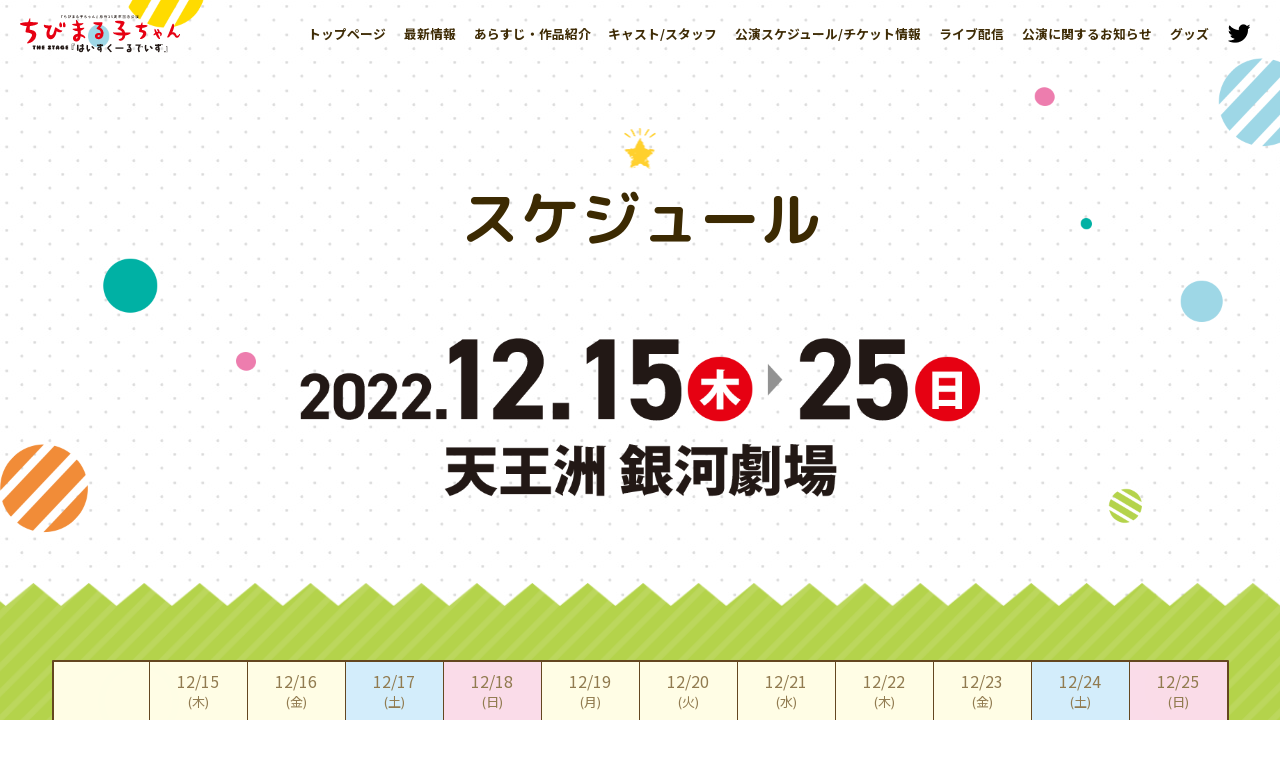

--- FILE ---
content_type: text/html; charset=UTF-8
request_url: https://chibimaruko-stage.com/ticket/
body_size: 6576
content:

<!DOCTYPE html>
<html lang="ja">
	<head>
		<meta charset="utf-8" />
		<meta name="robots" content="index,follow" />
        <meta name="description" content="『ちびまる子ちゃん』 連載35周年記念公演！3年4組の男子たちが 高校生になったとしたら―「ちびまる子ちゃん」、 8年後の“もしも”のお話！">
        <title>公演スケジュール/チケット情報 | 舞台「ちびまる子ちゃん THE STAGE 『はいすくーるでいず』 」公式サイト</title>
                <link rel="canonical" href="https://chibimaruko-stage.com/ticket/">
          
		<meta name="viewport" content="width=device-width,minimum-scale=1,initial-scale=1" />
		<meta http-equiv="X-UA-Compatible" content="IE=Edge" />

		<link rel="stylesheet" href="https://chibimaruko-stage.com/wp/wp-content/themes/chibimaruko-stage/css/swiper.css" />
		<link rel="stylesheet" href="https://chibimaruko-stage.com/wp/wp-content/themes/chibimaruko-stage/css/common.css?1207" />
		<link rel="stylesheet" href="https://chibimaruko-stage.com/wp/wp-content/themes/chibimaruko-stage/css/style.css?1207" />

		<link rel="shortcut icon" href="https://chibimaruko-stage.com/wp/wp-content/themes/chibimaruko-stage/images/favicon.ico" />

        <!-- Facebook OGP -->
        <meta property="og:url" content="https://chibimaruko-stage.com">
        <meta property="og:type" content="website">
        <meta property="og:title" content="舞台「ちびまる子ちゃん THE STAGE 『はいすくーるでいず』 」公式サイト">
        <meta property="og:image" content="https://chibimaruko-stage.com/wp/wp-content/themes/chibimaruko-stage/images/ogp.jpg?02">
        <meta property="og:description" content="『ちびまる子ちゃん』 連載35周年記念公演！3年4組の男子たちが 高校生になったとしたら―「ちびまる子ちゃん」、 8年後の“もしも”のお話！">
        <meta property="og:locale" content="ja_JP">
        <!-- Facebook OGP --> 
        <!-- Twitter OGP -->
        <meta name="twitter:card" content="summary_large_image">
        <meta name="twitter:image" content="https://chibimaruko-stage.com/wp/wp-content/themes/chibimaruko-stage/images/ogp.jpg?02">
		<!-- Twitter OGP -->
        <link rel="preconnect" href="https://fonts.googleapis.com">
        <link rel="preconnect" href="https://fonts.gstatic.com" crossorigin>
        <link href="https://fonts.googleapis.com/css2?family=M+PLUS+Rounded+1c:wght@400;500;700&family=Noto+Sans+JP:wght@400;700&display=swap" rel="stylesheet">
		<script>
			(function (d) {
				var config = {
						kitId: "fnb6fpo",
						scriptTimeout: 3000,
						async: true,
					},
					h = d.documentElement,
					t = setTimeout(function () {
						h.className = h.className.replace(/\bwf-loading\b/g, "") + " wf-inactive";
					}, config.scriptTimeout),
					tk = d.createElement("script"),
					f = false,
					s = d.getElementsByTagName("script")[0],
					a;
				h.className += " wf-loading";
				tk.src = "https://use.typekit.net/" + config.kitId + ".js";
				tk.async = true;
				tk.onload = tk.onreadystatechange = function () {
					a = this.readyState;
					if (f || (a && a != "complete" && a != "loaded")) return;
					f = true;
					clearTimeout(t);
					try {
						Typekit.load(config);
					} catch (e) {}
				};
				s.parentNode.insertBefore(tk, s);
			})(document);
		</script>
	</head>
        <body class="in intro_on">
    		<header class="header">
			<div class="header__inner">
                <h1 class="header__title"><a href="https://chibimaruko-stage.com"><img src="https://chibimaruko-stage.com/wp/wp-content/themes/chibimaruko-stage/images/logo.svg" alt=""></a></h1>
				<nav class="nav">
                                        <ul class="nav__lists">
						<li class="nav__list"><a href="https://chibimaruko-stage.com">トップページ</a></li>
						<li class="nav__list"><a href="https://chibimaruko-stage.com/news">最新情報</a></li>
						<li class="nav__list"><a href="https://chibimaruko-stage.com/story">あらすじ・作品紹介</a></li>
						<li class="nav__list"><a href="https://chibimaruko-stage.com/cast">キャスト/スタッフ</a></li>
						<li class="nav__list"><a href="https://chibimaruko-stage.com/ticket">公演スケジュール/チケット情報</a></li>
						<li class="nav__list"><a href="https://chibimaruko-stage.com/streaming">ライブ配信</a></li>
						<li class="nav__list"><a href="https://chibimaruko-stage.com/guide">公演に関するお知らせ</a></li>
						<li class="nav__list"><a href="https://chibimaruko-stage.com/goods">グッズ</a></li>
						<li class="nav__list icon pc_only">
							<a href="https://twitter.com/chibimaruko_stg" target="_blank"><img src="https://chibimaruko-stage.com/wp/wp-content/themes/chibimaruko-stage/images/icon_tw.png" alt="" /></a>
						</li>
					</ul>
                    				</nav>
				<div class="sp_nav">
					<ul class="nav__lists">
						<li class="nav__list icon">
							<a href="https://twitter.com/chibimaruko_stg" target="_blank"><img src="https://chibimaruko-stage.com/wp/wp-content/themes/chibimaruko-stage/images/icon_tw.png" alt="" /></a>
						</li>
					</ul>
				</div>
			</div>
			<div class="nav__trigger"><span></span></div>
			<div class="nav__bg"></div>
		</header><div class="container">
        <section id="ticket" class="anime open-left">
            <div class="block anime fadeUp">
                <div class="h-outer">
                    <h2 class="heading">
                    スケジュール
                        <!-- <span class="jp">スケジュール</span> -->
                    </h2>
                </div>
                <div class="sec-inner date-box">
                    <figure class="pc_only"><img src="https://chibimaruko-stage.com/wp/wp-content/themes/chibimaruko-stage/images/date_pc.png" alt=""></figure>
                    <figure class="sp_only"><img src="https://chibimaruko-stage.com/wp/wp-content/themes/chibimaruko-stage/images/date.png" alt=""></figure>
                </div>
                <div class="sch-bg">
                    <div class="sec-inner">
						<div class="content-wrap">
                            <table class="demo01 pc_only" border="1">
							<thead>
								<tr>
									<th class="month"></th>
									<th>12/15<br><span class="day">(木)</span></th>
									<th>12/16<br><span class="day">(金)</span></th>
									<th class="sat">12/17<br><span class="day">(土)</span></th>
									<th class="sun">12/18<br><span class="day">(日)</span></th>
									<th>12/19<br><span class="day">(月)</span></th>
									<th>12/20<br><span class="day">(火)</span></th>
									<th>12/21<br><span class="day">(水)</span></th>
									<th>12/22<br><span class="day">(木)</span></th>
									<th>12/23<br><span class="day">(金)</span></th>
									<th class="sat">12/24<br><span class="day">(土)</span></th>
									<th class="sun">12/25<br><span class="day">(日)</span></th>
								</tr>
							</thead>
							<tbody>
								<tr>
									<td class="time">13:00</td>
									<td></td>
									<td></td>
									<td><img src="https://chibimaruko-stage.com/wp/wp-content/themes/chibimaruko-stage/images/sch_on.png" /></td>
									<td><img src="https://chibimaruko-stage.com/wp/wp-content/themes/chibimaruko-stage/images/sch_on.png" /></td>
									<td class="off" rowspan="4">休演日</td>
									<td></td>
									<td></td>
									<td></td>
									<td></td>
									<td><img src="https://chibimaruko-stage.com/wp/wp-content/themes/chibimaruko-stage/images/sch_on.png" /></td>
									<td><img src="https://chibimaruko-stage.com/wp/wp-content/themes/chibimaruko-stage/images/sch_on.png" /></td>
								</tr>
								<tr>
									<td class="time">14:00</td>
									<td></td>
									<td></td>
									<td></td>
									<td></td>
									<td><img src="https://chibimaruko-stage.com/wp/wp-content/themes/chibimaruko-stage/images/sch_on.png" /></td>
									<td><img src="https://chibimaruko-stage.com/wp/wp-content/themes/chibimaruko-stage/images/sch_on.png" /></td>
									<td><img src="https://chibimaruko-stage.com/wp/wp-content/themes/chibimaruko-stage/images/sch_on.png" /></td>
									<td></td>
									<td></td>
									<td></td>
								</tr>
								<tr>
									<td class="time">17:00</td>
									<td></td>
									<td></td>
									<td><img src="https://chibimaruko-stage.com/wp/wp-content/themes/chibimaruko-stage/images/sch_on.png" /></td>
									<td><img src="https://chibimaruko-stage.com/wp/wp-content/themes/chibimaruko-stage/images/sch_on.png" /></td>
									<td></td>
									<td></td>
									<td></td>
									<td></td>
									<td><img src="https://chibimaruko-stage.com/wp/wp-content/themes/chibimaruko-stage/images/sch_on.png" /></td>
									<td><img src="https://chibimaruko-stage.com/wp/wp-content/themes/chibimaruko-stage/images/sch_on.png" /></td>
								</tr>
								<tr>
									<td class="time">19:00</td>
									<td><img src="https://chibimaruko-stage.com/wp/wp-content/themes/chibimaruko-stage/images/sch_on.png" /></td>
									<td><img src="https://chibimaruko-stage.com/wp/wp-content/themes/chibimaruko-stage/images/sch_star.png" /></td>
									<td></td>
									<td></td>
									<td><img src="https://chibimaruko-stage.com/wp/wp-content/themes/chibimaruko-stage/images/sch_on.png" /></td>
									<td></td>
									<td><img src="https://chibimaruko-stage.com/wp/wp-content/themes/chibimaruko-stage/images/sch_on.png" /></td>
									<td><img src="https://chibimaruko-stage.com/wp/wp-content/themes/chibimaruko-stage/images/sch_on.png" /></td>
									<td></td>
									<td></td>
								</tr>
							</tbody>
						</table>

						<table class="demo01 sp_only" border="1">
							<thead>
								<tr>
									<th class="month"></th>
									<th>13:00</th>
									<th>14:00</th>
									<th>17:00</th>
									<th>19:00</th>
								</tr>
							</thead>
							<tbody>
								<tr>
									<td>12/15<br><span class="day">(木)</span></td>
									<td></td>
									<td></td>
									<td></td>
									<td><img src="https://chibimaruko-stage.com/wp/wp-content/themes/chibimaruko-stage/images/sch_on.png" /></td>
								</tr>
								<tr>
									<td>12/16<br><span class="day">(金)</span></td>
									<td></td>
									<td></td>
									<td></td>
									<td><img src="https://chibimaruko-stage.com/wp/wp-content/themes/chibimaruko-stage/images/sch_star.png" /></td>
								</tr>
								<tr>
									<td class="sat">12/17<br><span class="day">(土)</span></td>
									<td><img src="https://chibimaruko-stage.com/wp/wp-content/themes/chibimaruko-stage/images/sch_on.png" /></td>
									<td></td>
									<td><img src="https://chibimaruko-stage.com/wp/wp-content/themes/chibimaruko-stage/images/sch_on.png" /></td>
									<td></td>
								</tr>
								<tr>
									<td class="sun">12/18<br><span class="day">(日)</span></td>
									<td><img src="https://chibimaruko-stage.com/wp/wp-content/themes/chibimaruko-stage/images/sch_on.png" /></td>
									<td></td>
									<td><img src="https://chibimaruko-stage.com/wp/wp-content/themes/chibimaruko-stage/images/sch_on.png" /></td>
									<td></td>
								</tr>
								<tr>
									<td>12/19<br><span class="day">(月)</span></td>
									<td class="off" colspan="4">休演日</td>
								</tr>
								<tr>
									<td>12/20<br><span class="day">(火)</span></td>
									<td></td>
									<td><img src="https://chibimaruko-stage.com/wp/wp-content/themes/chibimaruko-stage/images/sch_on.png" /></td>
									<td></td>
									<td><img src="https://chibimaruko-stage.com/wp/wp-content/themes/chibimaruko-stage/images/sch_on.png" /></td>
								</tr>
								<tr>
									<td>12/21<br><span class="day">(水)</span></td>
									<td></td>
									<td><img src="https://chibimaruko-stage.com/wp/wp-content/themes/chibimaruko-stage/images/sch_on.png" /></td>
									<td></td>
									<td></td>
								</tr>
								<tr>
									<td>12/22<br><span class="day">(木)</span></td>
									<td></td>
									<td><img src="https://chibimaruko-stage.com/wp/wp-content/themes/chibimaruko-stage/images/sch_on.png" /></td>
									<td></td>
									<td><img src="https://chibimaruko-stage.com/wp/wp-content/themes/chibimaruko-stage/images/sch_on.png" /></td>
								</tr>
								<tr>
									<td>12/23<br><span class="day">(金)</span></td>
									<td></td>
									<td></td>
									<td></td>
									<td><img src="https://chibimaruko-stage.com/wp/wp-content/themes/chibimaruko-stage/images/sch_on.png" /></td>
								</tr>
								<tr>
									<td class="sat">12/24<br><span class="day">(土)</span></td>
									<td><img src="https://chibimaruko-stage.com/wp/wp-content/themes/chibimaruko-stage/images/sch_on.png" /></td>
									<td></td>
									<td><img src="https://chibimaruko-stage.com/wp/wp-content/themes/chibimaruko-stage/images/sch_on.png" /></td>
									<td></td>
								</tr>
								<tr>
									<td class="sun">12/25<br><span class="day">(日)</span></td>
									<td><img src="https://chibimaruko-stage.com/wp/wp-content/themes/chibimaruko-stage/images/sch_on.png" /></td>
									<td></td>
									<td><img src="https://chibimaruko-stage.com/wp/wp-content/themes/chibimaruko-stage/images/sch_on.png" /></td>
									<td></td>
								</tr>
							</tbody>
						</table>
                            <p class="note" style="color: #fff;">
                                <span class="bold">★＝ぴあスペシャルデー　<br class="sp_only">ぴあ会員ならどなたでもお申し込みいただけます。</span><br>詳しくは<a href="https://w.pia.jp/t/chibimaruko-stage/" target="_blank">こちら</a>をご覧ください。<br>
                                ※3歳以下入場不可
                            </p>
                        </div>
                        <div class="content-wrap present_block">
                            <p class="p_tit">まるステ☆クリスマスプレゼント企画</p>
                            <div class="p_box">
                                <p class="tit">①まるステッカープレゼント</p>
                                <p class="txt">ご来場のお客様全員に、キャラクタービジュアルを使用した特製ステッカー全16種をランダムで1枚プレゼントいたします！</p>
                                <p>■注意事項</p>
                                <div class="text-list">
                                    <ul>
                                        <li>絵柄はお選びいただけません。また交換などはいたしかねます。</li>
                                        <li>劇場内・劇場周辺でのトレーディング行為はご遠慮ください。</li>
                                        <li>特典は予告なく変更になる場合がございます。</li>
                                        <li>ご来場時限定のプレゼントです。ご観劇日当日にお受け取りくださいますようお願いいたします。発送等の対応はできませんのであらかじめご了承ください。</li>
                                    </ul>
                                </div>
                            </div>
                            <div class="p_box">
                                <p class="tit">②まるステ撮影会実施</p>
                                <p class="txt">公演内にて、写真撮影OKなスペシャルタイムの実施が決定！撮影したお写真はぜひ「#まるステ」のハッシュタグをつけて、SNSに投稿してくださいね！</p>
                                <p>■注意事項</p>
                                <div class="text-list">
                                    <ul>
                                        <li>写真撮影／SNS 投稿OK。動画の撮影はご遠慮ください。</li>
                                        <li>携帯・スマートフォンのみ撮影可能。一眼レフカメラなどのカメラ機材はご使用いただけません。</li>
                                    </ul>
                                </div>
                            </div>
                            <div class="p_box">
                                <p>＜ぴあスペシャルデーのみ＞</p>
                                <p class="tit">サイン入り公演ポスタープレゼント</p>
                                <p class="txt">ぴあスペシャルデーにご来場のお客様の中から抽選で10名様に、キャストサイン入り公演ポスターをプレゼントいたします！</p>
                                <p>■対象公演：12月16日(金)19:00　ぴあスペシャルデー</p>
                                <p>■注意事項</p>
                                <div class="text-list">
                                    <ul>
                                        <li>ポスター1枚につき、キャスト1名のサインが入っています。</li>
                                        <li>種類はお選びいただけません。また交換などはいたしかねます。</li>
                                        <li>抽選景品の譲渡・転売行為の一切を固く禁止いたします。</li>
                                    </ul>
                                </div>
                            </div>
                        </div>
                        </div>
					</div>
					<div class="block anime fadeUp">
						<div class="h-outer">
							<h2 class="heading">
                            チケット
                                <!-- <span class="jp">チケット</span> -->
                            </h2>
						</div>
						<div class="content-wrap">
                            <div class="sec-inner">
                            <div class="ticket-outline">    
                                <dl>
                                    <dt><div class="label">先行情報</div></dt>
                                    <dd>
                                        <div class="list">
                                            <p class="r-txt"><a href="https://www.nelke.co.jp/member/" target="_blank">ネルケハ！先行</a></p>
                                            <p class="txt">受付期間：2022年9月30日（金）18:00～10月5日（水）23:59<br><span class="txts">※既に会員登録済みの方も、エントリー期間中にご登録いただいた方もお申し込みいただけます。</span></p>
                                        </div>
                                        <div class="list">
                                            <p class="r-txt"><a href="https://www.j25musical.jp/friends/" target="_blank">2.5フレンズ先行</a></p>
                                            <p class="txt">受付期間：2022年9月30日（金）18:00～10月5日（水）23:59<br><span class="txts">※既に会員登録済みの方も、エントリー期間中にご登録いただいた方もお申し込みいただけます。</span></p>
                                        </div>
                                        <!-- <div class="list">
                                            <p class="r-txt"><a href="https://w.pia.jp/t/chibimaruko-stage/" target="_blank">ぴあスペシャル先行</a></p>
                                            <p class="txt">受付期間：2022年9月30日（金）18:00～10月5日（水）23:59<br><span class="txts">※ぴあ会員ならどなたでもお申し込みいただけます。<br>※ぴあスペシャルデーのみ対象です。</span></p>
                                        </div> -->
                                        <div class="list">
                                            <p class="r-txt">りぼん誌面先行</p>
                                            <p class="txt">受付期間：2022年10月2日（日）10:00～10月11日（火）23:59</p>
                                        </div>
                                        <div class="list">
                                            <p class="r-txt"><a href="https://l-tike.com/st1/chibimarukochan-official" target="_blank">オフィシャル先行</a></p>
                                            <p class="txt">受付期間：2022年10月2日（日）10:00～10月11日（火）23:59</p>
                                        </div>
                                        <div class="list">
                                            <p class="r-txt"><a href="https://l-tike.com/chibimarukochan/" target="_blank">LEncore先行（ローソンチケット）</a></p>
                                            <!-- <p class="r-txt"><a href="" target="_blank">LEncore先行（ローソンチケット）</a></p> -->
                                            <p class="txt">受付期間：2022年10月18日（火）12:00～10月24日（月）23:59<br><span class="txts">※LEncore先行予約のご利用には、事前にLEncoreカード（クレジットカード付き、年会費1,650円）へのお申し込みが必要となります。（通常、審査から最短4営業日後に発送となります）</span></p>
                                        </div>
                                        <div class="list">
                                            <p class="r-txt"><a href="https://l-tike.com/chibimarukochan/" target="_blank">プレリクエスト先行（ローソンチケット）</a></p>
                                            <!-- <p class="r-txt"><a href="" target="_blank">プレリクエスト先行（ローソンチケット）</a></p> -->
                                            <p class="txt">受付期間：2022年10月18日（火）12:00～10月24日（月）23:59<br><span class="txts">※プレリクエスト先行予約のご利用には事前の会員登録(無料)が必要です。</span></p>
                                        </div>
                                        <div class="list">
                                            <p class="r-txt"><a href="https://l-tike.com/chibimarukochan/" target="_blank">プレリクエスト2次先行（ローソンチケット）</a></p>
                                            <p class="txt">受付期間：2022年10月25日（火）12:00～10月30日（日）23:59<br><span class="txts">※プレリクエスト2次先行予約のご利用には事前の会員登録(無料)が必要です。</span></p>
                                        </div>
                                        <div class="list">
                                            <p class="r-txt"><a href="https://www.gingeki.jp/" target="_blank">銀河劇場先行</a></p>
                                            <p class="txt">受付期間：2022年10月25日（火）12:00～10月30日（日）23:59</p>
                                        </div>
                                    </dd>
                                </dl>
                                <dl>
                                    <dt><div class="label">一般発売</div></dt>
                                    <dd>
                                        <p class="r-txt">2022年11⽉5⽇（⼟）10:00</p>
                                    </dd>
                                </dl>
                                <dl>
                                    <dt><div class="label">チケット料金</div></dt>
                                    <dd>
                                        <p class="r-txt">9,500円（全席指定／税込）</p>
                                    </dd>
                                </dl>
                                <dl>
                                    <dt><div class="label">チケット取り扱い</div></dt>
                                    <dd>
                                        <div class="list">
                                            <p class="r-txt"><a href="https://l-tike.com/chibimarukochan/" target="_blank">ローソンチケット</a><br class="sp_only"><span style="color:#000;font-size:.6em;"> ※PC/スマートフォン共通</span></p>
                                            <p class="txt">Lコード：30408</p>
                                        </div>
                                        <div class="list">
                                            <p class="r-txt"><a href="https://www.gingeki.jp/" target="_blank">銀河劇場チケットセンター</a><br class="sp_only"><span style="color:#000;font-size:.6em;"> ※PC/スマートフォン共通</span></p>
                                            <p class="txt">TEL：03-5769-0011（平日10:00～18:00）<br><span class="txtm">※電話受付は一般発売のみ</span></p>
                                        </div>
                                    </dd>
                                </dl>
                                <dl>
                                    <dt><div class="label">注意事項</div></dt>
                                    <dd>
                                        <p class="mb-1em">必ずご確認ください。お申し込みは下記をご了承いただいたものとして受付いたします。</p>
                                        <div class="text-list">
                                            <ul>
                                                <li>出演者及び公演スケジュールは予告なく変更となる場合がございます。</li>
                                                <li>チケットにはお客様の氏名が印字されます。</li>
                                                <li>ご購入時、チケット代の他に配送料・システム利用料等、各種手数料が必要となる場合がございます。</li>
                                                <li>お席の場所によりましては舞台・映像・演出の一部が見えづらい場合がございます。</li>
                                                <li>公演当日、劇場内の模様を撮影し、放送・配信・複製頒布等する場合がございます。</li>
                                                <li>4歳以上入場可。膝上でのご観劇はできません。お一人様につき1枚チケットが必要です。</li>
                                                <li>未成年者は、必ず保護者の承諾を得てからチケットのご購入とご来場をお願いいたします。夜の公演は終演時間が遅くなりますので、お帰りの時間にもご注意ください。</li>
                                                <li>チケットご購入後のキャンセル・変更、及び公演中止時以外の払い戻しは事情の如何に関わらず一切できません。天変地異及びそれに伴う交通機関トラブルの場合でも、公演が行われた際には払い戻しできませんのでご了承の上、お買い求めください。公演が中止になった場合には、公式サイトにて払い戻し方法をご案内いたします。</li>
                                                <li>チケットは、紛失・破損・盗難などいかなる場合においても再発行はいたしません。チケットは大切に保管してください。お手元にあるチケットの日時を必ずご確認の上、ご来場ください。</li>
                                                <li>車椅子でご来場の際はお座席までのスムーズなご案内のため、チケットご購入後、必ずご観劇の2営業日前までにご連絡ください。お連れ様がご観劇される場合もチケットは必要です。<br>＜連絡先＞ Mitt TEL：03-6265-3201（平日12:00～17:00）</li>
                                                <li>チケットは正規販売ルート（興行主催者、主催者より正式に販売許可を得たプレイガイド、ファンクラブなど）でご購入いただきますようお願いいたします。<br>チケットや座席番号の譲渡・転売・その購入、及びそれらを試みる行為は権利無効であり、いかなる場合も固くお断りしております。正規販売ルート以外で購入されたチケットに関しては、その有効性を一切保証されておりません。転売されたチケットや座席番号は無効であり、ご入場をお断りさせていただく場合もございますので、ご注意ください。また、営利目的の譲渡・転売等、チケットや座席番号に関する不正行為やそれを疑われる行為が発覚した場合には本人確認を実施させていただく場合がございますので、ご来場時には必ず本人確認書類をご持参ください。</li>
                                            </ul>
                                        </div>
                                    </dd>
                                </dl>
                                <dl style="align-items: center;">
                                    <dt><div class="label"><span style="font-size:.8em;">チケットに関する<br>お問い合わせ</span></div></dt>
                                    <dd>
                                        <p class="txt">Mitt　TEL：03-6265-3201（平日12:00～17:00）</p>
                                    </dd>
                                </dl>
                            </div>
                            </div>
						</div>
					</div>
				</div>
			</section>
<footer class="footer">
				<div class="banner_block">
					<ul>
						<li>
							<a href="https://chibimaru.tv/" target="_blank"><img src="https://chibimaruko-stage.com/wp/wp-content/themes/chibimaruko-stage/images/maruko_hp.jpg" alt="ちびまる子ちゃん公式webサイト" /></a>
						</li>
						<li>
							<a href="https://twitter.com/tweet_maruko" target="_blank"><img src="https://chibimaruko-stage.com/wp/wp-content/themes/chibimaruko-stage/images/maruko_tw.jpg" alt="ちびまる子ちゃん公式Twitter" /></a>
						</li>
						<li>
							<a href="https://www.instagram.com/chibimaruko_official/" target="_blank"><img src="https://chibimaruko-stage.com/wp/wp-content/themes/chibimaruko-stage/images/maruko_insta.jpg" alt="まる子とコジコジ Instagram" /></a>
						</li>
					</ul>
				</div>
				<div class="bottom_block">
					<p class="credit">©さくらプロダクション　©舞台『ちびまる子ちゃん』プロジェクト</p>
				</div>
			</footer>
		</div>

		<script src="https://chibimaruko-stage.com/wp/wp-content/themes/chibimaruko-stage/js/jquery.min.js"></script>
		<script type="text/javascript" src="https://chibimaruko-stage.com/wp/wp-content/themes/chibimaruko-stage/js/jquery.easing.1.3.js"></script>
        		<script type="text/javascript" src="https://chibimaruko-stage.com/wp/wp-content/themes/chibimaruko-stage/js/swiper.js"></script>
		<script type="text/javascript" src="https://chibimaruko-stage.com/wp/wp-content/themes/chibimaruko-stage/js/script.js?1028"></script>
        	</body>
</html>	
<!-- Dynamic page generated in 0.026 seconds. -->
<!-- Cached page generated by WP-Super-Cache on 2026-01-31 04:39:07 -->

<!-- super cache -->

--- FILE ---
content_type: text/css
request_url: https://chibimaruko-stage.com/wp/wp-content/themes/chibimaruko-stage/css/common.css?1207
body_size: 3621
content:
@charset "UTF-8";

/* ------------------------------------------- initialize */
html, body, div, span, object, iframe, h1, h2, h3, h4, h5, h6, p, blockquote, pre, abbr, address, cite, code, del, dfn, em, img, ins, kbd, q, samp, small, strong, sub, sup, var, b, i, dl, dt, dd, ol, ul, li, fieldset, form, label, legend, table, caption, tbody, tfoot, thead, tr, th, td, article, aside, dialog, figure, footer, header, hgroup, menu, nav, section, time, mark, audio, video { margin: 0; padding: 0; border: 0; outline: 0; font-size: 100%; vertical-align: baseline; background: transparent; }

article, aside, dialog, figure, footer, header, hgroup, nav, section { display: block; }

ul li { list-style: none; }

input, select { vertical-align: middle; }

img { height: auto; width: 100%; }


* { box-sizing: border-box; }
a { color: #3f2c06; text-decoration: none; }
a:hover { opacity: .8; }

body { font-size: 16px; line-height: 1.6em; color: #0a0a0a; font-family: 'Noto Sans JP', sans-serif; position: relative; background: #fff; }
body::before { content: ""; position: fixed; background: url(../images/bg.jpg); width: 100%; height: 100vh; top: 0; left: 0; z-index: -1; }

.in:after{content: ""; position: fixed; background: url(../images/in_ob.png)center no-repeat;background-size: cover; width: 100%; height: 100vh; top: 0; left: 0; z-index: -1; }
@media screen and (max-width: 750px) { 
    .in:after {background: url(../images/in_ob_sp.png)center no-repeat/cover;} 
}

/* ===============================================
# module
=============================================== */
.sp_only { display: none; }
@media screen and (max-width: 750px) { .sp_only { display: block; } }
.pc_only { display: block; }
@media screen and (max-width: 750px) { .pc_only { display: none; } }

.sec-inner { max-width: 1200px; margin: 0 auto; width: 92%; }
.flex-box { display: flex; flex-wrap: wrap; }
.flex-box .box02 { width: 49%; }
.flex-box .box02:nth-of-type(odd) { margin-right: 2%; }




.h-outer { text-align: center; margin-bottom: 60px; }
.heading { display: inline-block; position: relative; font-size: 45px; line-height: 1em; font-weight: bold; color: #3c2a02; font-family: 'M PLUS Rounded 1c', sans-serif; }
.heading .jp { font-size: 16px; display: block; line-height: 1em; margin-top: 10px; }
.heading:before { position: absolute; content: ""; background: url(../images/heading_star.png) center no-repeat; width: 31px; height: 41px; background-size: contain; left: 50%; transform: translateX(-50%); top: 0px; }


.in .container{padding-top: 10vw;overflow-x: hidden;}
.in .h-outer{margin-bottom: 90px;}
.in .heading{font-size: 50px;padding-top: 60px;}
.in .heading:before {top: 0;}


.cs{    display: flex;justify-content: center;align-items: center;font-size: 2vw;padding: 9vw 0;}

@media screen and (max-width: 768px) { 

.in:after{ background: url(../images/in_ob_sp.png)center no-repeat;background-size: cover; }

    .h-outer { margin-bottom: 6vw; }
    .heading { font-size: 8vw; } 
    .in .container{padding-top: 34vw;}
    .in .h-outer{margin-bottom: 20vw;}
    .in .heading{font-size: 7vw;}

.cs{ font-size: 5vw;padding: 36vw 0;}

}

.bold { font-weight: bold; }
.text-center { text-align: center; }
.text-left { text-align: left; }
.text-right { text-align: right; }
.txt { font-size: 20px; line-height: 1.6em; }
.txtl { font-size: 2em; }
.txtm { font-size: 0.9em ; line-height: 1em;}
.txtn { font-size: 0.8em ; line-height: 1em;}
.txts { font-size: 0.6em;line-height: 1em; }
.mb-05em { margin-bottom: .5em; }
.mb-1em { margin-bottom: 1em; }
.mb-2em { margin-bottom: 2em; }

/* textList(div等で囲む) */
p.text-list, .text-list ul li { padding: 0 0 3px 1.1em; position: relative; }
p:not(:last-of-child).text-list { margin-bottom: 1em; }
.text-list ul li:not(:last-of-child) { margin-bottom: 5px; }
p.text-list::before, .text-list ul li::before { content: "※"; position: absolute; left: 0; }
p.text-list-dotted::before, .text-list-dotted ul li::before { content: "・"; }
p.text-list-circle::before, .text-list-circle ul li::before { content: "●"; }
p.text-list-square::before, .text-list-square ul li::before { content: "■"; }
p.text-list-counter, .text-list-counter ul li { padding-left: 1.4em; }
p.text-list-counter::before, .text-list-counter ul li::before { counter-increment: number 1; content: "" counter(number) ""; }
.text-list-counter ol { list-style-type: decimal; padding-left: 1.2em; }

.header { position: relative; background: transparent; position: fixed; height: 65px; width: 100%; z-index: 100; }
.header__inner { display: flex; justify-content: space-between; align-items: center; width: 100%; padding: 0 20px; }
.header__title { font-size: 20px; max-width: 160px;padding-top: 6px;}


/* @media screen and (max-width: 1024px) { 
    .header__inner {display: block;}
    .header__title {padding-top: 12px;}
} */
@media screen and (max-width: 768px) { 
    .header { background: none; }
    .header__inner { pointer-events: none; display: flex;} 
    .header__title { position: absolute; top: 14px; left: 20px; max-width: 120px;padding-top: 6px;} }


.header.nav__active .header__inner { height: 100vh; pointer-events: all; }

.nav { margin-left: auto; display: flex; }
.nav__lists { display: flex; }
.nav__list { padding: 20px min(20px,.7vw); font-weight: bold; }
.nav__list a{font-size:  min(16px,1vw);}
.nav__list.icon { padding: 20px 10px; }
.nav__list.icon a { display: flex; align-items: center; height: 100%; }
.nav__bg { display: none; transition: .5s all; }
.nav__trigger { display: none; transition: .2s all; }

@media screen and (max-width: 768px) { 
    .nav__trigger { display: block; position: absolute; width: 35px; top: 20px; right: 20px; }
    .nav__trigger span { display: inline-block; vertical-align: middle; position: relative; width: 100%; height: 2px; background-color: #000; }
    .nav__trigger span::before { content: ""; display: block; width: 100%; height: 2px; position: absolute; background: #000; transition: all 0.3s; margin-top: -8px; }
    .nav__trigger span::after { content: ""; display: block; width: 100%; height: 2px; position: absolute; background: #000; transition: all 0.3s; margin-top: 8px; } 
}

@media screen and (max-width: 768px) { 
    .nav { margin-left: inherit; width: 100%; transform: translateY(-100%); }
    .nav__lists { display: block; width: 100%; }
    .nav__list { text-align: center; padding: 20px;}
.nav__list a{font-size: 16px;}

    .nav__bg { display: block; opacity: 0; }
    .nav__active .nav { transform: translateY(0%); }
    .nav__active .nav__trigger span { background: none; }
    .nav__active .nav__trigger span::before { content: ""; display: block; width: 100%; height: 2px; position: absolute; background: #000; transition: all 0.3s; margin-top: 0; transform: rotate(45deg); }
    .nav__active .nav__trigger span::after { content: ""; display: block; width: 100%; height: 2px; position: absolute; background: #000; transition: all 0.3s; margin-top: 0; transform: rotate(-45deg); }
    .nav__active .nav__bg { width: 100%; height: 100vh; background: url(../images/bg.jpg); opacity: 1; position: absolute; top: 0; z-index: -1; } 
}

.sp_nav { display: none; }
@media screen and (max-width: 768px) { 
    .sp_nav { display: block; position: fixed; top: 6px; right: 70px; }
    .sp_nav .nav__lists { display: flex; } 
}

.footer .banner_block { width: 92%; margin: 0 auto; max-width: 1400px; }
.footer .banner_block ul { display: flex; justify-content: center;}
.footer .banner_block ul li { width: 24%; margin: 0 .5%;background-color: #fff;line-height: 0;}
.footer .bottom_block { margin-top: -50px; background: #3b2800; color: #fff; text-align: center; padding: 100px 0 40px; font-size: 14px; }

@media screen and (max-width: 768px) { 
    .footer .banner_block ul { flex-wrap: wrap; }
    .footer .banner_block ul li { width: 48%; margin: 0 .5% 1%;}
    .footer .bottom_block { font-size: 10px; } 
}
/*# sourceMappingURL=common.css.map */




.news_wrap ul { margin-bottom: 60px; }
.news_wrap ul li:not(:last-of-type){ margin-bottom: 20px; }
.news_wrap .news .date { color: #674702; font-weight: bold; margin-bottom: .4em; }
.view_more a { display: block; background: #db5656; box-shadow: 0px 5px #a84848; color: #fff; text-align: center; padding: 10px; border-radius: 30px; position: relative; }
.view_more a:before { content: ""; position: absolute; width: 0; height: 0; border-top: 7px solid transparent; border-bottom: 7px solid transparent; border-left: 10px solid #ffffff; border-right: 0; top: 50%; right: 20px; transform: translateY(-50%); }



/*************************** 
　SINGLE PARTS 
***************************/
.single{text-align:left;position:relative;opacity:1;/* color: #000; */}

.single.news_single .container{background-color: rgba(255,255,255,0.9);}

.single .tit{text-align: left;font-size: 24px;font-weight:bold;line-height: 1.7em;opacity:1;margin-bottom: 50px;padding-bottom: 24px;border-bottom: 2px dotted #ededed;color: #262626;}
.single .date{font-size: 1em;font-weight: bold;line-height: 1.5em;margin-bottom: 12px;color: #674702;}


.single .txt_box{padding-bottom: 60px;word-break: break-all; font-size: 18px; line-height: 1.8em; }
.single .txt_box p{ margin-bottom:1.8em;}
.single .txt_box .single_img{ line-height: 0; position: relative; padding-top: 36%; background-color: #fecedc; margin-bottom: 1em;}
.single .txt_box .single_img img{ position: absolute; width: auto; height: auto; max-width: 100%; max-height: 100%; top: 50%; left: 50%; transform: translate(-50%,-50%); margin: 0;}
.single .txt_box .catch{ font-size: 18px; font-weight: bold; line-height: 1.5em; margin-bottom: 30px;}
.single .txt_box a{text-decoration:underline;display: inline-block;}
.single .txt_box a:hover{}
.single .txt_box img{ max-width:100%; width:auto; height:auto; display: block; margin-bottom:24px;}

.single .txt_box h1,
.single .txt_box h2,
.single .txt_box h3,
.single .txt_box h4,
.single .txt_box h5{ font-weight: bold; line-height: 1.4em; margin-bottom: 12px; letter-spacing: 0;}
.single .txt_box h1{ font-size: 26px;}
.single .txt_box h2{ font-size: 24px;}
.single .txt_box h3{ font-size: 22px;}
.single .txt_box h4{ font-size: 20px;}
.single .txt_box h5{ font-size: 18px;}

.single .txt_box .line_tit{ font-size: 16px; padding-bottom: 12px; margin-bottom: 24px; margin-top: 40px; border-bottom: 1px solid #C7C7C7;}

.single .txt_box hr{ margin: 3em 0; height: 1px; background-color: #ccc; border: none;}

.single_bottom{width: 100%;text-align: center;position: relative;margin-bottom: 80px;}
.single_bottom a{margin: 0 5px;color: #000;font-family: 'Barlow Condensed', sans-serif;letter-spacing: 0.1em;}
.single_bottom a:hover{ opacity:0.8;}
.single_bottom .prev-link,
.single_bottom .next-link{ font-size: 20px; position: absolute; top: 50%; left: 50%;}
.single_bottom .prev-link:after,
.single_bottom .next-link:after{ content:""; position: absolute; background-size: 10px; background-repeat: no-repeat; width: 10px; height:14px; top: 5px; transition: 0.2s ease;}
.single_bottom .prev-link{ transform: translate(-150px,-50%);}
.single_bottom .next-link{ transform: translate(100px,-50%);}
.single_bottom .prev-link:after{ background-image: url("../images/a_prev.png"); left: -20px;}
.single_bottom .next-link:after{ background-image: url("../images/a_next.png"); right: -16px;}
.single_bottom .prev-link:hover:after{ left: -24px; transition: 0.2s ease;}
.single_bottom .next-link:hover:after{ right: -20px; transition: 0.2s ease;}
.single_bottom .back_btn{display: block;width: 60%;margin: 0 auto;font-family: 'Roboto', sans-serif;color: #555;border: 1px solid #555;font-size: 13px;font-weight: bold;line-height: 1.5em;padding: 10px 0;text-align: center;max-width: 200px;position: relative;}

.single_bottom .back_btn:after{content: ""; position: absolute; width: 24%; height: 8px; border-bottom: 1px solid #555; border-left: 1px solid #555; transform: translateY(-50%) skew(-45deg); left: -8%; top: 42%; transition: 0.2s ease;}
.single_bottom .back_btn:hover{ color: #555; opacity: 1;}
.single_bottom .back_btn:hover:after{ left: -12%; transition: 0.2s ease;}

.single blockquote{ background-color: #fbf0d0; padding: 3%; margin-bottom: 1em;}

@media only screen and (max-width: 768px){
    .single{padding: 0 0 0px;}
    .single .cat span{min-width: 7em;width: inherit;padding: 2px 12px;}
    .single .tit{font-size: 20px;margin-bottom: 20px;padding-bottom: 10px; line-height: 1.5em;}
    .single .date{ margin-bottom: 0.2em;}
    .single .txt_box{padding-bottom: 12px;font-size: 16px;line-height: 1.7em;}
    .single .txt_box .catch{ font-size: 16px; line-height: 1.5em;}
    .single .txt_box a{}

    .single .txt_box h1,
    .single .txt_box h2,
    .single .txt_box h3,
    .single .txt_box h4,
    .single .txt_box h5{ margin-bottom: 6px;}
    .single .txt_box h1{ font-size: 24px;}
    .single .txt_box h2{ font-size: 22px;}
    .single .txt_box h3{ font-size: 20px;}
    .single .txt_box h4{ font-size: 18px;}
    .single .txt_box h5{ font-size: 16px;}

    .single .txt_box .line_tit{ font-size: 14px; margin-top: 20px;}

    .single .txt_box hr{ margin: 2em 0;}

    .single_bottom{margin-bottom: 40px;}
    .single_bottom .prev-link,
    .single_bottom .next-link{ font-size: 14px;}
    .single_bottom .prev-link{ transform: translate(-120px,-50%);}
    .single_bottom .next-link{ transform: translate(80px,-50%);}
    .single_bottom .prev-link:after, 
    .single_bottom .next-link:after{ background-size: 8px; width: 8px; height: 12px;}
    .single_bottom .back_btn{ padding: 10px 0; font-size: 12px;}
}

--- FILE ---
content_type: text/css
request_url: https://chibimaruko-stage.com/wp/wp-content/themes/chibimaruko-stage/css/style.css?1207
body_size: 8544
content:
@charset "UTF-8";


#top { padding-top: 65px; position: relative; margin-bottom: -6vw;}
#top .inner { display: flex; width: 100%; margin: 0 auto; z-index: 2; position: relative;max-width: 1200px; }
#top .inner .block { width: 100%; }
#top .inner .block .mv{ margin-bottom: .5em; }
#top .inner .block.left { padding-top: 9vw; }
/* #top .inner .block:first-of-type { margin-right: 4%; } */
#top .inner .block .logo { margin-bottom: 4vw; opacity: 0; }
#top .inner .block .date { width: 80%; margin: 0 auto; opacity: 0; }

#top .txt-wrap{position: absolute;top: 0;width: 100%;z-index: 1;}
#top .side-txt{width: 100%;height: 100vh;position: relative;pointer-events: none;}
#top .side-txt .img-txt{position: absolute;width: 7%;}
#top .side-txt .img-txt.left{left: 0;}
#top .side-txt .img-txt.right{right: 0;}
#top .side-txt .img-txt.left img{display: block;transform: translateY(50%);transition: 1.4s;transition-timing-function: cubic-bezier(0,-0.01, 0, 0.99);}
#top .side-txt .img-txt.right img{display: block;transform: translateY(-50%);transition: 1.4s;transition-timing-function: cubic-bezier(0,-0.01, 0, 0.99);}
.intro_on #top .side-txt .img-txt.left img{transform: translateY(0%);}
.intro_on #top .side-txt .img-txt.right img{transform: translateY(0%);}

/* @media screen and (max-width: 1024px) { 
    #top { padding-top: 115px; }

} */

@media screen and (max-width: 768px) { 
    #top{padding-top: 65px;}
    #top .inner { flex-direction: column-reverse; }
    #top .inner .block { width: 100%; }
    #top .inner .block .logo { display: none; } 
}

#about { position: relative; padding: 14vw 0 6vw; margin-bottom: 14vw; overflow-x: clip; text-align: center;font-family: 'M PLUS Rounded 1c', sans-serif;}
#about:before { position: absolute; content: ""; background: #fccb34; width: 200%; height: 120%; top: 50%; left: 50%; transform: translate(-50%, -50%) rotate(6deg); z-index: -1; clip-path: polygon(0 50%, 100% 50%, 100% 50%, 0 50%); }
#about:after { position: absolute; content: ""; background: url(../images/bg_about.jpg); width: 200%; height: 120%; top: 50%; left: 50%; transform: translate(-50%, -50%) rotate(-6deg); z-index: -1; clip-path: polygon(0 50%, 100% 50%, 100% 50%, 0 50%); }
#about .about_txt { font-size: 34px; font-weight: bold; line-height: 1.8em; opacity: 0; margin-bottom: 2em;}
#about .txt_box{font-size: 20px;line-height: 1.8em;font-weight: bold;width: 92%;margin: 0 auto;}
#about .txt_box p:not(:last-of-type){margin-bottom: 1em;}

@media screen and (max-width: 768px) {
    #about{padding: 16vw 0 12vw;}
    #about:after { height: 100%; }
    #about:before {height: 100%;}
    #about .about_txt { font-size: 5.5vw; } 
    #about .txt_box{font-size: 3.2vw;}
}

#cast { margin-bottom: 200px; text-align: center; position: relative; padding-top: 100px;margin-top: -100px;}
#cast .block:not(:last-of-type) { margin-bottom: 140px; }
#cast .cast_list { width: 92%; max-width: 900px; margin: 0 auto; }
#cast .cast_list li { display: inline-block; margin: 0 14px 10px; position: relative; font-size: 20px; }
#cast .other p{ font-size: 24px; line-height: 1.8em; }
/* #cast .other p:not(:last-of-type) { margin-bottom: 30px; } */

@media screen and (max-width: 768px) { 
    #cast { margin-bottom: 16vw; padding-top: 10vw;margin-top: -10vw;}
    #cast .block:not(:last-of-type) { margin-bottom: 24vw; }
    #cast .cast_list { width: 96%; }
    #cast .cast_list li { font-size: 4vw; font-weight: bold; }
    #cast .other p{ font-size: 4vw; } 
}


#story{margin-bottom: 200px;}
#story .sec-inner{}
#story .sec-inner:not(:last-of-type){margin-bottom: 100px;}
#story .txt_box{text-align: center;font-size: 20px;line-height: 2em; }
#story{}
#story .txtn{display: block;line-height: 1.4em;padding-left: 2.5em;}
@media only screen and (max-width: 768px){
    #story{margin-bottom: 100px;}
    .in #story .h-outer{margin-bottom: 10vw;;}
    #story .sec-inner:not(:last-of-type){margin-bottom: 80px;}
    #story .txt_box{text-align: left;font-size: 16px;}
}

#ticket .des{ font-size: 12px; margin-bottom: 24px;}
#ticket .des img{ display: inline-block; width: 13px; margin-right: 4px;}

.demo01{width:100%;font-size:18px;line-height:1em;overflow: hidden;border-radius: 1px;border-spacing: 0;color: #917b50; margin-bottom: 10px;border: 2px solid #644720;background: #fff;}
.demo01.pc_only{ display: inline-table;}

.demo01 tr{}
.demo01 tr:last-child td{ border-bottom-width: 0;}

.demo01 .sat{ background-color:#d3edfb;}
.demo01 .sun{ background-color:#fadce9;}
.demo01 .off{ background-color:#dcdddd;}

.demo01 th{text-align: center;width: 3%;font-size: 16px;font-weight: normal; line-height:1.2em;padding: 10px 0;border-top-width: 0;border-color: #644720;/* border-left-width: 0; *//* border-right-width: 0; */border-bottom: 1px solid #644720;    background-color: #fffde5;}
.demo01 td{text-align: center;padding: 16px 0;font-size: 16px;line-height:1.5em;border-bottom: 1px solid #644720;/* border-left-width: 0; *//* border-right-width: 0; */vertical-align: middle;}
.demo01 th:not(:last-of-type){border-bottom: 1px solid #644720;border-right: 1px solid #644720;}
.demo01 td:not(:last-of-type){border-right: 1px solid #644720;}

.demo01 th.month{ font-size: 24px;}
.demo01 th .day{font-size: 13px;}
.demo01 th.date{width: 1.8%;border-left-width: 0;}
.demo01 th.time{ width: 2%;}
.demo01 th.cast{ border-right-width: 0;}

.demo01 td.date{font-size: 20px;font-weight: bold;border-left-width: 0;}
.demo01 td.date span{ font-size: 0.7em; margin-left: 0.5em;}
.demo01 td.time{ position: relative;}
.demo01 td.off{ border-bottom:none;}
.demo01 td img{ display: inline-block; width: 30px; margin: 0 3px; vertical-align: middle;}
.demo01 td img:nth-child(2){ width: 9px;}
.demo01 td span{ font-size: 12px; position: relative; top: 1px; left: 2px;}

.demo01 td.time p{ margin: 0; display: flex; justify-content: flex-end; align-items: center; flex-flow: row-reverse; padding-left: 33%;}
.demo01 td.time .block{display: inline-block;width: 17%;height: 9px;position: absolute;left: 26%;transform: translate(-100%,0);}

#ticket .note{ text-align: left;}
#ticket .note p{ font-size: 14px; font-weight: 400; line-height: 1.5em;}
#ticket .note p:last-child{ margin: 0;}

@media only screen and (max-width: 768px){
#ticket{ margin-bottom: 60px;}
#ticket .tit{ font-size: 30px;}
#ticket p.date{ width: 80%; margin: 0 auto 20px;}
#ticket .map{ max-width: auto; width: 70%;}
#ticket .link_btn01.skew{ width: 60%; margin-bottom: 40px;}
#ticket .link_btn01.skew:hover span:after{ background-image: url("../images/icon_map.svg");}

.demo01.pc_only{ display: none;}
.demo01.sp_only{ display: inline-table;}
.demo01{ margin-bottom: 20px;}

.demo01 th{ border-bottom: 1px solid #644720; font-size: 12px; }
.demo01 td{border-bottom: 1px solid #644720;padding: 12px 0;font-size: 12px;}
.demo01 th:not(:last-of-type){border-right: 1px solid #644720;}
.demo01 td:not(:last-of-type){border-right: 1px solid #644720;}
.demo01 td.off{ border-bottom:1px solid #644720;}

.demo01 th.month{ font-size: 20px;}

.demo01 td img{ width: 20px; margin: 0 2px;}

#ticket .note p{ font-size: 12px;}
}

#ticket{position: relative;margin-bottom: 10vw;}
#ticket .sch-bg{ position: relative; padding: min(6vw,200px) 0; background-image: url(../images/bg_tickets.png); background-size: auto 100%; background-position: center; margin-bottom: 10vw; text-align: center; }
#ticket .block:not(:last-of-type) { margin-bottom: 140px; }
/* #ticket .heading:before { background: url(../images/heading_star_white.png) center no-repeat; } */
#ticket .t_txt { margin-bottom: 1.4em; font-weight: bold; }
#ticket .price { font-size: 30px; }
#ticket .price .txtl { font-size: 2em; }
#ticket .ticket_date { background: #db5656; display: inline-block; color: #fff; font-weight: bold; font-size: 30px; padding: 10px 20px; }

/* .in #ticket .h-outer{padding-top: 70px;} */
.in #ticket .heading{font-size: 60px;}

.in{}

#ticket .date-box{max-width: 680px;margin: 0 auto 80px;}

#ticket .ticket-outline{}
#ticket .ticket-outline dl{display: flex;padding: 40px 0;border-top: 2px solid #dcdddd;}
/* #ticket .ticket-outline dl:first-of-type{border-top: 2px solid #000;} */
#ticket .ticket-outline dt{width: 230px;margin-right: 40px;text-align: center;}
#ticket .ticket-outline dt .label{background: #e10617;color: #fff;font-weight: bold;font-size: 24px;padding: 5px;}
#ticket .ticket-outline dd{width: calc(100% - 270px);}
#ticket .ticket-outline .r-txt{font-size: 24px;color: #e10617;line-height: 1.4em;margin-bottom: .2em;}
#ticket .ticket-outline .r-txt a{text-decoration: underline;color: #e10617;}
#ticket .ticket-outline .r-txt a:hover{text-decoration: none;}
#ticket .ticket-outline .txt{font-size: 18px;line-height: 1.2em;}
#ticket .ticket-outline .list:not(:last-of-type){margin-bottom: 40px;}

#ticket .content-wrap:not(:last-of-type){margin-bottom: 60px;}
#ticket .present_block{text-align: left;border: 2px solid#644720;padding: 30px;background: #fff;}
#ticket .p_box{}
#ticket .p_box:not(:last-of-type){margin-bottom: 2em;}
#ticket .p_tit{font-size: 24px;line-height: 1.4em;margin-bottom: 1em;font-weight: bold;text-align: center;color: #e10617;}
#ticket .present_block{max-width: 800px;margin: 0 auto;}
#ticket .present_block .tit{font-size: 20px;line-height: 1.6em;font-weight: bold;}
#ticket .present_block .txt{font-size: 16px;line-height: 1.8em;margin-bottom: 0.3em;}
#ticket .present_block{color: #3c2a02;}
#ticket{}


@media screen and (max-width: 768px) { 
    #ticket {  margin-bottom: 20vw; }
    #ticket .block:not(:last-of-type) { margin-bottom: 100px; }
    #ticket .schedule { overflow-x: scroll; }
    #ticket .schedule img { min-width: 700px; }
    #ticket .price { font-size: 20px; }
    #ticket .ticket_date { font-size: 18px; } 

    #ticket .present_block{padding: 20px 14px;}
    #ticket .present_block .p_tit{font-size: 18px;}
    #ticket .present_block .tit{font-size: 16px;}
    #ticket .present_block .txt{font-size: 14px;}
    #ticket .present_block .text-list ul li{font-size: 12px;}

    #ticket .sch-bg{ padding: 16vw 0;}

.in #ticket .heading{font-size: 11vw;}

#ticket .ticket-outline dl{display: block;padding: 30px 0;}
#ticket .ticket-outline dt{width: 100%;margin-right: inherit;margin-top: inherit;margin-bottom: 20px;}
#ticket .ticket-outline dt .label{font-size: 20px;}
#ticket .ticket-outline dd{width: 100%;}
#ticket .ticket-outline .r-txt{font-size: 20px;}
#ticket .ticket-outline .txt{font-size: 16px;}
#ticket .ticket-outline .list:not(:last-of-type){margin-bottom: 20px;}


}

#cast{width: 100%;}
#cast .cast_flex_outer{position: relative;margin-bottom: 60px;}
#cast .cast_flex_outer:before{position: absolute;content: ""; background: url(../images/bg_about.jpg); width: 200%; height: 68%; top: 45%; left: 50%; transform: translate(-50%, -50%) rotate(5deg); z-index: -1;}
#cast .cast_flex_outer:nth-of-type(even):before{transform: translate(-50%, -50%) rotate(-5deg);}
#cast .cast_flex_outer.orange:before{background: url(../images/bg_orange.jpg);}
#cast .cast_flex_outer.pink:before{background: url(../images/bg_pink.jpg);}
#cast .cast_flex_outer.green:before{background: url(../images/bg_green.jpg);}
#cast .cast_flex_outer{}
#cast .cast_flex_outer{}
#cast .cast_flex{display: flex;max-width: 1200px;width: 92%;margin: 0 auto;justify-content: center;}
#cast .cast_flex.one{justify-content: center;}
#cast .cast_flex .cast{width: 30%;margin: 0 2%;}
#cast .cast figure{border-radius: 60px;line-height: 0;overflow: hidden;margin-bottom: 20px;background-color: #fff;}
#cast .cast figure img{object-fit: cover;transition: .3s;}
#cast .cast .name{font-size: 24px;font-weight: normal;}
#cast .cast .name span{color: #db5656;font-size: 18px;display: inline-block;margin-bottom: 6px;}
#cast .cast .name span.icon-block{position: relative;padding-left: 80px;text-align: left;}
#cast .cast .name span.icon-block .icon{position: absolute;width: 60px;top: 50%;left: 0;transform: translateY(-50%);}
#cast .cast .name .actor {display: block;color: #000;font-size: 24px;margin-top: 0.2em;}
#cast .cast_block:not(:last-of-type){margin-bottom: 240px;}

#cast .cast_flex.three{}
/* #cast .cast_flex.three .cast{width: calc(33% - 30px);} */
#cast .cast_block.other p{font-size: 20px;}

#cast .staff_wrap{ margin: 0 auto 30px;}
#cast .staff_wrap p{ font-size: 18px; line-height:1.5em; margin-bottom: 8px;}
#cast .staff_wrap span{ font-size:15px; display: inline-block; margin-right: 3px; }
#cast .r-txt{color: #db5656;margin-bottom: 0em;}
#cast .content-wrap:not(:last-of-type){margin-bottom: 40px;}

#cast .staff_list{display: block;width: 100%;font-size: 18px;line-height: 1.6em;text-align: center;}
#cast .staff_list.big{font-size: 1.4em;}
#cast .staff_list dt{ width: 50%;padding-right: 10px; text-align: right;position: relative;}
#cast .staff_list dt:before{ position: absolute;content: ":";top: -2px;right: 0;}
#cast .staff_list dd{width: 50%;padding-left: 10px; text-align: left;}
#cast .staff_list{}


#cast .cast .cast_box{cursor: pointer;transition: .3s;}
#cast .cast .cast_box:hover figure img{opacity: .8;}

#cast .cast .modal_box {  }
#cast .cast .modal_box { position: fixed; background-image: url(../images/bg.jpg); width: 100%; height: 100vh; top: 0; right: 0; z-index: -1; transition: 0.5s ease; overflow: hidden; display: block; opacity: 0; visibility: hidden; cursor: pointer; background-position: center; }
#cast .cast .modal_box:after {content: ""; position: fixed; background: url(../images/bg_modal_ob.png)center no-repeat;background-size: cover; width: 100%; height: 100vh; top: 0; left: 0; z-index: -1;   }
#cast .cast .modal_box.active { opacity: 1; visibility: visible; right: 0; z-index: 1000;}
#cast .cast .modal_box .modal_inner{display: flex;align-items: center;height: 100%;}
#cast .cast .modal_box .close{ position: absolute; top: 20px;right: 20px;width: 4vw;}
#cast .cast .modal_box .img-wrap{width: 45%;}
#cast .cast .modal_box .img-wrap figure{position: relative;height: 100vh;margin-bottom: 0;border-radius: 0;}
#cast .cast .modal_box .img-wrap figure img{position: absolute;min-width: 100%;min-height: 100%;display: block;object-fit: contain;}
#cast .cast .modal_box .txt-wrap{width: 48%;}
#cast .cast .modal_box .txt-wrap .modal_cast-name{font-size: min(2.2vw,40px);color: #e10617;text-align: center;margin-bottom: 20px;line-height: 1.4em;}
#cast .cast .modal_box .txt-wrap .modal_cast-name .actor{font-size: min(3.3vw,50px);display: block;color: #000;line-height: 1.4em;}
#cast .cast .modal_box .txt-wrap .text_content{font-size: 20px;width: 80%;margin: 0 auto; line-height: 2em;text-align: left;}
#cast .cast .modal_box .txt-wrap{}
/* #cast .cast .modal_box .img-wrap{width: 70vh;} */
/* #cast .cast .modal_box .img-wrap figure img{position: absolute;bottom: 0;right: 0;width: auto;height: 100vh !important;} */
/* #cast .cast .modal_box .txt-wrap{width: 62.5%;position: relative;height: 100vh;z-index: 2; } */
#cast .cast .modal_box {  }
#cast .cast .modal_box .txt-wrap .name_block{position: relative;display: inline-block;}
#cast .cast .modal_box .txt-wrap .name_block .icon{position: absolute;width: 5vw;left: -5vw;bottom: 16px;}
#cast .cast .modal_box .txt-wrap {}
#cast .cast .modal_box .txt-wrap .modal_cast-name{display: inline-block;}


#cast .cast .modal_box .ob{width: 100%;height: 100%;position: fixed;z-index: -1;}
.ob .ob-tie{position: relative;width: 100%;height: 100%;}
.ob .ob-tie:before{position: absolute; content: ""; background: url(../images/bg_about.jpg); width: 200%; height: 50%; top: 45%; left: 50%; transform: translate(-50%, -50%) rotate(-6deg); z-index: -1; clip-path: polygon(0 50%, 100% 50%, 100% 50%, 0 50%); }
.ob .ob-tie:before{}


#cast .cast .modal_box.active .ob .ob-tie:before{animation: shutter-open 1s ease forwards;}

.in #cast .heading{font-size: 40px;}
@media screen and (max-width: 768px) { 
    #cast{    padding-top: 16vw;margin-top: 0vw;}
    #cast .cast_flex_outer{margin-bottom: 30px;}
    #cast .cast_flex_outer:before{ top: 33%;}
    #cast .staff_wrap{}
    #cast .staff_wrap p{ font-size: 14px; line-height: 1.5em; position: relative; margin-bottom: 6px;}
    #cast .staff_wrap span{ font-size: 14px;}
    #cast .cast_flex .cast{width: calc(50% - 10px);}
    #cast .cast figure{margin-bottom: 10px;border-radius: 20px;}
    #cast .cast .name{font-size: 18px;}
    #cast .cast .name span{font-size: 12px;margin-bottom: 0;}
    #cast .cast .name .actor{font-size: 16px;margin-top: 0;}
    #cast .cast .name span.icon-block{padding-left: 30px;}
    #cast .cast .name span.icon-block .icon{width: 35px;left: -10px;}
    #cast .cast_block.other p{ font-size: 14px; } 
    #cast .cast_block.other{margin-bottom: 140px;}
    #cast .cast_block:not(:last-of-type){margin-bottom: 100px;}
    #cast .staff .h-outer{margin-bottom: 10vw;}
    .in #cast .heading{font-size: 32px;}
    #cast .cast_flex.three .cast{width: calc(50% - 10px);}
    
    #cast .staff_list{font-size: 14px;}
    #cast .staff_list.big{font-size: 16px;}
    #cast .staff_list dt{ width: 8em;text-align: left;}
    #cast .staff_list dd{width: 100%;}
    #cast .staff_wrap{padding: 0 6%;}
    
    
    #cast .cast .modal_box .modal_inner{height: inherit;justify-content: center;flex-direction: column-reverse;width: 92%;margin: 0 auto;}
    #cast .cast .modal_box .close{width: 10vw;}
    #cast .cast .modal_box .img-wrap{width: 100%;margin-bottom: 20px;max-width: 300px;}
    #cast .cast .modal_box .img-wrap figure{position: relative;height: auto;padding-top: 116%; margin-bottom: 0;border-radius: 0;}
    #cast .cast .modal_box .img-wrap figure img{display: block;position: absolute;width: 100%;height: 100%;max-width: 100%;max-height: 100%;top: 0;left: 0;}
    #cast .cast .modal_box .txt-wrap{width: 100%;}
    #cast .cast .modal_box .txt-wrap .modal_cast-name{font-size: 16px;}
    #cast .cast .modal_box .txt-wrap .modal_cast-name .actor{font-size: 20px;}
    #cast .cast .modal_box .txt-wrap .text_content{font-size: 14px;}
    #cast .cast .modal_box.active .ob .ob-tie:before{top: 75%;height: 40%;}

    #cast .cast .modal_box .txt-wrap .name_block .icon{width: 50px;left: -50px;bottom: 8px;}
}


.section-outer-wrap { position: relative; }
.section-outer-wrap .sec-inner { display: flex; margin-bottom: 80px; position: relative; }
.section-outer-wrap #news { width: 54%; margin-right: 6%; }
.section-outer-wrap #twitter { width: 40%; }
.section-outer-wrap #twitter .tw-box { min-height: 300px; background: #ccc; width: 100%; }
.section-outer-wrap .h-outer { text-align: left; margin-bottom: 20px; }
.section-outer-wrap .heading { padding-left: 60px; }
.section-outer-wrap .heading .jp { display: inline-block; position: relative; top: -4px; }
.section-outer-wrap .heading:before { left: 0; transform: translateY(-50%); top: 50%; }

@media screen and (max-width: 768px) { 
    .section-outer-wrap .sec-inner { flex-wrap: wrap; }
    .section-outer-wrap #news { width: 100%; margin-right: 0; margin-bottom: 80px; }
    .section-outer-wrap #twitter { width: 100%; } }

.ob_wrap { position: absolute; width: 100%; height: 100%; top: 0; }
.ob_wrap .ob_parent { position: relative; width: 100%; height: 100%; }
.ob { position: absolute; z-index: 1; }
.ob.ob01 { width: 12vw; left: 0; }
.ob.ob02 { width: 56vw; right: 0; top: 3vw; z-index: 1; }
.ob.ob03 { width: 28vw; right: 0; top: 26vw; z-index: -1; }
.ob.ob04 { width: max(27vw,531px); left: 0; top: -6vw; z-index: 1; }
.ob.ob05 { width: 15vw; left: 0; top: 30vw; z-index: -1; }
.ob.ob06 { width: 9vw; right: 0; top: 46vw; z-index: -1; }

@media screen and (max-width: 768px) { 
    .ob.ob01 { width: 27vw; }
    .ob.ob02 { width: 80vw; top: 30vw; }
    .ob.ob03 { top: 200vw; }
    .ob.ob04 { width: 50vw; top: 30vw; left: -10vw; }
    .ob.ob05 { width: 25vw; }
    .ob.ob06 { width: 20vw; top: 100vw; } 
}

.news_wrap .news_box{ background-color: #fff;  position: relative;}
.news_wrap .news_box .tit{font-family: var(--font-tit);/*writing-mode: vertical-rl;position: absolute;top: -2vw;left: -3.7vw;*/text-align: left;font-size: 6.6vw;font-weight: bold;line-height: 1em;}
.news_wrap .news_box .tit span{font-size: 0.12em;font-weight: 500;letter-spacing: 0.5em;display: inline-block;padding-top: 40px;padding-left: 1vw;}

/********************** pagination *******************************/
.pagination{position: relative; overflow: hidden;  display:flex; margin:30px auto ; justify-content: center;}
.pagination a{ color:#868686;}
.pagination .page-numbers{ border: 1px solid #ccc; margin-right: 8px; text-decoration: none; height:40px; line-height: 40px; font-size: 14px; width:40px;  padding: 0 8px !important;  text-align:center;}
.pagination .page-numbers:last-child{ margin-right: 0;}
.pagination .page-numbers.current{color: #646464; background:#eaeaea; border:none;}
.pagination .page-numbers.dots{ padding:0 12px !important;}
.pagination .next.page-numbers,
.pagination .prev.page-numbers{width:75px;line-height: 37px;}

@media only screen and (max-width: 768px){
    .pagination{ margin:20px auto;}
    .pagination .page-numbers{ margin-right: 5px;}
}

#in_news{margin-bottom: 200px;}
#in_news .news_wrap{}
#in_news .news_wrap ul{border-top: 2px dotted #ededed;}
#in_news .news_wrap li { width: 100%; padding: 0;  margin: 0; background-color: rgba(255,255,255,0.9);border-bottom: 2px dotted #ededed;}
#in_news .news_wrap li a{ padding: 3% 0;display: block;}
#in_news .news_wrap li .date{font-size: 22px;}
#in_news .news_wrap li .news-tit{font-size: 22px;}
#in_news{}
#in_news .view_more a{padding: 16px;}
@media screen and (max-width: 768px) { 
    #in_news{margin-bottom: 24vw;}
    #in_news .news_wrap li a{ padding: 6% 0;}
    #in_news .news_wrap li .date{font-size: 18px;}
#in_news .news_wrap li .news-tit{font-size: 18px;}
}




/********************** STREAMING *******************************/
#streaming {width: 92%;margin: 0 auto 100px;max-width: 1000px;}
#streaming h1{ padding-right: 5%;}
#streaming .tit{font-size: 34px;font-weight: bold;line-height: 1.5em;margin-bottom: 50px;text-align: center;}
#streaming .lead{ text-align: left; margin-bottom: 60px;text-align: center;padding-bottom: 60px;border-bottom: 1px dashed #000;}
#streaming .lead p:last-child{ margin:0;}
#streaming .box{ text-align: left; margin-bottom: 60px;font-size: 20px;line-height: 1.6em;}
#streaming .box dt{ font-weight: bold;margin-bottom: .5em;}
#streaming .box{ }
#streaming .box{ }

@media only screen and (max-width: 768px){
    #streaming .tit{font-size: 20px;margin-bottom: 24px;}
    #streaming .lead{ margin-bottom: 20px; font-size: 14px; line-height: 1.6em;}
    #streaming .box{margin-bottom: 30px;}
    #streaming .box{font-size: 16px;}
    
}



/********************** STREAMING *******************************/
/********************** GUIDE *******************************/
.guide {
    text-align: left;
    max-width: 1000px;
    margin: 0 auto;
  }
  
  .guide .guide_pages_link {
    width: 100%;
    height: auto;
    /* margin-bottom: calc(var(--main_padding) / 2); */
    display: flex;
    justify-content: space-between;
  }
  
  .guide .guide_pages_link a {
    display: block;
    width: 32%;
    border: 1px solid #db5656;
    text-align: center;
    font-size: clamp(14px, 3vw, 18px);
    color: #fff;
    line-height: 1.2em;
    white-space: nowrap;
    font-weight: bold;
    padding: 1.2em 0.8em;
    transition: 0.2s;
  }
  
  .guide .guide_pages_link a:hover {
    background-color: #db5656;
  }
  
  .guide .guide_pages_link a.now {
    background-color: #db5656;
  }
  
  .guide .stit {
    font-size: 24px;
    line-height: 1.7em;
    font-weight: bold;
    text-align: center;
    margin-bottom: 1em;
  }
  
  .guide .sstit {
    font-size: 24px;
    line-height: 1.5em;
    border-left: 5px solid #db5656;
    padding: 0.25em 0 0.25em 1em;
    margin-bottom: 1.5em;
    font-weight: bold;
  }
  
  .guide h4 {
    background-color: #db5656;
    margin-bottom: 0.5em;
    display: inline-block;
    padding: 0 0.3em;
    color: #fff;
  }
  
  .guide .block {
    margin-bottom: 70px;
  }
  .guide .block p{
    line-height: 1.8em;margin: 0 0 1em 0;
  }
  .guide .block a{
    text-decoration: underline;
  }
  
  .guide .block.first {
    border-bottom: 1px solid #ccc;
    padding-bottom: 40px;
    margin-bottom: 40px;
  }
  
  .guide img {
    max-width: 100%;
    height: auto;
    margin-bottom: 2em;
  }
  
  .guide ul {
    margin-bottom: 1em;
  }
  
  .guide ul li {
    position: relative;
    padding-left: 1.2em;
    margin-bottom: 0.5em;
  }
  
  .guide ul li::before {
    position: absolute;
    display: block;
    content: "・";
    left: 0;
    top: 0;
  }
  
  .guide ul.kome li::before {
    content: "※";
  }
  
  .guide .st {
    font-weight: bold;
  }
  
  .guide strong {
    font-weight: bold;
    font-size: 1.2em;
  }
  
  @media only screen and (max-width: 768px) {
    .guide {
      font-size: 14px;
      line-height: 1.7em;
    }
    .guide .stit {
      font-size: 18px;
    }
    .guide .sstit {
      font-size: 18px;
      border-left: 2px solid #db5656;
    }
  }




/********************** GOODS *******************************/
#goods{ width:95%; max-width:1200px; margin:0 auto; text-align:center;}

#goods .goods_list{margin-bottom: 160px;display: flex;flex-wrap: wrap;}

#goods .goods_info{max-width: 700px; margin:0 auto 100px; text-align: left;}
#goods .goods_info p{margin-bottom: 1em;}
#goods .goods_info .tit{ font-size: 27px; text-align: center; color: #C5E5F0;margin-bottom: 48px;}
#goods .goods_info .in-tit{font-size: 20px;margin: 2em 0 1em;border-left: 1px solid #f00; padding-left: 1em;}
#goods .goods_info .note{ color: #FAE757;line-height: 1.7em; }
#goods .goods_info .note a{  font-size: 1.3em; }
#goods .goods_info .date{ font-size: 1.2em; line-height: 1.7em;}
#goods .goods_info .notice{  font-size: 14px; line-height: 1.5em;}
#goods .goods_btn{display: block;background-color: #177c5e;color: #fff;width: 80%;margin: 40px auto 0px;padding: 30px 0;font-size: 20px;line-height: 1.5em;transition: 0.2s;text-align: center;}
#goods .goods_btn:hover{ background-color: #20a77e; transition: 0.2s;}


#goods .text_block{background: #fff;margin-bottom: 60px;padding: 30px 30px;text-align: left;}

#goods .text_block{}
#goods .text_block .box:not(:last-of-type){margin-bottom: 30px;}
#goods .text_block .tit{font-size: 22px;font-weight: bold;line-height: 1.6em;color: #db5656;}
#goods .text_block .txt{font-size: 20px;}

#goods .text_block .box a{text-decoration: underline;}

#goods .goods_block{display: flex;flex-wrap: wrap; width:100%;margin-bottom:3%;padding:38px 0px 38px 34px;position:relative;background: #FFFFFF;font-family: 'M PLUS Rounded 1c', sans-serif;}
#goods .goods_block:nth-child(3n){ margin-right:0;}
#goods .goods_block .left{  width: 40%;}
#goods .goods_block figure.new{ position:relative;}
#goods .goods_block figure.new:after{content: "NEW";position: absolute;background-color: #1d9a75;color: #fff;width: 70px;height: 70px;line-height: 4.5em;font-size: 16px;border-radius: 50px;top: -35px;left: -35px;transform: rotate(-20deg);}
#goods .goods_block figure img{ width:100%;}
#goods .goods_block .right{  vertical-align: top; padding-left: 45px;width: calc(60% - 5px);}
#goods .goods_block{}
#goods .goods_block{text-align:left;}
#goods .goods_block .top-box{padding: 20px 0;margin-bottom: 30px;}
#goods .goods_block .bottom-box{padding-right: 30px;}
#goods .goods_block .bottom-box .flex-box .txt:first-of-type{margin-right: 40px;}
#goods .goods_block .goods_tit{color: #000;font-size:27px;font-weight:bold;line-height:1.4em;}
#goods .goods_block .goods_tit span{ color: #FAE757;}
#goods .goods_block .txt{ font-size:16px; font-weight: 400; line-height:1.4em; }
#goods .goods_block .note{color: #FAE757;}
#goods .goods_block .bottom-box .txt:not(:last-of-type){margin-bottom: 30px;}
#goods .goods_block .price{font-size:24px;margin-bottom: 1em; line-height: 1.5em;}
#goods .goods_block .price span{ font-size: 0.6em;}
#goods .goods_block .spec{ font-size: 16px;}

#goods .goods_block .btn{display: block;background: #FAE757;border-radius: 29px;padding: 15px;text-align: center;color: #000;position: relative;max-width: 300px;margin: 0 auto ;}
#goods .goods_block .btn.tri:before{position: absolute;content: ""; width: 6px;height: 6px;border-top:2px solid #555;border-right: 2px solid #555;top: calc(50% - 3px);    transform: rotate(45deg);right: 20px;}


#goods .goods_block .option-block{width: 100%;margin-top: 46px;padding-right: 30px;}
#goods .goods_block .option-block .in-head{font-weight: bold;position: relative;padding-left: 1.4em;font-size: 18px;}
#goods .goods_block .option-block .in-head:before{position: absolute;content: "";background: 	#FCE21B;width: 16px;height: 16px;left: 0;top: 50%;transform: translateY(-50%);border-radius: 50%;}
#goods .goods_block .option-block .box:not(:last-of-type){margin-bottom: 30px;}
#goods .goods_block .option-block .label{padding: 3px 6px; background: #000;display: inline-block;color: #fff;font-size: 16px;margin-right: 16px;}
#goods .goods_block .option-block .button-wrap{display: flex;justify-content: center;align-items: center;flex-wrap: wrap;}
#goods .goods_block .option-block .button-wrap li{display: inline-block;width: 30%;margin: 0 2%;}
#goods .goods_block .option-block .button-wrap li.app{}
#goods .goods_block .option-block .button-wrap li.gp{width: 37%;}
#goods .goods_block .option-block .step-tit{font-weight: bold;font-size: 16px;margin-bottom: 1em;}
#goods .goods_block .option-block .border-tit{font-weight: bold;font-size: 18px;border-bottom: 2px solid #eee;padding-bottom: 6px;margin-bottom: 30px;}
#goods .goods_block .option-block .view_more{margin-bottom: 20px;}
#goods .goods_block .option-block .qr{margin: 0 auto;width: 80%;max-width: 200px;}


#goods .goods_block .option-block .content-wrap p{margin-bottom: 1em;}
/* #goods .goods_block .option-block .flex-box{align-items: center;} */
#goods .goods_block .option-block .box03{width: 33.3%;padding:0 20px;}
#goods .goods_block .option-block .box03 figure{max-width: 160px;margin: 0 auto;}
#goods .goods_block .option-block .box03 .btn{/*margin: min(80px,7vw) auto 0;*/ margin: 0 auto 30px; }
#goods .goods_block .option-block .box03 .in-tit{font-size: min(19px,1.4vw);position: relative;padding-left: 80px;margin-bottom: 29px;}
#goods .goods_block .option-block .box03 .in-tit .num{font-size: 59px;position: absolute;top: 50%;transform: translateY(-50%);left: 0;font-family: 'DIN Alternate';}

#goods .goods_block .option-block .box03:not(:nth-of-type(3n+3)){border-right: 1px dashed #fff;}
/* #goods .goods_block .option-block .bnr{max-width: 320px;margin: 0 auto;background: #fff;padding: 20px;text-align: center;} */
#goods .goods_block .option-block .bnr a{display: block; max-width: 360px;margin: 0 auto;text-align: center;color: #000;}
#goods .goods_block .option-block .bnr a img{display: block; }
#goods .goods_block .option-block{}

/* #goods .goods_block:before{position: absolute;content: "";width: calc(100% - 10px);height: calc(100% - 10px);top: 50%;left: 50%;transform: translate(-50%, -50%);pointer-events: none;border: 1px solid #CB0E0E;} */
#goods .goods_block .frame{position: absolute;width: 100%;height: 100%;pointer-events: none;top:50%;left: 50%;transform: translate(-50%, -50%);}
#goods .goods_block .frame span{position: relative;width: 100%;height: 100%;display: block;}
#goods .goods_block .frame span:before{position: absolute;content:"";  bottom: -1px;left: 0; border-style: solid;border-color: transparent transparent #CB0E0E transparent;border-width: 0 25px 25px 0;}
#goods .goods_block .frame span:after{position: absolute; content: "";top: -1px;right: 0; border-style: solid;border-color: #CB0E0E transparent transparent  transparent;border-width: 25px 0 0 25px;}

#goods .swiper-pagination-bullet{width: 13px;height: 13px;background: none;border: 1px solid #CB0E0E;opacity: 1;}
#goods .swiper-pagination-bullet-active{background: #CB0E0E;}
#goods .swiper-pagination-fraction, .swiper-pagination-custom, .swiper-container-horizontal > .swiper-pagination-bullets{bottom: 18px;}
#goods .swiper-container-horizontal > .swiper-pagination-bullets .swiper-pagination-bullet{margin: 0 3px;}

@media only screen and (max-width: 768px) { 
    #goods .goods_info{ padding: 12px; margin-bottom: 0px;}
    #goods .goods_info p{ font-size: 14px; line-height: 1.5em;}
    #goods .goods_info .tit{ font-size: 17px;margin-bottom: 28px;}
    #goods .goods_info .in-tit{ font-size: 16px; }
    #goods .goods_info .note{ font-size: 0.8em;}
    #goods .goods_btn{ width: 100%; font-size: 16px; padding: 16px 0; margin-top: 20px;}
    #goods .text-list ul li{font-size: 14px;}
    #goods .goods_list{margin-bottom: 60px;}

    #goods .text_block{margin-bottom: 40px;padding: 20px;}
    #goods .text_block .box:not(:last-of-type){margin-bottom: 20px;}
    #goods .text_block .tit{font-size: 18px;}
    #goods .text_block .txt{font-size: 16px;}

    #goods .goods_block{ width: 100%; margin: 0 auto 4%; padding: 20px 20px 30px 20px;}
    #goods .goods_block .left{width: 100%;}
    #goods .goods_block .right{width: 100%;}
    #goods .goods_block .spec{font-size: 14px;}
    #goods .goods_block .goods_tit{margin-bottom: 10px;font-size: 20px;}
    #goods .goods_block .option-block {padding-right: 0px;}
    #goods .goods_block .option-block .content-wrap{margin-bottom: 20px;}
    #goods .goods_block{}
    #goods .goods_block .top-box{padding: 20px 0 0;margin-bottom: 10px;}
    #goods .goods_block .bottom-box{padding-right: 0px;}
    #goods .goods_block .bottom-box .flex-box{display: block;}
    #goods .goods_block .bottom-box .flex-box .txt{margin-bottom: 0;}
    #goods .goods_block .bottom-box .flex-box .txt:first-of-type{margin-right: 0px;}
    #goods .goods_block:nth-child(3n){ margin-right:auto;}
    #goods .goods_block figure{  width: 100%; margin-bottom:0;}
    #goods .goods_block .right{ display: block; width: 100%; padding-left: 0;}
    #goods .goods_block p.txt{ font-size:12px; line-height: 1.4em;}
    #goods .goods_block p.price{ font-size: 16px; margin-top: 7px; padding-top: 0px;}

    #goods .goods_block .option-block .step-tit{margin-bottom: 10px;}
    #goods .goods_block .option-block .label{display: block;margin-bottom: 0.5em;max-width: fit-content;}
    #goods .goods_block .option-block .button-wrap li{width: 80%;}
    #goods .goods_block .option-block .button-wrap li.gp{width: 80%;}
    #goods .goods_block .option-block .qr{display: none;}

    #goods .goods_block .option-block .in-head{font-size: 18px;}
    #goods .goods_block .option-block .in-txt{font-size: 16px;}
    #goods .goods_block .option-block .note{font-size: 14px;}
    #goods .goods_block .option-block .in-head{}
    #goods .goods_block .option-block .flex-box .box03{width: 100%;padding: 20px 0;}
    #goods .goods_block .option-block .box03:not(:nth-of-type(3n+3)){border-right: none;border-bottom: 1px dashed #fff;}
    #goods .goods_block .option-block .flex-box .box03{}
    #goods .goods_block .option-block .flex-box .box03 .in-tit{font-size: 16px;padding-left: 70px;}
    #goods .goods_block .option-block .flex-box .box03 .in-tit .num{font-size: 45px;}
    #goods .goods_block .option-block .box03 .btn{ margin: 0 auto; }
}





/********************** 404 *******************************/
#error_404{ text-align: center; width: 90%; max-width: 500px; margin: 0 auto; padding: 50px 0 200px;}
#error_404 .stit{ font-size: 3em; line-height: 1.5em; margin-bottom: 0.5em;font-family: m-plus-rounded-1c, sans-serif;font-weight: bold;color: #3c2a02; }
#error_404 .text{}
#error_404 a{ display: block; padding: 1em 0; background-color: #db5656; color: #fff; margin-top: 3em;box-shadow: 0px 5px #a84848; border-radius: 30px;}



/* ===============================================
# anime
=============================================== */
.top_loader { width: 100%; height: 100vh; position: fixed; top: 50%; left: 50%; transform: translate(-50%, -50%); z-index: 10000; background-color: #fff;overflow: hidden; }
.top_loader::before { content: ""; position: fixed; background: url(../images/bg.jpg); width: 100%; height: 100vh; top: 0; left: 0; z-index: -1; }
.top_loader .loader { width: 30%; position: absolute; top: 50%; left: 50%; transform: translate(-50%, -50%);overflow: hidden; }
.top_loader .loader img { animation: fadeOutAnime 2.8s ease both; display: block; }
.top_loader.op-none { display: none; }
.top_loader .ob_wrap{display: block;}
.top_loader .ob_wrap .ob{transform: scale(1.1);}
.top_loader .ob_wrap .ob.ob04{}
.top_loader .ob_wrap .ob.ob05{}
.js-play.fadeUp-fast { animation: fadeUpAnimeFast 1.4s ease-in-out forwards; opacity: 0;animation-delay: 1.6s;}

.anime { opacity: 0; transition: .2s; }
.header { transform: translateY(-100%); }

.intro_on .header { transform: translateY(0); transition: .5s; transition-delay: 1.4s; }
.intro_on .js-play { opacity: 1; }
.intro_on .js-play.fade { animation-name: fadeAnime; animation-duration: 3s; animation-fill-mode: forwards; opacity: 1; }
.intro_on .js-play.fadeUp { animation-name: fadeUpAnime; animation-duration: 1s; animation-fill-mode: forwards; opacity: 1; }
.intro_on .js-play.open-child:before { animation: shutter-open 1s ease forwards; }
.intro_on .js-play.open-child:after { animation: shutter-open 1s ease forwards; }
.intro_on .js-play.open-left { animation: shutter-open-left 1s ease forwards; }
.intro_on .js-play.open-right { animation: shutter-open-right 1s ease forwards; }
.intro_on .js-play.rotate { animation: rotate-y 2s; -webkit-animation: rotate-y 2s; }
.intro_on #top { opacity: 1; }
.intro_on #top .fl { animation-name: fadeLeftAnime; animation-duration: 1s; animation-fill-mode: forwards; opacity: 1; animation-delay: .2s; }
.intro_on #top .date { animation-delay: .5s; }

@keyframes shutter-open { 0% { clip-path: polygon(0 50%, 100% 50%, 100% 50%, 0 50%); }
  100% { clip-path: polygon(0 0, 100% 0, 100% 100%, 0% 100%); } }

@keyframes shutter-open-left { 0% { clip-path: polygon(0 0, 0 0, 0 100%, 0 100%); }
  100% { clip-path: polygon(0 0, 100% 0, 100% 100%, 0% 100%); } }
@keyframes shutter-open-right { 0% { clip-path: polygon(100% 0, 100% 0, 100% 100%, 100% 100%); }
  100% { clip-path: polygon(0 0, 100% 0, 100% 100%, 0% 100%); } }

@keyframes fadeUpAnime { from { opacity: 0;
    transform: translateY(100px); }
  to { opacity: 1;
    transform: translateY(0); } }
@keyframes fadeUpAnimeFast { 
    from { opacity: 0;transform: translateY(100%); }
    to { opacity: 1;transform: translateY(-250%); } }

@keyframes fadeLeftAnime { from { opacity: 0;
    transform: translateX(50px); }
  to { opacity: 1;
    transform: translateX(0); } }

@keyframes fadeAnime { from { opacity: 0; }
  to { opacity: 1; } }

@keyframes fadeOutAnime { 
    0% { opacity: 0;transform: scale(1)translateY(100%); }
    20% { opacity: 1;transform: scale(1)translateY(0%); }
    70% { opacity: 1;transform: scale(1); }
    100% { opacity: 0;transform: scale(0.2); } }

@keyframes rotate-y { 0% { opacity: 0;
    transform: rotateY(0deg); }
  100% { opacity: 1;
    transform: rotateY(360deg); } }
/*# sourceMappingURL=style.css.map */

--- FILE ---
content_type: application/javascript
request_url: https://chibimaruko-stage.com/wp/wp-content/themes/chibimaruko-stage/js/script.js?1028
body_size: 1012
content:
/* ===============================================
# modal cast
=============================================== */
$(function () {
	$(".modal_cast").click(function () {
		$(this).next().toggleClass("active");
		return false;
	});

	$(".modal_box .close").click(function () {
		$(this).parents(".modal_box").removeClass("active");
	});

	$(".modal_box").click(function () {
		$(this).removeClass("active");
	});
});

/* ===============================================
# OP anime
=============================================== */
if (document.referrer.indexOf(location.hostname) !== -1) {
	//1つ前のページのドメインと現在のページのドメインが一致する場合
	// $('.top_loader').css('display','none');
	$(".top_loader").addClass("op-none");
	$(".body_top").addClass("intro_on");
}
//外部からアクセスの場合
else {
	$(window).on("load", function () {
		$(".body_top")
			.delay(2000)
			.queue(function (next) {
				$(".top_loader").fadeOut(800);
				$(".body_top").addClass("intro_on");
				next();
			});
	});
}

/* ===============================================
# anime trigger
=============================================== */
$(window).on("load scroll", function () {
	var elem = $(".anime");
	elem.each(function () {
		var elemOffset = $(this).offset().top;
		var scrollPos = $(window).scrollTop();
		var wh = $(window).height();
		if (scrollPos > elemOffset - wh + wh / 6) {
			$(this).addClass("js-play");
		}
	});
});

/* ===============================================
# smooth scroll
=============================================== */
$(function () {
	$('a[href^="#"]').click(function () {
		let speed = 600;
		let href = $(this).attr("href");
		let target = $(href == "#" || href == "" ? "html" : href);
		let position = target.offset().top;
		$("html, body").animate({ scrollTop: position }, speed, "swing");
		return false;
	});
});

$(function () {
	var headH = $("header").outerHeight();
	var animeSpeed = 500;
	var urlHash = location.hash; //URLのハッシュタグを取得
	if (urlHash) {
		//ハッシュタグが有る場合
		$("body,html").scrollTop(0);
		setTimeout(function () {
			//無くてもいいが有ると動作が安定する
			var target = $(urlHash);
			var position = target.offset().top - headH;
			$("body,html").stop().animate(
				{
					scrollTop: position,
				},
				animeSpeed
			);
		}, 0);
	}
});

/* ===============================================
# navigation
=============================================== */
$(function () {
	$(".nav__trigger").click(function () {
		$(this).parent().toggleClass("nav__active");
		return false;
	});

	$(".global a").click(function () {
		$(this).parents(".toggle_nav").removeClass("nav__active");
	});
});

if (navigator.userAgent.match(/(iPhone|iPad|iPod|Android)/)) {
	$(function () {
		$(".nav ul li a").click(function () {
			$(".header").removeClass("nav__active");
		});
	});
}


--- FILE ---
content_type: text/javascript;charset=utf-8
request_url: https://use.typekit.net/fnb6fpo.js
body_size: 31386
content:
/* Copyright 2026 © Adobe Systems */
/*{"k":"1.11.2","auto_updating":true,"last_published":"2022-08-15 02:53:11 UTC"}*/
(function(config){(function(){'use strict';var f,g=[];function l(a){g.push(a);1==g.length&&f()}function m(){for(;g.length;)g[0](),g.shift()}f=function(){setTimeout(m)};function n(a){this.a=p;this.b=void 0;this.f=[];var b=this;try{a(function(a){q(b,a)},function(a){r(b,a)})}catch(c){r(b,c)}}var p=2;function t(a){return new n(function(b,c){c(a)})}function u(a){return new n(function(b){b(a)})}function q(a,b){if(a.a==p){if(b==a)throw new TypeError;var c=!1;try{var d=b&&b.then;if(null!=b&&"object"==typeof b&&"function"==typeof d){d.call(b,function(b){c||q(a,b);c=!0},function(b){c||r(a,b);c=!0});return}}catch(e){c||r(a,e);return}a.a=0;a.b=b;v(a)}}
    function r(a,b){if(a.a==p){if(b==a)throw new TypeError;a.a=1;a.b=b;v(a)}}function v(a){l(function(){if(a.a!=p)for(;a.f.length;){var b=a.f.shift(),c=b[0],d=b[1],e=b[2],b=b[3];try{0==a.a?"function"==typeof c?e(c.call(void 0,a.b)):e(a.b):1==a.a&&("function"==typeof d?e(d.call(void 0,a.b)):b(a.b))}catch(h){b(h)}}})}n.prototype.g=function(a){return this.c(void 0,a)};n.prototype.c=function(a,b){var c=this;return new n(function(d,e){c.f.push([a,b,d,e]);v(c)})};
    function w(a){return new n(function(b,c){function d(c){return function(d){h[c]=d;e+=1;e==a.length&&b(h)}}var e=0,h=[];0==a.length&&b(h);for(var k=0;k<a.length;k+=1)u(a[k]).c(d(k),c)})}function x(a){return new n(function(b,c){for(var d=0;d<a.length;d+=1)u(a[d]).c(b,c)})};window.Promise||(window.Promise=n,window.Promise.resolve=u,window.Promise.reject=t,window.Promise.race=x,window.Promise.all=w,window.Promise.prototype.then=n.prototype.c,window.Promise.prototype["catch"]=n.prototype.g);}());

(function(){function n(a,b){-1===a.className.split(/\s+/).indexOf(b)&&(a.className+=" "+b)}function aa(a,b){if(-1!==a.className.split(/\s+/).indexOf(b)){var c=a.className.split(/\s+/);c.splice(c.indexOf(b),1);a.className=c.join(" ")}}function ba(a,b){document.addEventListener?a.addEventListener("scroll",b,!1):a.attachEvent("scroll",b)}
    function ca(a){document.body?a():document.addEventListener?document.addEventListener("DOMContentLoaded",function c(){document.removeEventListener("DOMContentLoaded",c);a()}):document.attachEvent("onreadystatechange",function d(){if("interactive"==document.readyState||"complete"==document.readyState)document.detachEvent("onreadystatechange",d),a()})};function da(a){this.g=document.createElement("div");this.g.setAttribute("aria-hidden","true");this.g.appendChild(document.createTextNode(a));this.i=document.createElement("span");this.o=document.createElement("span");this.D=document.createElement("span");this.m=document.createElement("span");this.A=-1;this.i.style.cssText="max-width:none;display:inline-block;position:absolute;height:100%;width:100%;overflow:scroll;font-size:16px;";this.o.style.cssText="max-width:none;display:inline-block;position:absolute;height:100%;width:100%;overflow:scroll;font-size:16px;";
        this.m.style.cssText="max-width:none;display:inline-block;position:absolute;height:100%;width:100%;overflow:scroll;font-size:16px;";this.D.style.cssText="display:inline-block;width:200%;height:200%;font-size:16px;max-width:none;";this.i.appendChild(this.D);this.o.appendChild(this.m);this.g.appendChild(this.i);this.g.appendChild(this.o)}
    function u(a,b){a.g.style.cssText="max-width:none;min-width:20px;min-height:20px;display:inline-block;overflow:hidden;position:absolute;width:auto;margin:0;padding:0;top:-999px;left:-999px;white-space:nowrap;font-synthesis:none;font:"+b+";"}function ea(a){var b=a.g.offsetWidth,c=b+100;a.m.style.width=c+"px";a.o.scrollLeft=c;a.i.scrollLeft=a.i.scrollWidth+100;return a.A!==b?(a.A=b,!0):!1}function fa(a,b){function c(){var e=d;ea(e)&&null!==e.g.parentNode&&b(e.A)}var d=a;ba(a.i,c);ba(a.o,c);ea(a)};function ka(){var a={};this.family="_fff_";this.style=a.style||"normal";this.weight=a.weight||"normal";this.stretch=a.stretch||"normal"}var la=null,ma=null,na=null,oa=null;function pa(){if(null===ma)if(qa()&&/Apple/.test(window.navigator.vendor)){var a=/AppleWebKit\/([0-9]+)(?:\.([0-9]+))(?:\.([0-9]+))/.exec(window.navigator.userAgent);ma=!!a&&603>parseInt(a[1],10)}else ma=!1;return ma}function qa(){null===oa&&(oa=!!document.fonts);return oa}
    function v(a,b){var c=a.style,d=a.weight;if(null===na){var e=document.createElement("div");try{e.style.font="condensed 100px sans-serif"}catch(f){}na=""!==e.style.font}return[c,d,na?a.stretch:"","100px",b].join(" ")}
    ka.prototype.load=function(a,b){var c=this,d=a||"BESbswy",e=0,f=b||3E3,g=(new Date).getTime();return new Promise(function(h,k){if(qa()&&!pa()){var q=new Promise(function(m,r){function p(){(new Date).getTime()-g>=f?r():document.fonts.load(v(c,'"'+c.family+'"'),d).then(function(t){1<=t.length?m():setTimeout(p,25)},function(){r()})}p()}),V=new Promise(function(m,r){e=setTimeout(r,f)});Promise.race([V,q]).then(function(){clearTimeout(e);h(c)},function(){k(c)})}else ca(function(){function m(){var l;if(l=
      -1!=w&&-1!=z||-1!=w&&-1!=A||-1!=z&&-1!=A)(l=w!=z&&w!=A&&z!=A)||(null===la&&(l=/AppleWebKit\/([0-9]+)(?:\.([0-9]+))/.exec(window.navigator.userAgent),la=!!l&&(536>parseInt(l[1],10)||536===parseInt(l[1],10)&&11>=parseInt(l[2],10))),l=la&&(w==ha&&z==ha&&A==ha||w==ia&&z==ia&&A==ia||w==ja&&z==ja&&A==ja)),l=!l;l&&(null!==x.parentNode&&x.parentNode.removeChild(x),clearTimeout(e),h(c))}function r(){if((new Date).getTime()-g>=f)null!==x.parentNode&&x.parentNode.removeChild(x),k(c);else{var l=document.hidden;
        if(!0===l||void 0===l)w=p.g.offsetWidth,z=t.g.offsetWidth,A=B.g.offsetWidth,m();e=setTimeout(r,50)}}var p=new da(d),t=new da(d),B=new da(d),w=-1,z=-1,A=-1,ha=-1,ia=-1,ja=-1,x=document.createElement("div");x.dir="ltr";u(p,v(c,"sans-serif"));u(t,v(c,"serif"));u(B,v(c,"monospace"));x.appendChild(p.g);x.appendChild(t.g);x.appendChild(B.g);document.body.appendChild(x);ha=p.g.offsetWidth;ia=t.g.offsetWidth;ja=B.g.offsetWidth;r();fa(p,function(l){w=l;m()});u(p,v(c,'"'+c.family+'",sans-serif'));fa(t,function(l){z=
      l;m()});u(t,v(c,'"'+c.family+'",serif'));fa(B,function(l){A=l;m()});u(B,v(c,'"'+c.family+'",monospace'))})})};var ra=null;
    function sa(){if(!ra){if(/MSIE|Trident/.test(navigator.userAgent))return Promise.resolve(["woff","opentype","truetype"]);var a=document.createElement("style"),b=document.getElementsByTagName("head")[0];a.appendChild(document.createTextNode('@font-face{font-family:"_fff_";src:url([data-uri]) format("woff2"),url([data-uri]) format("woff")}'));b.appendChild(a);
        ra=(new ka).load("@",5E3).then(function(){var c=new da("@"),d=["opentype","truetype"];u(c,"_fff_");document.body.appendChild(c.g);var e=c.g.offsetWidth;200<=e&&d.unshift("woff");300==e&&d.unshift("woff2");b.removeChild(a);document.body.removeChild(c.g);return d},function(){return["opentype","truetype"]})}return ra};function ta(a){for(var b=/\burl\(('|"|)([^'"]+?)\1\)( format\(('|"|)([^'"]+?)\4\))?/g,c,d=[];c=b.exec(a);)c[2]&&d.push({url:c[2],format:c[5]});return d};function ua(a,b){this.status=b.status;this.ok=200<=b.status&&300>b.status||0===b.status;this.statusText=b.statusText;this.body=a}ua.prototype.arrayBuffer=function(){return Promise.resolve(this.body)};var va=!(window.XDomainRequest&&!("responseType"in XMLHttpRequest.prototype));
    function wa(a){var b={};return new Promise(function(c,d){if(va){var e=new XMLHttpRequest;e.onload=function(){c(new ua(e.response,{status:e.status,statusText:e.statusText}))};e.onerror=function(){d(new TypeError("Network request failed"))};e.open("GET",a);e.responseType="arraybuffer";b&&Object.keys(b).forEach(function(f){e.setRequestHeader(f,b[f])});e.send(null)}else e=new XDomainRequest,e.open("GET",a.replace(/^http(s)?:/i,window.location.protocol)),e.ontimeout=function(){return!0},e.onprogress=function(){return!0},
      e.onload=function(){c(new ua(e.responseText,{status:e.status,statusText:e.statusText}))},e.onerror=function(){d(new TypeError("Network request failed"))},setTimeout(function(){e.send(null)},0)})};function xa(a,b,c){var d=this,e=c||{};this.source=b;this.o=null;this.g=[];this.promise=new Promise(function(f,g){d.A=f;d.m=g});this.u="unloaded";this.i=null;Object.defineProperties(this,{family:{get:function(){return a}},style:{get:function(){return e.style||"normal"}},weight:{get:function(){return e.weight||"normal"}},stretch:{get:function(){return e.stretch||"normal"}},display:{get:function(){return e.display||"auto"}},unicodeRange:{get:function(){return e.unicodeRange||"U+0-10FFFF"}},variant:{get:function(){return e.variant||
              "normal"}},featureSettings:{get:function(){return e.featureSettings||"normal"}},status:{get:function(){return this.u}},loaded:{get:function(){return this.promise}}});"string"===typeof b?this.g=ta(b):(this.o=b,this.u="loaded",this.A(d))}var y=null;function ya(a,b){for(var c=null,d=0;d<b.length;d++)for(var e=0;e<a.g.length;e++)if(b[d]===a.g[e].format&&null===c){c=a.g[e].url;break}c||0===b.length||(c=a.g[0].url);return c}
    xa.prototype.load=function(){var a=this;"unloaded"===a.u&&(a.u="loading",sa().then(function(b){(b=ya(a,b))?wa(b).then(function(c){if(c.ok)return c.arrayBuffer();throw c;}).then(function(c){a.o=c;a.u="loaded";a.A(a)}).catch(function(){a.u="error";a.m(a)}):(a.u="error",a.m(a))}).catch(function(){a.u="error";a.m(a)}));return this.promise};var C=document.createElement("div");
    function za(a){C.style.cssText="font:"+a;if(C.style.fontFamily){a:{a=C.style.fontFamily;for(var b="",c=[],d=0;d<a.length;d++){var e=a.charAt(d);if("'"===e||'"'===e){b=d+1;do if(b=a.indexOf(e,b)+1,!b){a=null;break a}while("\\"===a.charAt(b-2));c.push(a.slice(d+1,b-1));d=b-1;b=""}else","===e?(b=b.trim(),""!==b&&(c.push(b),b="")):b+=e}b=b.trim();""!==b&&c.push(b);a=c}if(a)return{size:C.style.fontSize,lineHeight:C.style.lineHeight||"normal",style:C.style.fontStyle||"normal",variant:C.style.fontVariant||
          "normal",weight:C.style.fontWeight||"normal",stretch:C.style.fontStretch||"normal",family:a}}return null};function D(){this.fonts=[];this.u="loaded";Object.defineProperties(this,{status:{get:function(){return this.u}},size:{get:function(){return this.fonts.length}}})}
    D.prototype.add=function(a){if(!this.has(a)){y||(y=document.createElement("style"),document.head.appendChild(y));if("loaded"===a.u){var b=new Uint8Array(a.o);for(var c="",d=0;d<b.length;d++)c+=String.fromCharCode(b[d]);b="url(data:font/opentype;base64,"+btoa(c)+")"}else b=a.source;y.sheet.insertRule('@font-face{font-family:"'+a.family+'";font-style:'+a.style+";font-weight:"+a.weight+";font-display:"+a.display+";src:"+b+";}",0);a.i=y.sheet.cssRules[0];this.fonts.push(a)}};
    D.prototype["delete"]=function(a){var b=this.fonts.indexOf(a);if(-1!==b){if(y&&a.i)for(var c=0;c<y.sheet.cssRules.length;c++)if(a.i===y.sheet.cssRules[c]){y.sheet.deleteRule(c);a.i=null;break}this.fonts.splice(b,1);return!0}return!1};D.prototype.clear=function(){this.fonts=[]};D.prototype.has=function(a){return-1!==this.fonts.indexOf(a)};D.prototype.forEach=function(a){var b=this;this.fonts.forEach(function(c,d){a(c,d,b)})};
    function Aa(a,b){function c(e){return"bold"===e?700:"normal"===e?400:e}var d=za(b);return null===d?null:a.fonts.filter(function(e){for(var f=d.family,g=0;g<f.length;g++)if(e.family===f[g]&&e.style===d.style&&e.stretch===d.stretch&&c(e.weight)===c(d.weight))return!0;return!1})}
    D.prototype.load=function(a){var b=this,c=Aa(this,a);return null===c?Promise.reject([]):c.length?(b.u="loading",Promise.all(c.map(function(d){return d.load()})).then(function(){b.u="loaded";return c}).catch(function(){b.u="loaded";return c})):Promise.resolve([])};D.prototype.check=function(a){a=Aa(this,a);if(0===a.length)return!1;for(var b=0;b<a.length;b++)if("loaded"!==a[b].status)return!1;return!0};if(window.FontFace)E=window.FontFace,E.prototype.load=window.FontFace.prototype.load,F=document.fonts;else{var E=xa;E.prototype.load=xa.prototype.load;var F=new D};function G(a,b){return(a&65535)*b+(((a>>>16)*b&65535)<<16)}function Ba(a,b){a=G(a&4294967295,3432918353);a=G(a<<15|a>>>17,461845907);b=(b||0)^a;b=G(b<<13|b>>>19,5)+3864292196;b^=4;b=G(b^b>>>16,2246822507);b=G(b^b>>>13,3266489909);return(b^b>>>16)>>>0}
    function Ca(a,b){b=b||0;var c,d=a.length%4,e=a.length-d;for(c=0;c<e;c+=4){var f=(a.charCodeAt(c)&4294967295)<<0|(a.charCodeAt(c+1)&4294967295)<<8|(a.charCodeAt(c+2)&4294967295)<<16|(a.charCodeAt(c+3)&4294967295)<<24;f=G(f,3432918353);f=f<<15|f>>>17;f=G(f,461845907);b^=f;b=b<<13|b>>>19;b=G(b,5)+3864292196}f=0;switch(d){case 3:f^=(a.charCodeAt(c+2)&4294967295)<<16;case 2:f^=(a.charCodeAt(c+1)&4294967295)<<8;case 1:f^=(a.charCodeAt(c)&4294967295)<<0,f=G(f,3432918353),f=G(f<<15|f>>>17,461845907),b^=f}b^=
      a.length;b=G(b^b>>>16,2246822507);b=G(b^b>>>13,3266489909);return(b^b>>>16)>>>0};function Da(a){this.values=Array(Math.ceil(a/32));this.size=a;for(a=0;a<this.values.length;a++)this.values[a]=0}Da.prototype.set=function(a){if(Math.floor(a/32+1)>this.values.length)throw Error("Index is out of bounds.");var b=Math.floor(a/32);this.values[b]|=1<<a-32*b};Da.prototype.has=function(a){if(Math.floor(a/32+1)>this.values.length)throw Error("Index is out of bounds.");var b=Math.floor(a/32);return!!(this.values[b]&1<<a-32*b)};function Ea(a,b){this.size=a;this.g=b;this.data=new Da(a)}var H=[2449897292,4218179547,2675077685,1031960064,1478620578,1386343184,3194259988,2656050674,3012733295,2193273665];Ea.prototype.add=function(a){if("string"!==typeof a&&"number"!==typeof a)throw Error("Value should be a string or number.");for(var b="number"===typeof a,c=0;c<this.g;c++)this.data.set(b?Ba(a,H[c])%this.size:Ca(a,H[c])%this.size)};
    Ea.prototype.has=function(a){if("string"!==typeof a&&"number"!==typeof a)throw Error("Value should be a string or number.");for(var b="number"===typeof a,c=0;c<this.g;c++)if(!this.data.has(b?Ba(a,H[c])%this.size:Ca(a,H[c])%this.size))return!1;return!0};
    function Fa(a){a=[a.size,a.g].concat(a.data.values);for(var b="",c=0;c<a.length;c++){var d=a[c];b+=String.fromCharCode((d&4278190080)>>>24)+String.fromCharCode((d&16711680)>>>16)+String.fromCharCode((d&65280)>>>8)+String.fromCharCode((d&255)>>>0)}a=b;b="";if(window.btoa)b=window.btoa(a);else{d=0;for(var e="ABCDEFGHIJKLMNOPQRSTUVWXYZabcdefghijklmnopqrstuvwxyz0123456789+/=";a.charAt(d|0)||(e="=",d%1);b+=e.charAt(63&f>>8-d%1*8)){c=a.charCodeAt(d+=.75);if(255<c)throw Error("'btoa' failed: The string to be encoded contains characters outside of the Latin1 range.");
        var f=f<<8|c}}return b.replace(/\+/g,"-").replace(/\//g,"_").replace(/=+$/,"")};function I(a,b,c,d){this.unicode=a;this.features=b||[];this.g=c||null;this.i=d||null}I.prototype.get=function(a){var b=Ga(this);var c="";if(null!==this.g)for(var d=new Uint8Array(this.g.buffer,this.g.byteOffset,this.g.byteLength),e=0;e<d.byteLength;e++)0!==d[e]&&(c+=String.fromCharCode(d[e]));c=c.replace(/\+/g,"-").replace(/\//g,"_").replace(/=+$/,"");d=Ha(this);return""!==c?{format:a,unicode:b,gdyn:c,v:"3"}:{format:a,unicode:b,features:d,v:"3"}};
    function Ga(a){if(a.unicode.length){var b=Math.min(Math.ceil(Math.log(.01)*(a.unicode.length||1)/Math.log(1/Math.pow(2,Math.log(2)))),9586),c=new Ea(b,Math.max(Math.min(Math.round(Math.log(2)*b/(a.unicode.length||1)),H.length),1));a.unicode.forEach(function(d){c.add(d)});return Fa(c)}return"AAAAAQAAAAEAAAAB"}function Ha(a){return a.features.length?a.features.map(function(b){return b.trim()}).join(","):"NONE"};function Ia(){this.keys=[];this.g=[];var a=0,b=2,c;a:for(;64>a;b++){for(c=2;c*c<=b;c++)if(0===b%c)continue a;8>a&&(this.g[a]=Ja(Math.pow(b,.5)));this.keys[a]=Ja(Math.pow(b,1/3));a++}}
    Ia.prototype.hash=function(a){var b=this.keys.slice(0),c=this.g.slice(0);a+=String.fromCharCode(128);for(var d=Math.ceil((a.length/4+2)/16),e=Array(d),f=0;f<d;f++){e[f]=Array(16);for(var g=0;16>g;g++)e[f][g]=a.charCodeAt(64*f+4*g)<<24|a.charCodeAt(64*f+4*g+1)<<16|a.charCodeAt(64*f+4*g+2)<<8|a.charCodeAt(64*f+4*g+3)}e[d-1][14]=8*(a.length-1)/Math.pow(2,32);e[d-1][14]=Math.floor(e[d-1][14]);e[d-1][15]=8*(a.length-1)&4294967295;a=Array(64);for(f=0;f<d;f++){for(g=0;16>g;g++)a[g]=e[f][g];for(g=16;64>g;g++){var h=
      a[g-15];var k=a[g-2];a[g]=(J(17,k)^J(19,k)^k>>>10)+a[g-7]+(J(7,h)^J(18,h)^h>>>3)+a[g-16]&4294967295}h=c[0];k=c[1];var q=c[2];var V=c[3];var m=c[4];var r=c[5];var p=c[6];var t=c[7];for(g=0;64>g;g++){var B=t+(J(6,m)^J(11,m)^J(25,m))+(m&r^~m&p)+b[g]+a[g],w=(J(2,h)^J(13,h)^J(22,h))+(h&k^h&q^k&q);t=p;p=r;r=m;m=V+B&4294967295;V=q;q=k;k=h;h=B+w&4294967295}c[0]=c[0]+h&4294967295;c[1]=c[1]+k&4294967295;c[2]=c[2]+q&4294967295;c[3]=c[3]+V&4294967295;c[4]=c[4]+m&4294967295;c[5]=c[5]+r&4294967295;c[6]=c[6]+p&
      4294967295;c[7]=c[7]+t&4294967295}return K(c[0])+K(c[1])+K(c[2])+K(c[3])+K(c[4])+K(c[5])+K(c[6])+K(c[7])};function J(a,b){return b>>>a|b<<32-a}function Ja(a){return 4294967296*(a-Math.floor(a))|0}function K(a){for(var b="",c,d=7;0<=d;d--)c=a>>>4*d&15,b+=c.toString(16);return b};function Ka(a){this.g=a}function L(a,b){return a.g.replace(/\{([^\{\}]+)\}/g,function(c,d){if("?"==d.charAt(0)){c=d.slice(1).split(",");d=[];for(var e=0;e<c.length;e++)b.hasOwnProperty(c[e])&&d.push(c[e]+"="+encodeURIComponent(b[c[e]]));return d.length?"?"+d.join("&"):""}return b.hasOwnProperty(d)?encodeURIComponent(b[d]):""})};var La=!(window.XDomainRequest&&!("responseType"in XMLHttpRequest.prototype));
    function M(a,b){return new Promise(function(c,d){var e=b||{method:"GET",headers:{},body:null};if(La){var f=new XMLHttpRequest;f.onload=function(){c({body:f.response,status:f.status,statusText:f.statusText})};f.onerror=function(){d(Error("Network request failed"))};f.open(e.method,a,!0);f.responseType="arraybuffer";e.headers&&Object.keys(e.headers).forEach(function(g){f.setRequestHeader(g,e.headers[g])});f.send(e.body)}else f=new XDomainRequest,f.open(e.method,a.replace(/^http(s)?:/i,window.location.protocol)),
      f.ontimeout=function(){return!0},f.onprogress=function(){return!0},f.onload=function(){c({body:null,status:f.status,statusText:f.statusText})},f.onerror=function(){d(Error("Network request failed"))},setTimeout(function(){f.send(e.body)},0)})};function Ma(a,b,c){this.unicode=a;this.features=b||[];this.g=c||null;this.i=null}var Na={};Ma.prototype.create=function(){var a=this,b=Oa(a),c=new Ka(window.Typekit.config.primer);Na[b]||(Na[b]=new Promise(function(d,e){var f=L(c,{primer:Oa(a)});M(f,{method:"POST",headers:{"Content-Type":"application/x-www-form-urlencoded"},body:Pa(a)}).then(function(g){200===g.status?d(b):e('Failed to create primer "'+f+'": '+g.status)}).catch(function(g){e(g)})}));return Na[b]};
    function Qa(a){var b="";a=new Uint8Array(a.g.buffer,a.g.byteOffset,a.g.byteLength);for(var c=0;c<a.byteLength;c++)b+=String.fromCharCode(a[c]);return btoa(b)}function Ra(a){return a.features.length?a.features.map(function(b){return b.trim()}).join(","):"NONE"}function Pa(a){var b="version=1.0&unicode="+encodeURIComponent(a.unicode.join(","));return b=a.g?b+("&dyna="+encodeURIComponent(Qa(a))):b+("&features="+encodeURIComponent(Ra(a)))}
    function Oa(a){if(null===a.i){var b={version:"1.0",unicode:a.unicode.join(",")};a.g?b.dyna=Qa(a):b.features=Ra(a);a.i=(new Ia).hash(JSON.stringify(b))}return a.i};function Sa(a){return a.map(function(b){return"U+"+b.toString(16)}).join(",")};function N(a){this.values=new Set(a||[])}N.prototype.C=function(){return Array.from(this.values).sort(function(a,b){return a-b})};function Ta(a,b){var c=new N([]);b.values.forEach(function(d){a.values.has(d)||c.values.add(d)});return c}function Ua(a,b){var c=new N([]);b.values.forEach(function(d){a.values.has(d)&&c.values.add(d)});return c}function O(a,b){var c=new N(a.values);b.values.forEach(function(d){a.values.has(d)||c.values.add(d)});return c}
    function P(a){a=a.split(/\s*,\s*/);for(var b=[],c=0;c<a.length;c++){var d=/^(u\+([0-9a-f?]{1,6})(?:-([0-9a-f]{1,6}))?)$/i.exec(a[c]);if(d){if(-1!==d[2].indexOf("?")){var e=parseInt(d[2].replace("?","0"),16);d=parseInt(d[2].replace("?","f"),16)}else e=parseInt(d[2],16),d=d[3]?parseInt(d[3],16):e;if(e!==d)for(;e<=d;e++)b.push(e);else b.push(e)}}return new N(b)};function Q(a){this.i=a;this.g=0}Q.prototype.read=function(a,b){var c=a.read(this.i,b||this.g);b||(this.g+=a.B);return c};function Va(a,b,c){for(var d=a.g,e=[],f=0;f<c;f+=1)e.push(b.read(a.i,d)),d+=b.B;a.g+=b.B*c;return e};var Wa={B:1,read:function(a,b){return a.getUint8(b||0)}},R={B:2,read:function(a,b){return a.getUint16(b||0)}},S={B:4,read:function(a,b){return a.getUint32(b||0)}},Xa={B:4,read:function(a,b){return a.getUint32(b||0)}};function T(a){return 0===a%4?a:a+(4-a%4)}function U(a,b){a=new Uint8Array(a.buffer,a.byteOffset,a.byteLength);(new Uint8Array(b.buffer,b.byteOffset,b.byteLength)).set(a,0)}function W(a){var b=0,c;for(c in a)b+=a[c].B;return{B:b,read:function(d,e){e=e||0;var f={},g;for(g in a)f[g]=a[g].read(d,e),e+=a[g].B;return f}}}function Ya(a){for(var b=new Uint32Array(4),c=0;c<a.byteLength;c+=4)b[0]+=a.getUint32(c);return b[0]};var Za=W({type:S,P:R,X:R,U:R,W:R}),X=W({tag:Xa,S:S,offset:S,length:S});function $a(a){this.arrayBuffer=a;this.A=new Q(new DataView(a));this.m=[];this.o=[];this.i=[];this.g={};a=this.A.read(Za);if(1330926671==a.type||65536==a.type){a=Va(this.A,X,a.P);for(var b=0;b<a.length;b++){var c=a[b];this.i.push(c.tag);this.g[c.tag]=new DataView(this.arrayBuffer,c.offset,T(c.length));this.m[b]=c.length;this.o[b]=c.offset}}else throw Error("Font data is invalid");}
    function ab(a,b){for(var c=[],d=Za.B+X.B*a.i.length,e=0;e<a.i.length;e++){var f=a.i[e],g=b.i[f]||null;if(null!==g){f=T(g.length)-T(a.m[e]);for(var h=0;h<a.i.length;h++)e!==h&&a.o[h]>a.o[e]&&(a.o[h]+=f);a.m[e]=g.length}d+=T(a.m[e])}d=new ArrayBuffer(d);U(new DataView(a.arrayBuffer,0,Za.B),new DataView(d,0,Za.B));for(e=0;e<a.i.length;e++){f=a.i[e];g=b.i[f]||null;if(null!==g)for(1668112752!==f&&1195661646!==f&&U(a.g[f],new DataView(d,a.o[e],T(a.m[e]))),a.g[f]=new DataView(d,a.o[e],T(a.m[e])),g=g.M,h=
      0;h<g.length;h++)g[h].apply(a.g[f]);else U(a.g[f],new DataView(d,a.o[e],T(a.m[e]))),a.g[f]=new DataView(d,a.o[e],T(a.m[e]));1751474532===f&&a.g[f].setUint32(8,0);1330851634===f&&a.g[f].setUint16(8,0);c[e]=Ya(a.g[f])}b=new DataView(d,Za.B,X.B*a.i.length);for(e=0;e<a.i.length;e++)f=a.i[e],b.setUint32(e*X.B,f),b.setUint32(e*X.B+4,c[e]),b.setUint32(e*X.B+8,a.o[e]),b.setUint32(e*X.B+12,a.m[e]);c=2981146554-Ya(new DataView(d));a.g[1751474532].setUint32(8,c);a.arrayBuffer=d};function bb(a,b){this.tag=a;this.length=b;this.M=[]};function cb(a,b,c){this.type=a;this.offset=b;this.data=c}var db=W({offset:S,L:S,R:S});
    cb.prototype.apply=function(a){if(1===this.type||2===this.type)U(this.data,new DataView(a.buffer,a.byteOffset+this.offset,this.data.byteLength));else if(3===this.type){var b=this.data.getUint32(0),c=new DataView(a.buffer,a.byteOffset+this.offset,a.byteLength-this.offset),d=new DataView(a.buffer,a.byteOffset+this.offset-b,a.byteLength-this.offset);U(c,d)}else if(4===this.type){c=new Q(this.data);var e=Va(c,db,this.data.byteLength/db.B);for(b=0;b<e.length;b++)c=new DataView(a.buffer,a.byteOffset+e[b].offset,
      e[b].L),d=new DataView(a.buffer,a.byteOffset+e[b].offset+e[b].R,e[b].L),U(c,d)}else if(5===this.type)for(c=new Q(this.data);c.g<this.data.byteLength;)for(d=c.read(R),e=c.read(R),b=0;b<e;b++)for(var f=c.read(S),g=c.read(S);f<g;)a.setUint16(f,a.getUint16(f)+d),f+=2};function eb(a){this.g=new Q(new DataView(a));this.i={};this.o=[];this.status=this.g.read(Wa);if(0===this.status){this.g.g=10;for(var b=Va(this.g,fb,this.g.read(R)),c=0;c<b.length;c++){var d=new bb(b[c].tag,b[c].length);this.o.push(d);this.i[b[c].tag]=d}b=this.g.read(R);for(c=0;c<b;c++){var e=this.g.read(gb);d=this.i[e.tag];for(var f=0;f<e.O;f++){var g=this.g.read(hb),h=new DataView(a,this.g.g,g.length);d.M.push(new cb(g.type,g.offset,h));this.g.g+=g.length}}}}
    function ib(){var a=new Uint8Array(new ArrayBuffer(1));a[0]=1;return new eb(a.buffer)}var fb=W({tag:Xa,T:S,offset:S,length:S}),gb=W({tag:Xa,Y:Wa,V:S,O:R}),hb=W({type:Wa,offset:S,length:S});function jb(a,b){return new Promise(function(c,d){var e=L(a,b.get("m"));if(e.length<=kb)M(e).then(function(k){200===k.status?c(k.body):d(Error('Invalid fetch response: "'+e+'": '+k.status))}).catch(function(){d(Error('Failed to fetch: "'+e+'"'))});else{var f=new Ma(b.unicode,b.features,b.i),g=Oa(f),h=L(a,{format:"m",primer:g});M(h).then(function(k){200===k.status?c(k.body):404===k.status?f.create().then(function(){M(h).then(function(q){200===q.status?c(q.body):d(Error('Invalid fetch response after creating primer "'+
      h+'": '+q.status))}).catch(function(){d(Error('Failed to fetch: "'+h+'"'))})}).catch(function(){d(Error('Failed to create primer "'+g+'"'))}):d(Error('Invalid fetch response: "'+h+'": '+k.status))}).catch(function(){d(Error('Failed to fetch: "'+h+'"'))})}})}var kb=4096;function lb(a){this.i=null;this.D=a;this.data=null;this.m=Promise.resolve();this.A=[];this.g=null}
    lb.prototype.load=function(){var a=this.D,b=this;b.i||(a.u="loading",b.i=new Promise(function(c,d){var e=new I(a.unicode.C(),a.features.C());jb(a.url,e).then(function(f){b.data=new $a(f);ab(b.data,ib());b.g=new E(a.family,(new DataView(b.data.arrayBuffer)).buffer,Y(a));b.g.load().then(function(){a.u="loaded";c(a)}).catch(function(g){a.u="error";d(g)})}).catch(function(f){a.u="error";d(f)})}));return b.i};lb.prototype.o=function(){return this.g};
    lb.prototype.H=function(a){var b=this.D,c=this;c.A.push(a);c.m=c.m.then(function(){var d=P(c.A.join(","));c.A=[];var e=Ta(b.unicode,d);if(0===e.values.size)return Promise.resolve();b.unicode=O(b.unicode,e);return"unloaded"===b.u?Promise.resolve():c.load().then(function(){var f=c.data.g[1195661646],g=c.data.g[1146703425];if(!f||!g)return Promise.reject(Error('Font "'+b.family+'" does not contain DYNA/GDYN table.'));f=new I(e.C(),null,f,g);return jb(b.url,f).then(function(h){h=new eb(h);return 0===
    h.status?(ab(c.data,h),c.g=new E(b.family,(new DataView(c.data.arrayBuffer)).buffer,Y(b)),F.add(c.g),c.g.load()):Promise.resolve()})})});return c.m};function mb(a){if(6<a.length){var b=new DataView(a.buffer),c=b.getUint8(0),d=b.getUint8(1);b=b.getUint32(2);if(1===d){a=new Uint8Array(a.buffer,6);a=new DataView(a.buffer,a.byteOffset,a.byteLength);d=[];for(var e=0;e<a.byteLength;){var f=a.getUint16(e);if(0<=f&&55295>=f||57344<=f&&65535>=f)d.push(f),e+=2;else if(55296===(f&63488))f=((f&1023)<<10)+(a.getUint16(e+2)&1023)+65536,d.push(f),e+=4;else throw Error("Failed to decode: "+f);}if(d.length!==b)throw Error("Number of codepoints in header does not match data.");
        return{version:c,J:d}}throw Error("Invalid encoding type: "+d);}throw Error("Invalid ordering data.");};function nb(a){return Math.log2?Math.log2(a):Math.log(a)/Math.LN2}function ob(a){this.size=64;this.o=a;a=Math.ceil(a.length/64);a--;a|=a>>1;a|=a>>2;a|=a>>4;a|=a>>8;a|=a>>16;this.g=++a;this.A=1===this.g?0:Math.floor(nb(this.g+1));this.i=Math.pow(2,this.A+1)-1;this.m={};for(a=0;a<this.g;a++)for(var b=a*this.size,c=Math.min(this.o.length,b+this.size);b<c;b++)this.m[this.o[b]]=a+(this.i-this.g)}
    function pb(a,b){for(var c={},d=0;d<b.length;d++){var e=b[d];a.m.hasOwnProperty(e)&&(e=a.m[e],c[e]=e)}a=[];for(var f in c)a.push(c[f]);return a.sort(function(g,h){return g-h})}function qb(a,b){for(var c=[],d=0;d<b.length;d++){var e=b[d];if(e<a.i){var f=Math.pow(2,Math.floor(nb(e+1))),g=a.g/f*a.size;e=e-f+1;f=e*g;c=c.concat(a.o.slice(f,f+Math.max(0,Math.min(a.o.length,f+g)-e*g)))}}return c.sort(function(h,k){return h-k})}
    function rb(a,b,c){c=c||.6;var d=pb(a,b);b=[];for(var e=0;e<a.i;e++)b[e]=e<a.i-a.g?null:-1!==d.indexOf(e)?1:0;for(d=a.A;0<d;d--){var f=Math.pow(2,d);for(e=0;e<f;e++){var g=Math.pow(2,d)+e-1,h=Math.floor((g-1)/2);b[h]=null===b[h]?b[g]:b[h]+b[g]}}e=[];for(f=[0];f.length;)g=f.pop(),g>=a.i||(d=Math.floor(nb(g+1)),b[g]/(a.g/Math.pow(2,d))>=c?e.push(g):(f.push(2*g+1),f.push(2*g+2)));return e.sort(function(k,q){return k-q})};function sb(a,b){this.m=a;this.A=null;this.D=Promise.resolve(a);this.G=[];this.g=null;a=mb(new Uint8Array(atob(b).split("").map(function(c){return c.charCodeAt(0)})));this.K=a.J;this.N=a.version;this.J=new N(this.K);this.version=a.version;this.i=new ob(this.K);this.data=null}sb.prototype.o=function(){return this.g};
    sb.prototype.load=function(){var a=this.m,b=this;this.A||(a.u="loading",this.A=new Promise(function(c,d){var e=a.unicode.C(),f=[];f=e.length?rb(b.i,e):[0];e=qb(b.i,f);a.unicode=O(a.unicode,new N(e));tb(b,f).then(function(g){b.data=new $a(g);ab(b.data,ib());b.g=new E(a.family,(new DataView(b.data.arrayBuffer)).buffer,Y(a));b.g.load().then(function(){a.u="loaded";c(a)}).catch(function(h){a.u="error";d(h)})}).catch(function(g){a.u="error";d(g)})}));return this.A};
    sb.prototype.H=function(a){var b=this,c=this.m;b.G.push(a);b.D=b.D.then(function(){var d=P(b.G.join(","));b.G=[];d=Ua(b.J,d);d=Ta(c.unicode,d);if(0===d.values.size)return Promise.resolve(c);var e=rb(b.i,c.unicode.C(),1),f=rb(b.i,d.C());d=qb(b.i,f);c.unicode=O(c.unicode,new N(d));return"unloaded"===c.u?Promise.resolve(c):b.load().then(function(){return tb(b,f,e).then(function(g){g=new eb(g);return 0===g.status?(ab(b.data,g),b.g=new E(c.family,(new DataView(b.data.arrayBuffer)).buffer,Y(c)),F.add(b.g),
      b.g.load()):Promise.resolve()})})});return b.D};function tb(a,b,c){var d=a.m;return new Promise(function(e,f){var g={format:"m",features:ub(d),chunks:b.join("."),order:a.N,v:"4"};c&&(g.state=c.join("."));var h=L(d.url,g);M(h).then(function(k){200===k.status?e(k.body):f(Error('Invalid fetch response: "'+h+'": '+k.status))}).catch(function(){f(Error('Failed to fetch: "'+h+'"'))})})};function vb(a){a=document.createTreeWalker(a,NodeFilter.SHOW_ELEMENT,null,!1);var b=[];do{var c=a.currentNode;if(c&&"SCRIPT"!==c.nodeName&&"STYLE"!==c.nodeName&&"NOSCRIPT"!==c.nodeName&&"TEMPLATE"!==c.nodeName&&"LINK"!==c.nodeName&&"TITLE"!==c.nodeName){c.shadowRoot&&(b=b.concat(vb(c.shadowRoot)));for(var d=c.childNodes,e=0;e<d.length;e++)d[e].nodeType!==Node.TEXT_NODE||/^\s*$/.test(d[e].nodeValue)||b.push(d[e].nodeValue);"INPUT"===c.nodeName&&"hidden"!==c.type&&"password"!==c.type&&b.push(c.value);
        "TEXTAREA"===c.nodeName&&b.push(c.value)}}while(a.nextNode());return b}function wb(a){a=vb(a).join("");for(var b=new N([]),c=0;c<a.length;c++){var d=a.charCodeAt(c);if(55296===(d&63488)&&c<a.length){var e=a.charCodeAt(c+1);56320===(e&64512)?b.values.add(((d&1023)<<10)+(e&1023)+65536):b.values.add(d);c++}else b.values.add(d)}return b.C()};function xb(a,b){this.g=a;this.A=b;this.o=null;this.m=!1;var c=this;yb&&(this.o=new MutationObserver(function(d){for(var e=[],f=0;f<d.length;f++)if(d[f].addedNodes.length||"characterData"===d[f].type||"attributes"===d[f].type){var g=d[f].target;3===g.nodeType&&(g=g.parentNode);g&&(e.push(g),g.shadowRoot&&zb(c,g.shadowRoot))}e.length&&b(e)}))}var yb=!!window.MutationObserver;xb.prototype.i=function(a){a.target&&(a=a.target,3===a.nodeType&&(a=a.parentNode),this.A([a]))};function Ab(a){zb(a,a.g)}
    function Bb(a){yb?a.o.disconnect():(a.g.removeEventListener("DOMAttrModified",a.i.bind(a),!1),a.g.removeEventListener("DOMNodeInsertedIntoDocument",a.i.bind(a),!1),a.g.removeEventListener("DOMCharacterDataModified",a.i.bind(a),!1));a.m=!1;a.g.I=!1;Cb(a,a.g).forEach(function(b){b.I=!1})}
    function Cb(a,b){b=document.createTreeWalker(b,NodeFilter.SHOW_ELEMENT,null,!1);var c=new Set;do{var d=b.currentNode;d.shadowRoot&&(c.add(d.shadowRoot),Cb(a,d.shadowRoot).forEach(function(e){c.add(e)}))}while(b.nextNode());return c}function zb(a,b){Db(a,b);Cb(a,b).forEach(function(c){Db(a,c)})}
    function Db(a,b){b.I||(yb?a.o.observe(b,{attributes:!0,characterData:!0,subtree:!0,childList:!0}):(b.addEventListener("DOMAttrModified",a.i.bind(a),!1),b.addEventListener("DOMNodeInserted",a.i.bind(a),!1),b.addEventListener("DOMCharacterDataModified",a.i.bind(a),!1)),b.I=!0,a.m=!0)};function Eb(a,b){var c=document.body,d=this;this.cache=a;this.i=b;this.g=new xb(c,function(e){var f=[];e.forEach(function(g){var h=wb(g);h.forEach(function(k){d.cache.has(k)||(f.push(k),d.cache.set(new N(h)))})});f.length&&b(f)})}function Fb(a){window.addEventListener("tk.disconnect-observer",a.m.bind(a));window.addEventListener("tk.connect-observer",a.o.bind(a))}
    Eb.prototype.o=function(){if(!this.g.m){Ab(this.g);var a={},b=[this.g.g];Cb(this.g,this.g.g).forEach(function(e){b.push(e)});var c=this;b.forEach(function(e){wb(e).forEach(function(f){c.cache.has(f)||(a[f]=!0)})});var d=Object.keys(a).map(function(e){return parseInt(e,10)});0<d.length&&this.i(d)}};Eb.prototype.m=function(){Bb(this.g)};function Gb(a){this.i=a||{};this.g=document.documentElement}Gb.prototype.inactive=function(){aa(this.g,"wf-loading");n(this.g,"wf-inactive");Z(this,"inactive")};Gb.prototype.active=function(){aa(this.g,"wf-loading");n(this.g,"wf-active");Z(this,"active")};Gb.prototype.loading=function(){n(this.g,"wf-loading");Z(this,"loading")};function Hb(a,b){aa(a.g,Ib(b,"loading"));n(a.g,Ib(b,"inactive"));Z(a,"fontinactive",b)}function Jb(a,b){n(a.g,Ib(b,"loading"));Z(a,"fontloading",b)}
    function Ib(a,b){return"wf-"+a.family+"-"+Kb(a)+"-"+b}function Z(a,b,c){if(a.i[b])try{if(c)a.i[b](c.family,Kb(c));else a.i[b]()}catch(d){console.error('Typekit: Error in "'+b+'" callback',d)}};function Lb(a){a=(a||"").split(/\s*,\s*/);for(var b={},c=0;c<a.length;c++){var d=/^"([\u0020-\u007e]{1,4})"(?:\s+(\d+|on|off))?$/i.exec(a[c]);d&&(b[d[1]]=d[2]?parseInt(d[2].replace("on","1").replace("off","0"),10):1)}return b};function Mb(a){this.values=a||{}}Mb.prototype.C=function(){var a=this,b=[];Object.keys(this.values).forEach(function(c){0!==a.values[c]&&b.push(c)});return b};function Nb(a){a=(a||"").split(/\s*,\s*/);for(var b={},c=0;c<a.length;c++){var d=/^([\u0020-\u007e]{1,4})$/i.exec(a[c]);d&&(b[d[1]]=1)}return new Mb(b)};function Ob(a){this.i=a;this.m=null;this.A=Promise.resolve(a);this.D=[];var b=new I(a.unicode.C(),a.features.C());this.g=new E(a.family,Pb(this,b),Y(a))}function Pb(a,b){a=a.i;var c=b.get("l"),d=b.get("d");b=b.get("m");return"url("+L(a.url,c)+') format("woff2"),url('+L(a.url,d)+') format("woff"),url('+L(a.url,b)+') format("opentype")'}Ob.prototype.o=function(){return this.g};
    Ob.prototype.load=function(){var a=this.i,b=this;this.m||(a.u="loading",this.m=new Promise(function(c,d){b.g.load().then(function(){a.u="loaded";c(a)}).catch(function(e){a.u="error";d(e)})}));return this.m};
    Ob.prototype.H=function(a){var b=this,c=this.i;b.D.push(a);b.A=b.A.then(function(){var d=P(b.D.join(","));b.D=[];d=Ta(c.unicode,d);if(0===d.values.size)return Promise.resolve(c);c.unicode=O(c.unicode,d);return"unloaded"===c.u?Promise.resolve(c):b.load().then(function(){var e=new I(c.unicode.C(),c.features.C());b.g=new E(c.family,Pb(b,e),Y(c));F.add(b.g);return b.g.load().then(function(){return c})})});return b.A};var Qb=!!window.ArrayBuffer;
    function Rb(a,b,c){var d=c||{};this.url=new Ka(b);this.unicode=P(d.unicodeRange||d.unicode||"");this.features=new Mb(Lb(d.featureSettings||""));d.features&&(this.features=Nb(d.features));delete d.featureSettings;this.u="unloaded";Object.defineProperties(this,{family:{get:function(){return a.replace(/['"]/g,"")}},style:{get:function(){return d.style||"normal"}},weight:{get:function(){return d.weight||"normal"}},stretch:{get:function(){return d.stretch||"normal"}},display:{get:function(){return d.display||"auto"}},
        unicodeRange:{get:function(){var e=this.unicode;return 0===e.values.size?"U+0-10ffff":Sa(e.C())}},featureSettings:{get:function(){var e=this.features.C();return e.length?e.join(","):"normal"}},status:{get:function(){return this.u}},dynamic:{get:function(){return d.dynamic||!1}},variable:{get:function(){return d.variable||!1}}});b=null;Qb&&this.dynamic?d.order?b=new sb(this,d.order):b=new lb(this):b=new Ob(this);this.g=b}
    function Y(a){return{style:a.style,weight:a.weight,stretch:a.stretch,unicodeRange:a.unicodeRange,display:a.display}}function Kb(a){var b=a.weight.toString();return a.style[0]+("b"===b[0]?"7":"n"===b[0]?"4":b[0])}function ub(a){a=a.features.C();return a.length?a.map(function(b){return b.trim()}).join(","):"NONE"}Rb.prototype.load=function(){return this.g.load()};Rb.prototype.update=function(a){return this.g.H(a)};function Sb(){this.fonts=[];Object.defineProperties(this,{status:{get:function(){for(var a=0;a<this.fonts.length;a++)if("loading"===this.fonts[a].status)return"loading";return"loaded"}},size:{get:function(){return this.fonts.length}}})}Sb.prototype.has=function(a){return-1!==this.fonts.indexOf(a)};Sb.prototype.add=function(a){if(!this.has(a)){var b=a.g.o();b&&F.add(b);this.fonts.push(a)}return this};
    Sb.prototype["delete"]=function(a){var b=this.fonts.indexOf(a);return-1!==b&&(this.fonts.splice(b,1),a=a.g.o())?F.delete(a):!1};Sb.prototype.forEach=function(a){var b=this;this.fonts.forEach(function(c,d){a(c,d,b)})};function Tb(a){this.url=new Ka(a.ping);this.A=a.p;this.m=a.h;this.i=a.a;this.D=a.t;this.version=a.j;this.g=window.location.hostname;this.o=a.l||""}function Ub(a,b){b.length&&M(L(a.url,{s:a.A,k:a.D,ht:a.m,h:a.g,f:b.join("."),a:a.i,js:a.version,app:a.o,e:"js",_:Date.now()}))};function Vb(){this.data=new N([]);this.g=P("U+20-7E")}Vb.prototype.set=function(a){this.data=O(this.data,a)};Vb.prototype.has=function(a){return this.data.values.has(a)||this.g.values.has(a)};Vb.prototype.get=function(){return O(this.g,this.data)};function Wb(){var a=config;this.F=[];this.fonts=new Sb;this.cache=new Vb;this.ping=new Tb(a);this.g=a.c;a.f&&(a.f.forEach(function(b){this.F.push(new Rb(b.family,b.source,b.descriptors))},this),a.ping&&Ub(this.ping,a.f.map(function(b){return b.id})))}function Xb(a){a.F.forEach(function(b){b.dynamic&&b.update(Sa(a.cache.get().C()))})}
    function Yb(a){if(a.g&&a.g.length){for(var b=document.createElement("style"),c="",d=0;d<a.g.length;d+=2)c+=a.g[d]+"{font-family:"+a.g[d+1]+";}";b.textContent=c;document.head.appendChild(b)}}
    Wb.prototype.load=function(a){var b=this,c=new Gb(a);c.loading();ca(function(){b.cache.set(new N(wb(document.body)));var d=new Eb(b.cache,function(){Xb(b)});Ab(d.g);Fb(d);Promise.all(b.F.map(function(e){Jb(c,e);return e.dynamic?e.update(Sa(b.cache.get().C())).then(function(){return e.load()}).catch(function(f){Hb(c,e);throw f;}):e.load().catch(function(f){Hb(c,e);throw f;})})).then(function(){b.F.map(function(e){aa(c.g,Ib(e,"loading"));n(c.g,Ib(e,"active"));Z(c,"fontactive",e);b.fonts.add(e)});c.active()}).catch(function(){c.inactive()})});
        Yb(b)};var Zb=new Wb;window.Typekit={};window.Typekit.config=config;window.Typekit.load=Zb.load.bind(Zb);window.Typekit.fonts=Zb.fonts;window.Typekit.kit=Zb.F;
    window.Typekit.Font=function(a,b,c){var d=window.Typekit.user,e=window.Typekit.token,f=c||{},g=(f.style||"normal").toString();f=(f.weight||"normal").toString();/^(normal|italic|oblique)$/.test(g)||(g="normal");/^(([1-9]00)|normal|bold)$/.test(f)||(f="400");g=g[0]+("b"===f[0]?"7":"n"===f[0]?"4":f[0]);b=config.preview.replace("{user}",encodeURIComponent(d)).replace("{font_alias}",encodeURIComponent(b)).replace("{fvd}",encodeURIComponent(g))+"&token="+encodeURIComponent(e);return new Rb(a,b,c)};}());
}({"a":"83483577","h":"tk","t":"fnb6fpo","p":1,"j":"1.11.2","c":[".tk-m-plus-rounded-1c","\"m-plus-rounded-1c\",sans-serif"],"l":"typekit","type":"dynamic","preview":"https://use.typekit.net/pf/{user}/{font_alias}/{fvd}/{format}{?subset_id,primer,token,unicode,features,gdyn,v,chunks,state,order}","ping":"https://p.typekit.net/p.gif{?s,k,ht,h,f,a,js,app,e,_}","primer":"https://primer.typekit.net/primer/{primer}","f":[{"source":"https://use.typekit.net/af/3d04b2/00000000000000007735e329/30/{format}{?primer,unicode,gdyn,features,v,chunks,state,order}","id":46411,"dynamic":true,"family":"m-plus-rounded-1c","descriptors":{"display":"auto","featureSettings":"\"ALL \"","subset":"","order":"[base64]/wgw7f8JMIow0DCrWSdSKTDJAKAwszCIMIIw4zC1doQwYDBCT1xRaDDAMFMwuDBIMI8wUTC7ZkKQeDCBMAxRbI2FMN1SBjANU+9nADB/fQQwk2b0UfpiEDBGMGP/AWcIgeowx/[base64]/mVUZfwwCiL5hqX2AnlnUgEzDiT1MgIoqNbBeK6324JGsvdIM5aNdUDS+idUsiYVDCVBFZfX5aL1cDw4qCeeNOynPAkcAA6ZEZZaEhKy+caZtOxmTvUUiQS5bGY9ZjepAhMBCNEE/+hvhpbTBaUpsw3DB5XA8A4yEiMMp4ugD8T90A4TB2W7kgGCA5T+FcUwDTfTAwAADEAKMApVIlmExpHHJplptpfQD2d7YwsZdxXqZfl1GGANgwxFcoAOsgOwDoALcAyH+OAPSRzQDkWhpVnlkWALQA1ld/APMgrIqeUM9SB3k6lvsAqwDtbEJsNACwc/4AyVPXW58BU06IALoA4gDKAKEA+CA6MNRO7WhIANwA/wCsAMxSHV3lAN8A0V6XAPAw71HqkAEA3o/9jPwApgC/W/4w2ZAjALVjAU7jALFZywC4Zg4AzQDAAPUA+jCsAO4gHgDQAM4A/QDsAPcAswDyUSoAuU9VAL0ApADZAMYAtgCoAK0AwW07AMMA1AFSAMWZmQC+APsA+QDlANIA5gCnAN0AywDPAKpX+gDVALIA2gCvML0Ax2EfinEA/k7YTvZOy5MyAO99QgC8AMJoPGH0ANtRmWVwMFJbjGzojwlZc1b9MBFUSmPQYB2Kc2KeU/BfU3tJW4lcS1MXjqtbZl4Cdnp7oTDNYweKADByX4VySDDYX9x2+DDbei6VooJyWSlOO2UvMKFUBDAFVIwwz2tjZyqQU5D9MG1ec5FNZ5yKZo13U59ZCZBOUJkwcH2aT7+PvGx6/5NVtjDmMI2Ky1I2Zvh1MWEbbYhOpFGNbXeP0V44XHF8IYzHiP19IJAxkFVpglRzmAL/D5jfdvRW8mDzfVBTwmdxe1YwgFeLXoNlxU5FdUxr204WbUFnZVtjMIN7xGghTgl5wWOlgm9Pm3ssU+N9RGV0UXFTc5hNXzdT+F3digiWZFFDXBFOrHBrmKhfYnVqe8BnG/9eIg8yvU6MfTlmL4q/ijFixZBKXEpbxjDOl15ziyIJm4dlz3uXdTdilU8BZVmVgF/1W6RO+3UwbpAe6CXmmF6X82tiT09bWFkriseWTV76Y6F6eltXMFZ2fVIwZw1PEVNYAaFlPlFJcTaMt5HPcLl6C31hfeiQaVKpXFVXH39uMIZ7EWYgMLRigFLZiFNnUDCyZytj23dAgANY61kPeV4wrpAyX3GLd1jyfPv/BoCyZT+RzlRoT4tTy1NXT01nYZgtU8p5+2vUYhFRd0+hYhaB9E7VmAZnKGvOZemNszBQgvFjqIy7jsqQIHoOiX9ep1ZojGFReJ+NgfOQVFBlfdpTu1/YYn9+VP8MMOR1cFPNWINQrHFnbpZlvY/UXgxTcDCHXA58vnQDbi9lOXJHa4tUK2OibMEwZXC6WSqYWDB7i1iKrVNDe1SJllJ1T+6CsV4DUU1f64B3Up9T9/8eU/NlrQQgME6KsFcLhD1TQGgqU0qCLJoTgF6YVFMFUrleK3cLf9JlHYygje9OS5PIbQuQAHnRU+RicV81f8xqGW4FeY8wvFbbaXWQFGnLluOESVQmghdOJlNUdn6a1H3gYUtavVNBXPZvFFM5aiFZgn1xZXV1M4nSlwB/pFNaTl+QH1cSURqEVzAcdTpOB/8LaDmKVW3xjKlRdv9cWmZrPo2KMPZwY4ysmAWW4nVZXEVS32u1lYlftGwRmAhkrmTBUAn/FWy7f6let3K2eYF0sHnSW8xW4JdpXfFTOpAQiapbrpgYkGBY8H1jU8hS4lkxgAEwDlR9ej9enHvJkcxcMTB1Zm5X32t0g+9T8k/CTpt64E44XwqC5YptiFcwD4twUnJbeGJTZ5djsoCJggdxsXcgYlWLgHfza2SBTgRBijuCuFfOdzyIiwQ6ectugE5+BDhlNl0RZhR37YoqdSOO/WW8h7pW4wEAAQEBAgEDAQQBBQEGAQcBCAEJAQoBCwEMAQ0BDgEPARABEQESARMBFAEVARYBFwEYARkBGgEbARwBHQEeAR8BIAEhASIBIwEkASUBJgEnASgBKQEqASsBLAEtAS4BLwEwATEBMgEzATQBNQE2ATcBOAE5AToBOwE8AT0BPgE/[base64]/gH/[base64]/AsACwQLCAsMCxALFAsYCxwLIAskCygLLAswCzQLOAs8C0ALRAtIC0wLUAtUC1gLXAtgC2QLaAtsC3ALdAt4C3wLgAuEC4gLjAuQC5QLmAucC6ALpAuoC6wLsAu0C7gLvAvAC8QLyAvMC9AL1AvYC9wL4AvkC+gL7AvwC/[base64]/ID8wP0A/UD9gP3A/gD+QP6A/sD/AP9A/4D/wQABAEEAgQDBAQEBQQGBAcECAQJBAoECwQMBA0EDgQPBBAEEQQSBBMEFAQVBBYEFwQYBBkEGgQbBBwEHQQeBB8EIQQiBCMEJAQlBCYEJwQoBCkEKgQrBCwELQQuBC8EMAQxBDIEMwQ0BDUENgQ3BDkEOwQ8BD0EPgQ/[base64]/BMAEwQTCBMMExATFBMYExwTIBMkEygTLBMwEzQTOBM8E0ATRBNIE0wTUBNUE1gTXBNgE2QTaBNsE3ATdBN4E3wTgBOEE4gTjBOQE5QTmBOcE6ATpBOoE6wTsBO0E7gTvBPAE8QTyBPME9AT1BPYE9wT4BPkE+gT7BPwE/[base64]/HQAdAR0EHQUdBh0HHQodCx0MHQ0dDh0PHRAdFR0YHRkdGh0bHRwdIB0hHSIdIx0mHScdKB0pHSodKx0wHTUdOB05HTodQB1IHUkdSh1QHVcdWh1bHV0dXh1gHWEdex2RHZwdnh2gHaYdqB2rHbAdux2/[base64]/HsAewR7CHsMexB7FHsYexx7IHskeyh7LHswezR7OHs8e0B7RHtIe0x7UHtUe1h7XHtge2R7aHtse3B7dHt4e3x7gHuEe4h7jHuQe5R7mHuce6R7qHuse7B7tHu4e7x7wHvEe8h7zHvQe9R72Hvce+B75Hvoe+x78Hv0e/h7/HwAfAR8CHwMfBB8FHwYfBx8IHwkfCh8LHwwfDR8OHw8fEB8RHxIfEx8UHxUfGB8ZHxofGx8cHx0fIB8hHyIfIx8kHyUfJh8nHygfKR8qHysfLB8tHy4fLx8wHzEfMh8zHzQfNR82HzcfOB85HzofOx88Hz0fPh8/[base64]/H8AfwR/CH8MfxB/GH8cfyB/JH8ofyx/MH80fzh/PH9Af0R/SH9Mf1h/XH9gf2R/aH9sf3R/eH98f4B/hH+If4x/kH+Uf5h/nH+gf6R/qH+sf7B/tH+4f7x/yH/Mf9B/2H/cf+B/5H/of+x/8H/0f/iACIAMgBCAFIAYgByAJIBAgESASIBUgFiAXIBogGyAfICAgISAjICQgJSAnIDAgMSAyIDMgNCA1IDYgNyA8ID0gPiA/[base64]/[base64]/CT9JP4k/[base64]/[base64]/AL8Evwi/DL8QvxS/GL8cvyS/KL8svzC/NL84vzy/QL9Ev0i/[base64]/TD+MP8x8DHxMfIx8zH0MfUx9jH3Mfgx+TH6Mfsx/DH9Mf4x/[base64]/ET8pPzk/RT9RP10/YT9pP20/fT+NP5E/lT+9P80/1T/ZP+E/6UAVQBlANUBJQFFAWUBlQGlAfUCFQI1AkUCVQJlAoUCpQK1AsUC1QNlA5UEdQSFBJUE9QVVBaUFxQclB0UHVQdlB9UIBQhVCNUJFQmFCtULJQs1C0ULVQt1C+UMVQyVDNUNFQ1VDWUNpQ41DlUOdQ7VDuUPVQ+1EAUQJRBFEJURJRFFEWURhRH1EhUTJROlE/[base64]/1MBUwJTBlMIUw1TEFMVUxlTGlMdUyBTIVMqUzhTO1M/U0ZTR1NIU01TUFNRU1JTU1NcU2BTZlNpU29TcVN0U3VTd1N4U39TglOEU5hTmlOgU6VTplOoU6lTrVOzU7ZTw1PJU8xTzlPUU9lT21PfU+FT4lPlU+lT6lPrU+xT7VPuU/FT9lP6VANUCVQKVAtUDlQPVBBUG1QdVB9UIFQpVCxULVQ4VDlUO1Q8VD1UPlRCVEZUSFRJVE5UUVRfVGpUcVR1VHdUe1R8VIBUhFSGVItUjlSQVJJUolSkVKVUqFSrVKxUr1SyVLNUuFS8VL1UvlTAVMJUxFTHVMhUyVTYVOZU6FTpVO1U7lTyVPpU/[base64]/lX/FgAWAJYBVgGWApYC1gVWBlYHVghWCRYKlgvWDBYNVg6WEBYQVhKWFFYVFhXWFhYWVhaWF5YYVhpWGtYdVh5WH5Yk1iXWJxYn1ioWLNYuFi6WL5YwVjHWMpYzFjTWNVY2FjcWN5Y5FjsWO5Y71jxWPdY+Vj6WPtY/VkCWQpZFVkYWRlZHFkiWSVZLFktWS5ZN1k4WT5ZRFlHWUhZSVlOWU9ZUFlRWVRZV1lgWWJZZVlnWWhZalluWXRZeFmBWYNZhFmKWZNZllmZWaNZpVmoWaxZslm5WbtZvlnGWclZ0FnRWdNZ1FnaWdxZ5VnmWehZ6lnrWfZZ+1n/WgFaA1oJWhFaGFocWh9aIFolWilaL1o1WjZaPFpBWkZaSVpaWmJaalp/WpJamlqbWsFawlrJWsxa0FrWWtda4VrmWwlbC1sMWyJbKlssWzBbMltDW0VbVVtaW1xbXVtfW2RbaVtrW3BbdVt6W4Bbg1uFW4dbiFuLW41bj1uVW5dbmFuZW5tbnFudW6NbpVuwW7NbtFu1W7hbv1vCW8RbxVvHW9Jb01vbW91b31vhW+Zb6VvuW/Vb+Fv6W/9cAVwCXARcBVwGXAdcCFwJXApcC1wNXBNcFlwaXCBcIlwkXC1cOFw5XDpcO1w8XD1cPlw/XEBcQVxIXE1cTlxPXFFcXlxgXGFcZFxlXG5cb1x5XJBckVyhXKhcqVyrXKxcsVyzXLZct1y4XLpcu1y+XMVc2VzgXOFc6FzqXO9c8Fz6XPtc/V0HXQtdDl0UXRVdFl0XXRhdGV0aXSJdKV1LXUxdTl1QXVJdaV1vXYJdh12LXZ1dol2sXa5dul28Xb1dzF3NXdJd213eXeFd413mXedd6F3rXe5d8l3zXfRd9137Xf1d/l4GXhZeGV4aXhteHV4lXi1eL14wXjNeNl43Xj1eQF5FXkdeTF5OXlReVV5XXl9eYV5jXnJedV52XnheeV56XntefF59Xn5ef16BXoReh16KXo9elV6WXppeq16tXrVetl64XsFew17JXspe017bXt9e4F7iXuNe8170XvZe9174Xvte/F7+Xv9fAV8EXwlfC18MXw1fEF8RXxNfFF8XXxhfG18fXyVfJl8nXylfL18xXzhfPF8+X0hfSl9MX05fUV9WX1dfWV9hX2ZfaV9qX2tfbF9tX3Bfc193X3lffF9/X4BfgV+CX4NfhF+HX4hfil+LX5BfkV+SX5NfmF+eX6BfoV+oX6lfql+tX65fs1+5X71fxF/MX81f1l/XX9lf3V/gX+Rf8F/xX/hf/[base64]/[base64]/2MCYwljDGMRYxljH2MoYytjL2M6Yz1jPmM/Y0ljTGNNY09jUGNVY1djXGNnY2hjaWNuY3JjdmN3Y3tjg2OIY4ljjGOOY49jkmOWY5hjm2OfY6Bjp2OpY6pjq2OsY7Rju2O+Y8Bjw2PEY8ZjyWPPY9pj4WPjY+lj7mP0Y/Zj+mQNZA9kE2QWZBdkHGQsZC1kNmQ+ZEJkTmRYZGdkaWRvZHZkeGR6ZINkiGSSZJNkmmSeZKRkpWSpZKtkrWSwZLJkuWS8ZMVkx2TNZNJk1GTiZONk5mTnZOxk8mT2ZP1k/mUFZRhlI2UkZTRlNWU4ZTtlRWVIZU9lUWVVZVZlV2VYZWJlY2VmZWxlcmV3ZXhlgmWDZYlljGWOZZBlkWWXZZxln2WkZaVlp2WsZa9lwWXDZctl12XZZdtl4GXiZeZl52XoZexl7WXxZfpmAmYGZgdmCmYMZg9mE2YcZh9mJWYnZihmLWY0ZjVmPGY/ZkNmRGZLZk9mUmZdZl5mX2ZiZmRmZmZoZmlmb2ZwZnRmdmZ6ZoFmhGaHZohmiWaOZpFmlmaXZphmnWaiZqZmq2auZrRmuGbEZsdmyWbWZtlm2mbcZt1m8GbyZvNm9Wb3Zvlm/Gb9Zv5m/[base64]/Nn9Gf1Z/tn/mf/[base64]/[base64]/boJujG6PbpxunW6fbqJupW6ybrZuum7CbsRuxW7JbstuzG7RbtVu3W7ebu9u8m70bvhu/28BbwJvBm8Jbw9vEW8TbxVvIG8ibyNvK28sbzFvOG8/b0VvVG9Yb1tvXG9fb2RvZm9tb25vcG90b3xvgW+Eb4Zvjm+Xb6FvpG+qb7Fvs2+5b8BvwW/Db8Zv1G/bb+Bv4W/kb+tv72/xb/[base64]/3IAcgZyDXIQchtyKnIsci1yMnI1cjZyOnI7cj1yPnI/[base64]/dYZ1h3WKdYt1jnWPdZF1knWrdbF1snW1dbh1uXW8db11vnXFdcd1zXXSddR11XXYddl123XideN16XX0dfp2DXYhdiR2NHZCdkd2THZSdlZ2anZsdnJ2dnZ4doZ2h3aIdo52kHaTdpZ2mnaudrB2una/dsN2xnbIdsp2zXbSdtd223bfduF243bkduV253bydv53AXcHdwh3CXcMdxt3HnckdyV3KXc3dzh3OndHd1p3W3dhd2N3ZXdmd2h3a3d+d393i3eRd553oHeld6x3rXewd7N3uXe7d7x3x3fbd9x34nfjd+d36Xfud+93/[base64]/eYB5hHmFeYp5jXmOeaZ5qnmuebB5s3m4ebl5unm9eb55v3nAedV52HnfeeR55nnpee158HoAegh6FHoXehh6GXoaehx6H3ogejJ6PHo9ekB6QnpDekZ6TXpOek96UHpXemJ6Y3prenB6dHp2enl6fXp/eoF6g3qEeoh6knqTep96qXqqeq56r3q6esN6xHrIes9603rVetl62nrcet1633rheuJ643rleuZ66nrteu968Hr2evl6+nr/ewZ7CHsPexl7G3sgeyV7Jns5e0Z7SHtLe017T3tQe1F7Untde2x7dXuGe4d7i3uSe5R7lXude597qnute7F7uHvHe8973Xvge+R76Xvte/N8EnwXfDh8Pnw/fEx8TXxQfFZ8YHxkfHN8fnyBfIJ8g3yJfIt8jXyQfJJ8lXyXfJh8m3yffKF8pXynfKh8rXyufLF8snyzfLl8vXzAfMJ8xXzKfM580nzWfNh83nzffOB84nznfO988nz4fPp8/n0AfQJ9BX0GfQt9DX0QfRR9FX0XfRh9GX0afRt9IX0rfSx9L30yfTN9NX06fT99Q31GfUt9TH1OfVZ9Xn1ifWZ9aH1yfXV9dn15fX19iX2TfZl9nH2ffaJ9rH2tfbB9sX2yfbR9un27fb19vn2/fcp9y33PfdF90n3Yfd193n3kfel97H3vffJ99H37fgF+BH4Kfgt+En4bfh5+In4jfiZ+K34ufjF+Mn41fjd+OX46fj1+Pn5Bfkp+S35NflV+Vn5Zfl1+Xn5tfnB+eX57fnx+fX5/foJ+iX6Mfo5+j36TfpZ/Nn84f1B/UX9Sf1R/YH9qf2t/cH9yf3V/d395f4N/hX+If4p/mn+df55/qH+uf69/tn+5f71/wX/Ff9R/4H/hf+t/8H/zf/t//IAAgAKABIAGgAyAEIASgBWAF4AzgDaAO4A9gEaASoBSgFaAWIBagGGAYoBvgHKAdIB2gH2AfoB/[base64]/[base64]/mH+4f+iAWIDYgViBaIIogjiDGIO4hAiEaITYhZiFuIXYhhiGOIZIhriHCId4h9iH6If4iBiIKIiIiNiJKIloiXiJmIooiriK6IsYi0iLeIv4jBiMKIw4jEiMWIz4jUiNWI3IjdiN+I4YjoiPKI84j4iPyI/[base64]/[base64]/Ej8WPzo/pj+uP7Y/wj/[base64]/+YAZgDmAyYEJgRmBKYE5gXmBqYLJgwmDSYN5g4mDuYPJg9mEaYTphVmFuYZ5hwmKqYr5ixmMSY25jcmOCY4pjpmOuY7pjvmPKY9Jj8mP2Y/pkDmQWZCZkKmQyZEJkTmRiZHpkhmSiZQplFmUmZS5lSmVeZlpmomayZrZmumbOZtJnBmcSZxZnGmciZ0JnSmdWZ2Jndme2Z7pnxmfKZ+5n/mgGaDpoSmhmaKJormjCaPppDmkWaTZpVmleaWppbmmKaZJppmmuauJrAmsSaz5rRmtma35rqmu2bBpslmyibL5sxmzKbPJtBm0KbQ5tEm0WbTZtOm0+bUZtUm1qbb5uOm5GbkpuTm5abl5ufm6CbqJuqm6ubrZuum8abyZvRm9Kb1pvbm+Ob6Jvwm/Gb9ZwGnAicCZwKnA2cEJwTnBScIZwknC2cL5w5nDqcO5w+nEacR5xInFKcV5xanGCcZ5x4nOWc6ZzznPSc9p0HnQmdDp0bnSadKJ0rnSydO51cnV6dYJ1hnWydb516nYmdj52ana+dtJ3tnfKd+Z36nf2eHp51nnieeZ5/npKek56Xnp+epZ6mnqmetZ65nrqeu56+nr+exJ7Nns6e0p7Zntue3J7envme/Z8OnxOfIJ8hnzufSp9Ln06fUp9fn2KfZ59qn2yfd5+cn6CnMKcxp4qni6eM+hH6ZvsA+wH7AvsD+wT7BfsG/hn+MP5F/kb/Av8D/wT/Bf8H/wr/Df8O/xD/Ef8S/xP/FP8W/xf/GP8Z/xv/HP8d/yD/If8i/yP/JP8l/yb/J/8o/yn/Kv8r/yz/Lf8u/y//MP8x/zL/M/80/zX/Nv83/zj/Of86/zv/PP89/z7/P/9A/0H/Qv9D/0T/Rf9G/0f/SP9J/0r/S/9M/03/Tv9P/1D/Uf9S/1P/VP9V/1b/V/9Y/1n/Wv9b/13/X/9g/2H/Yv9j/2T/Zf9m/2f/aP9p/2r/a/9s/23/bv9v/3D/cf9y/3P/dP91/3b/d/94/3n/ev97/3z/ff9+/3//gP+B/4L/g/+E/4X/hv+H/4j/if+K/4v/jP+N/47/j/+Q/5H/kv+U/5X/lv+X/5j/mf+a/5v/nP+d/57/n//g/+H/4v/j/+T/5f/m2CzcANgs3AHYNd042DXdOdg13TvYNd082DXdPdg13T7YNd1A2DXdQdg13ULYNd1D2DXdRNg13UbYNd1K2DXdXNg13xXYNd/Y2DXf2dg13/bYQN2i2ELfn9hC37fYVd9x2FjfTNhb3tnYX9+3","dynamic":true}},{"source":"https://use.typekit.net/af/5d0487/00000000000000007735e348/30/{format}{?primer,unicode,gdyn,features,v,chunks,state,order}","id":46412,"dynamic":true,"family":"m-plus-rounded-1c","descriptors":{"weight":"700","display":"auto","featureSettings":"\"ALL \"","subset":"","order":"[base64]/wgw7f8JMIow0DCrWSdSKTDJAKAwszCIMIIw4zC1doQwYDBCT1xRaDDAMFMwuDBIMI8wUTC7ZkKQeDCBMAxRbI2FMN1SBjANU+9nADB/fQQwk2b0UfpiEDBGMGP/AWcIgeowx/[base64]/mVUZfwwCiL5hqX2AnlnUgEzDiT1MgIoqNbBeK6324JGsvdIM5aNdUDS+idUsiYVDCVBFZfX5aL1cDw4qCeeNOynPAkcAA6ZEZZaEhKy+caZtOxmTvUUiQS5bGY9ZjepAhMBCNEE/+hvhpbTBaUpsw3DB5XA8A4yEiMMp4ugD8T90A4TB2W7kgGCA5T+FcUwDTfTAwAADEAKMApVIlmExpHHJplptpfQD2d7YwsZdxXqZfl1GGANgwxFcoAOsgOwDoALcAyH+OAPSRzQDkWhpVnlkWALQA1ld/APMgrIqeUM9SB3k6lvsAqwDtbEJsNACwc/4AyVPXW58BU06IALoA4gDKAKEA+CA6MNRO7WhIANwA/wCsAMxSHV3lAN8A0V6XAPAw71HqkAEA3o/9jPwApgC/W/4w2ZAjALVjAU7jALFZywC4Zg4AzQDAAPUA+jCsAO4gHgDQAM4A/QDsAPcAswDyUSoAuU9VAL0ApADZAMYAtgCoAK0AwW07AMMA1AFSAMWZmQC+APsA+QDlANIA5gCnAN0AywDPAKpX+gDVALIA2gCvML0Ax2EfinEA/k7YTvZOy5MyAO99QgC8AMJoPGH0ANtRmWVwMFJbjGzojwlZc1b9MBFUSmPQYB2Kc2KeU/BfU3tJW4lcS1MXjqtbZl4Cdnp7oTDNYweKADByX4VySDDYX9x2+DDbei6VooJyWSlOO2UvMKFUBDAFVIwwz2tjZyqQU5D9MG1ec5FNZ5yKZo13U59ZCZBOUJkwcH2aT7+PvGx6/5NVtjDmMI2Ky1I2Zvh1MWEbbYhOpFGNbXeP0V44XHF8IYzHiP19IJAxkFVpglRzmAL/D5jfdvRW8mDzfVBTwmdxe1YwgFeLXoNlxU5FdUxr204WbUFnZVtjMIN7xGghTgl5wWOlgm9Pm3ssU+N9RGV0UXFTc5hNXzdT+F3digiWZFFDXBFOrHBrmKhfYnVqe8BnG/9eIg8yvU6MfTlmL4q/ijFixZBKXEpbxjDOl15ziyIJm4dlz3uXdTdilU8BZVmVgF/1W6RO+3UwbpAe6CXmmF6X82tiT09bWFkriseWTV76Y6F6eltXMFZ2fVIwZw1PEVNYAaFlPlFJcTaMt5HPcLl6C31hfeiQaVKpXFVXH39uMIZ7EWYgMLRigFLZiFNnUDCyZytj23dAgANY61kPeV4wrpAyX3GLd1jyfPv/BoCyZT+RzlRoT4tTy1NXT01nYZgtU8p5+2vUYhFRd0+hYhaB9E7VmAZnKGvOZemNszBQgvFjqIy7jsqQIHoOiX9ep1ZojGFReJ+NgfOQVFBlfdpTu1/YYn9+VP8MMOR1cFPNWINQrHFnbpZlvY/UXgxTcDCHXA58vnQDbi9lOXJHa4tUK2OibMEwZXC6WSqYWDB7i1iKrVNDe1SJllJ1T+6CsV4DUU1f64B3Up9T9/8eU/NlrQQgME6KsFcLhD1TQGgqU0qCLJoTgF6YVFMFUrleK3cLf9JlHYygje9OS5PIbQuQAHnRU+RicV81f8xqGW4FeY8wvFbbaXWQFGnLluOESVQmghdOJlNUdn6a1H3gYUtavVNBXPZvFFM5aiFZgn1xZXV1M4nSlwB/pFNaTl+QH1cSURqEVzAcdTpOB/8LaDmKVW3xjKlRdv9cWmZrPo2KMPZwY4ysmAWW4nVZXEVS32u1lYlftGwRmAhkrmTBUAn/FWy7f6let3K2eYF0sHnSW8xW4JdpXfFTOpAQiapbrpgYkGBY8H1jU8hS4lkxgAEwDlR9ej9enHvJkcxcMTB1Zm5X32t0g+9T8k/CTpt64E44XwqC5YptiFcwD4twUnJbeGJTZ5djsoCJggdxsXcgYlWLgHfza2SBTgRBijuCuFfOdzyIiwQ6ectugE5+BDhlNl0RZhR37YoqdSOO/WW8h7pW4wEAAQEBAgEDAQQBBQEGAQcBCAEJAQoBCwEMAQ0BDgEPARABEQESARMBFAEVARYBFwEYARkBGgEbARwBHQEeAR8BIAEhASIBIwEkASUBJgEnASgBKQEqASsBLAEtAS4BLwEwATEBMgEzATQBNQE2ATcBOAE5AToBOwE8AT0BPgE/[base64]/gH/[base64]/AsACwQLCAsMCxALFAsYCxwLIAskCygLLAswCzQLOAs8C0ALRAtIC0wLUAtUC1gLXAtgC2QLaAtsC3ALdAt4C3wLgAuEC4gLjAuQC5QLmAucC6ALpAuoC6wLsAu0C7gLvAvAC8QLyAvMC9AL1AvYC9wL4AvkC+gL7AvwC/[base64]/ID8wP0A/UD9gP3A/gD+QP6A/sD/AP9A/4D/wQABAEEAgQDBAQEBQQGBAcECAQJBAoECwQMBA0EDgQPBBAEEQQSBBMEFAQVBBYEFwQYBBkEGgQbBBwEHQQeBB8EIQQiBCMEJAQlBCYEJwQoBCkEKgQrBCwELQQuBC8EMAQxBDIEMwQ0BDUENgQ3BDkEOwQ8BD0EPgQ/[base64]/BMAEwQTCBMMExATFBMYExwTIBMkEygTLBMwEzQTOBM8E0ATRBNIE0wTUBNUE1gTXBNgE2QTaBNsE3ATdBN4E3wTgBOEE4gTjBOQE5QTmBOcE6ATpBOoE6wTsBO0E7gTvBPAE8QTyBPME9AT1BPYE9wT4BPkE+gT7BPwE/[base64]/HQAdAR0EHQUdBh0HHQodCx0MHQ0dDh0PHRAdFR0YHRkdGh0bHRwdIB0hHSIdIx0mHScdKB0pHSodKx0wHTUdOB05HTodQB1IHUkdSh1QHVcdWh1bHV0dXh1gHWEdex2RHZwdnh2gHaYdqB2rHbAdux2/[base64]/HsAewR7CHsMexB7FHsYexx7IHskeyh7LHswezR7OHs8e0B7RHtIe0x7UHtUe1h7XHtge2R7aHtse3B7dHt4e3x7gHuEe4h7jHuQe5R7mHuce6R7qHuse7B7tHu4e7x7wHvEe8h7zHvQe9R72Hvce+B75Hvoe+x78Hv0e/h7/HwAfAR8CHwMfBB8FHwYfBx8IHwkfCh8LHwwfDR8OHw8fEB8RHxIfEx8UHxUfGB8ZHxofGx8cHx0fIB8hHyIfIx8kHyUfJh8nHygfKR8qHysfLB8tHy4fLx8wHzEfMh8zHzQfNR82HzcfOB85HzofOx88Hz0fPh8/[base64]/H8AfwR/CH8MfxB/GH8cfyB/JH8ofyx/MH80fzh/PH9Af0R/SH9Mf1h/XH9gf2R/aH9sf3R/eH98f4B/hH+If4x/kH+Uf5h/nH+gf6R/qH+sf7B/tH+4f7x/yH/Mf9B/2H/cf+B/5H/of+x/8H/0f/iACIAMgBCAFIAYgByAJIBAgESASIBUgFiAXIBogGyAfICAgISAjICQgJSAnIDAgMSAyIDMgNCA1IDYgNyA8ID0gPiA/[base64]/[base64]/CT9JP4k/[base64]/[base64]/AL8Evwi/DL8QvxS/GL8cvyS/KL8svzC/NL84vzy/QL9Ev0i/[base64]/TD+MP8x8DHxMfIx8zH0MfUx9jH3Mfgx+TH6Mfsx/DH9Mf4x/[base64]/ET8pPzk/RT9RP10/YT9pP20/fT+NP5E/lT+9P80/1T/ZP+E/6UAVQBlANUBJQFFAWUBlQGlAfUCFQI1AkUCVQJlAoUCpQK1AsUC1QNlA5UEdQSFBJUE9QVVBaUFxQclB0UHVQdlB9UIBQhVCNUJFQmFCtULJQs1C0ULVQt1C+UMVQyVDNUNFQ1VDWUNpQ41DlUOdQ7VDuUPVQ+1EAUQJRBFEJURJRFFEWURhRH1EhUTJROlE/[base64]/1MBUwJTBlMIUw1TEFMVUxlTGlMdUyBTIVMqUzhTO1M/U0ZTR1NIU01TUFNRU1JTU1NcU2BTZlNpU29TcVN0U3VTd1N4U39TglOEU5hTmlOgU6VTplOoU6lTrVOzU7ZTw1PJU8xTzlPUU9lT21PfU+FT4lPlU+lT6lPrU+xT7VPuU/FT9lP6VANUCVQKVAtUDlQPVBBUG1QdVB9UIFQpVCxULVQ4VDlUO1Q8VD1UPlRCVEZUSFRJVE5UUVRfVGpUcVR1VHdUe1R8VIBUhFSGVItUjlSQVJJUolSkVKVUqFSrVKxUr1SyVLNUuFS8VL1UvlTAVMJUxFTHVMhUyVTYVOZU6FTpVO1U7lTyVPpU/[base64]/lX/FgAWAJYBVgGWApYC1gVWBlYHVghWCRYKlgvWDBYNVg6WEBYQVhKWFFYVFhXWFhYWVhaWF5YYVhpWGtYdVh5WH5Yk1iXWJxYn1ioWLNYuFi6WL5YwVjHWMpYzFjTWNVY2FjcWN5Y5FjsWO5Y71jxWPdY+Vj6WPtY/VkCWQpZFVkYWRlZHFkiWSVZLFktWS5ZN1k4WT5ZRFlHWUhZSVlOWU9ZUFlRWVRZV1lgWWJZZVlnWWhZalluWXRZeFmBWYNZhFmKWZNZllmZWaNZpVmoWaxZslm5WbtZvlnGWclZ0FnRWdNZ1FnaWdxZ5VnmWehZ6lnrWfZZ+1n/WgFaA1oJWhFaGFocWh9aIFolWilaL1o1WjZaPFpBWkZaSVpaWmJaalp/WpJamlqbWsFawlrJWsxa0FrWWtda4VrmWwlbC1sMWyJbKlssWzBbMltDW0VbVVtaW1xbXVtfW2RbaVtrW3BbdVt6W4Bbg1uFW4dbiFuLW41bj1uVW5dbmFuZW5tbnFudW6NbpVuwW7NbtFu1W7hbv1vCW8RbxVvHW9Jb01vbW91b31vhW+Zb6VvuW/Vb+Fv6W/9cAVwCXARcBVwGXAdcCFwJXApcC1wNXBNcFlwaXCBcIlwkXC1cOFw5XDpcO1w8XD1cPlw/XEBcQVxIXE1cTlxPXFFcXlxgXGFcZFxlXG5cb1x5XJBckVyhXKhcqVyrXKxcsVyzXLZct1y4XLpcu1y+XMVc2VzgXOFc6FzqXO9c8Fz6XPtc/V0HXQtdDl0UXRVdFl0XXRhdGV0aXSJdKV1LXUxdTl1QXVJdaV1vXYJdh12LXZ1dol2sXa5dul28Xb1dzF3NXdJd213eXeFd413mXedd6F3rXe5d8l3zXfRd9137Xf1d/l4GXhZeGV4aXhteHV4lXi1eL14wXjNeNl43Xj1eQF5FXkdeTF5OXlReVV5XXl9eYV5jXnJedV52XnheeV56XntefF59Xn5ef16BXoReh16KXo9elV6WXppeq16tXrVetl64XsFew17JXspe017bXt9e4F7iXuNe8170XvZe9174Xvte/F7+Xv9fAV8EXwlfC18MXw1fEF8RXxNfFF8XXxhfG18fXyVfJl8nXylfL18xXzhfPF8+X0hfSl9MX05fUV9WX1dfWV9hX2ZfaV9qX2tfbF9tX3Bfc193X3lffF9/X4BfgV+CX4NfhF+HX4hfil+LX5BfkV+SX5NfmF+eX6BfoV+oX6lfql+tX65fs1+5X71fxF/MX81f1l/XX9lf3V/gX+Rf8F/xX/hf/[base64]/[base64]/2MCYwljDGMRYxljH2MoYytjL2M6Yz1jPmM/Y0ljTGNNY09jUGNVY1djXGNnY2hjaWNuY3JjdmN3Y3tjg2OIY4ljjGOOY49jkmOWY5hjm2OfY6Bjp2OpY6pjq2OsY7Rju2O+Y8Bjw2PEY8ZjyWPPY9pj4WPjY+lj7mP0Y/Zj+mQNZA9kE2QWZBdkHGQsZC1kNmQ+ZEJkTmRYZGdkaWRvZHZkeGR6ZINkiGSSZJNkmmSeZKRkpWSpZKtkrWSwZLJkuWS8ZMVkx2TNZNJk1GTiZONk5mTnZOxk8mT2ZP1k/mUFZRhlI2UkZTRlNWU4ZTtlRWVIZU9lUWVVZVZlV2VYZWJlY2VmZWxlcmV3ZXhlgmWDZYlljGWOZZBlkWWXZZxln2WkZaVlp2WsZa9lwWXDZctl12XZZdtl4GXiZeZl52XoZexl7WXxZfpmAmYGZgdmCmYMZg9mE2YcZh9mJWYnZihmLWY0ZjVmPGY/ZkNmRGZLZk9mUmZdZl5mX2ZiZmRmZmZoZmlmb2ZwZnRmdmZ6ZoFmhGaHZohmiWaOZpFmlmaXZphmnWaiZqZmq2auZrRmuGbEZsdmyWbWZtlm2mbcZt1m8GbyZvNm9Wb3Zvlm/Gb9Zv5m/[base64]/Nn9Gf1Z/tn/mf/[base64]/[base64]/boJujG6PbpxunW6fbqJupW6ybrZuum7CbsRuxW7JbstuzG7RbtVu3W7ebu9u8m70bvhu/28BbwJvBm8Jbw9vEW8TbxVvIG8ibyNvK28sbzFvOG8/b0VvVG9Yb1tvXG9fb2RvZm9tb25vcG90b3xvgW+Eb4Zvjm+Xb6FvpG+qb7Fvs2+5b8BvwW/Db8Zv1G/bb+Bv4W/kb+tv72/xb/[base64]/3IAcgZyDXIQchtyKnIsci1yMnI1cjZyOnI7cj1yPnI/[base64]/dYZ1h3WKdYt1jnWPdZF1knWrdbF1snW1dbh1uXW8db11vnXFdcd1zXXSddR11XXYddl123XideN16XX0dfp2DXYhdiR2NHZCdkd2THZSdlZ2anZsdnJ2dnZ4doZ2h3aIdo52kHaTdpZ2mnaudrB2una/dsN2xnbIdsp2zXbSdtd223bfduF243bkduV253bydv53AXcHdwh3CXcMdxt3HnckdyV3KXc3dzh3OndHd1p3W3dhd2N3ZXdmd2h3a3d+d393i3eRd553oHeld6x3rXewd7N3uXe7d7x3x3fbd9x34nfjd+d36Xfud+93/[base64]/eYB5hHmFeYp5jXmOeaZ5qnmuebB5s3m4ebl5unm9eb55v3nAedV52HnfeeR55nnpee158HoAegh6FHoXehh6GXoaehx6H3ogejJ6PHo9ekB6QnpDekZ6TXpOek96UHpXemJ6Y3prenB6dHp2enl6fXp/eoF6g3qEeoh6knqTep96qXqqeq56r3q6esN6xHrIes9603rVetl62nrcet1633rheuJ643rleuZ66nrteu968Hr2evl6+nr/ewZ7CHsPexl7G3sgeyV7Jns5e0Z7SHtLe017T3tQe1F7Untde2x7dXuGe4d7i3uSe5R7lXude597qnute7F7uHvHe8973Xvge+R76Xvte/N8EnwXfDh8Pnw/fEx8TXxQfFZ8YHxkfHN8fnyBfIJ8g3yJfIt8jXyQfJJ8lXyXfJh8m3yffKF8pXynfKh8rXyufLF8snyzfLl8vXzAfMJ8xXzKfM580nzWfNh83nzffOB84nznfO988nz4fPp8/n0AfQJ9BX0GfQt9DX0QfRR9FX0XfRh9GX0afRt9IX0rfSx9L30yfTN9NX06fT99Q31GfUt9TH1OfVZ9Xn1ifWZ9aH1yfXV9dn15fX19iX2TfZl9nH2ffaJ9rH2tfbB9sX2yfbR9un27fb19vn2/fcp9y33PfdF90n3Yfd193n3kfel97H3vffJ99H37fgF+BH4Kfgt+En4bfh5+In4jfiZ+K34ufjF+Mn41fjd+OX46fj1+Pn5Bfkp+S35NflV+Vn5Zfl1+Xn5tfnB+eX57fnx+fX5/foJ+iX6Mfo5+j36TfpZ/Nn84f1B/UX9Sf1R/YH9qf2t/cH9yf3V/d395f4N/hX+If4p/mn+df55/qH+uf69/tn+5f71/wX/Ff9R/4H/hf+t/8H/zf/t//IAAgAKABIAGgAyAEIASgBWAF4AzgDaAO4A9gEaASoBSgFaAWIBagGGAYoBvgHKAdIB2gH2AfoB/[base64]/[base64]/mH+4f+iAWIDYgViBaIIogjiDGIO4hAiEaITYhZiFuIXYhhiGOIZIhriHCId4h9iH6If4iBiIKIiIiNiJKIloiXiJmIooiriK6IsYi0iLeIv4jBiMKIw4jEiMWIz4jUiNWI3IjdiN+I4YjoiPKI84j4iPyI/[base64]/[base64]/Ej8WPzo/pj+uP7Y/wj/[base64]/+YAZgDmAyYEJgRmBKYE5gXmBqYLJgwmDSYN5g4mDuYPJg9mEaYTphVmFuYZ5hwmKqYr5ixmMSY25jcmOCY4pjpmOuY7pjvmPKY9Jj8mP2Y/pkDmQWZCZkKmQyZEJkTmRiZHpkhmSiZQplFmUmZS5lSmVeZlpmomayZrZmumbOZtJnBmcSZxZnGmciZ0JnSmdWZ2Jndme2Z7pnxmfKZ+5n/mgGaDpoSmhmaKJormjCaPppDmkWaTZpVmleaWppbmmKaZJppmmuauJrAmsSaz5rRmtma35rqmu2bBpslmyibL5sxmzKbPJtBm0KbQ5tEm0WbTZtOm0+bUZtUm1qbb5uOm5GbkpuTm5abl5ufm6CbqJuqm6ubrZuum8abyZvRm9Kb1pvbm+Ob6Jvwm/Gb9ZwGnAicCZwKnA2cEJwTnBScIZwknC2cL5w5nDqcO5w+nEacR5xInFKcV5xanGCcZ5x4nOWc6ZzznPSc9p0HnQmdDp0bnSadKJ0rnSydO51cnV6dYJ1hnWydb516nYmdj52ana+dtJ3tnfKd+Z36nf2eHp51nnieeZ5/npKek56Xnp+epZ6mnqmetZ65nrqeu56+nr+exJ7Nns6e0p7Zntue3J7envme/Z8OnxOfIJ8hnzufSp9Ln06fUp9fn2KfZ59qn2yfd5+cn6CnMKcxp4qni6eM+hH6ZvsA+wH7AvsD+wT7BfsG/hn+MP5F/kb/Av8D/wT/Bf8H/wr/Df8O/xD/Ef8S/xP/FP8W/xf/GP8Z/xv/HP8d/yD/If8i/yP/JP8l/yb/J/8o/yn/Kv8r/yz/Lf8u/y//MP8x/zL/M/80/zX/Nv83/zj/Of86/zv/PP89/z7/P/9A/0H/Qv9D/0T/Rf9G/0f/SP9J/0r/S/9M/03/Tv9P/1D/Uf9S/1P/VP9V/1b/V/9Y/1n/Wv9b/13/X/9g/2H/Yv9j/2T/Zf9m/2f/aP9p/2r/a/9s/23/bv9v/3D/cf9y/3P/dP91/3b/d/94/3n/ev97/3z/ff9+/3//gP+B/4L/g/+E/4X/hv+H/4j/if+K/4v/jP+N/47/j/+Q/5H/kv+U/5X/lv+X/5j/mf+a/5v/nP+d/57/n//g/+H/4v/j/+T/5f/m2CzcANgs3AHYNd042DXdOdg13TvYNd082DXdPdg13T7YNd1A2DXdQdg13ULYNd1D2DXdRNg13UbYNd1K2DXdXNg13xXYNd/Y2DXf2dg13/bYQN2i2ELfn9hC37fYVd9x2FjfTNhb3tnYX9+3","dynamic":true}},{"source":"https://use.typekit.net/af/78ba34/00000000000000007735e34c/30/{format}{?primer,unicode,gdyn,features,v,chunks,state,order}","id":46414,"dynamic":true,"family":"m-plus-rounded-1c","descriptors":{"weight":"900","display":"auto","featureSettings":"\"ALL \"","subset":"","order":"[base64]/wgw7f8JMIow0DCrWSdSKTDJAKAwszCIMIIw4zC1doQwYDBCT1xRaDDAMFMwuDBIMI8wUTC7ZkKQeDCBMAxRbI2FMN1SBjANU+9nADB/fQQwk2b0UfpiEDBGMGP/AWcIgeowx/[base64]/mVUZfwwCiL5hqX2AnlnUgEzDiT1MgIoqNbBeK6324JGsvdIM5aNdUDS+idUsiYVDCVBFZfX5aL1cDw4qCeeNOynPAkcAA6ZEZZaEhKy+caZtOxmTvUUiQS5bGY9ZjepAhMBCNEE/+hvhpbTBaUpsw3DB5XA8A4yEiMMp4ugD8T90A4TB2W7kgGCA5T+FcUwDTfTAwAADEAKMApVIlmExpHHJplptpfQD2d7YwsZdxXqZfl1GGANgwxFcoAOsgOwDoALcAyH+OAPSRzQDkWhpVnlkWALQA1ld/APMgrIqeUM9SB3k6lvsAqwDtbEJsNACwc/4AyVPXW58BU06IALoA4gDKAKEA+CA6MNRO7WhIANwA/wCsAMxSHV3lAN8A0V6XAPAw71HqkAEA3o/9jPwApgC/W/4w2ZAjALVjAU7jALFZywC4Zg4AzQDAAPUA+jCsAO4gHgDQAM4A/QDsAPcAswDyUSoAuU9VAL0ApADZAMYAtgCoAK0AwW07AMMA1AFSAMWZmQC+APsA+QDlANIA5gCnAN0AywDPAKpX+gDVALIA2gCvML0Ax2EfinEA/k7YTvZOy5MyAO99QgC8AMJoPGH0ANtRmWVwMFJbjGzojwlZc1b9MBFUSmPQYB2Kc2KeU/BfU3tJW4lcS1MXjqtbZl4Cdnp7oTDNYweKADByX4VySDDYX9x2+DDbei6VooJyWSlOO2UvMKFUBDAFVIwwz2tjZyqQU5D9MG1ec5FNZ5yKZo13U59ZCZBOUJkwcH2aT7+PvGx6/5NVtjDmMI2Ky1I2Zvh1MWEbbYhOpFGNbXeP0V44XHF8IYzHiP19IJAxkFVpglRzmAL/D5jfdvRW8mDzfVBTwmdxe1YwgFeLXoNlxU5FdUxr204WbUFnZVtjMIN7xGghTgl5wWOlgm9Pm3ssU+N9RGV0UXFTc5hNXzdT+F3digiWZFFDXBFOrHBrmKhfYnVqe8BnG/9eIg8yvU6MfTlmL4q/ijFixZBKXEpbxjDOl15ziyIJm4dlz3uXdTdilU8BZVmVgF/1W6RO+3UwbpAe6CXmmF6X82tiT09bWFkriseWTV76Y6F6eltXMFZ2fVIwZw1PEVNYAaFlPlFJcTaMt5HPcLl6C31hfeiQaVKpXFVXH39uMIZ7EWYgMLRigFLZiFNnUDCyZytj23dAgANY61kPeV4wrpAyX3GLd1jyfPv/BoCyZT+RzlRoT4tTy1NXT01nYZgtU8p5+2vUYhFRd0+hYhaB9E7VmAZnKGvOZemNszBQgvFjqIy7jsqQIHoOiX9ep1ZojGFReJ+NgfOQVFBlfdpTu1/YYn9+VP8MMOR1cFPNWINQrHFnbpZlvY/UXgxTcDCHXA58vnQDbi9lOXJHa4tUK2OibMEwZXC6WSqYWDB7i1iKrVNDe1SJllJ1T+6CsV4DUU1f64B3Up9T9/8eU/NlrQQgME6KsFcLhD1TQGgqU0qCLJoTgF6YVFMFUrleK3cLf9JlHYygje9OS5PIbQuQAHnRU+RicV81f8xqGW4FeY8wvFbbaXWQFGnLluOESVQmghdOJlNUdn6a1H3gYUtavVNBXPZvFFM5aiFZgn1xZXV1M4nSlwB/pFNaTl+QH1cSURqEVzAcdTpOB/8LaDmKVW3xjKlRdv9cWmZrPo2KMPZwY4ysmAWW4nVZXEVS32u1lYlftGwRmAhkrmTBUAn/FWy7f6let3K2eYF0sHnSW8xW4JdpXfFTOpAQiapbrpgYkGBY8H1jU8hS4lkxgAEwDlR9ej9enHvJkcxcMTB1Zm5X32t0g+9T8k/CTpt64E44XwqC5YptiFcwD4twUnJbeGJTZ5djsoCJggdxsXcgYlWLgHfza2SBTgRBijuCuFfOdzyIiwQ6ectugE5+BDhlNl0RZhR37YoqdSOO/WW8h7pW4wEAAQEBAgEDAQQBBQEGAQcBCAEJAQoBCwEMAQ0BDgEPARABEQESARMBFAEVARYBFwEYARkBGgEbARwBHQEeAR8BIAEhASIBIwEkASUBJgEnASgBKQEqASsBLAEtAS4BLwEwATEBMgEzATQBNQE2ATcBOAE5AToBOwE8AT0BPgE/[base64]/gH/[base64]/AsACwQLCAsMCxALFAsYCxwLIAskCygLLAswCzQLOAs8C0ALRAtIC0wLUAtUC1gLXAtgC2QLaAtsC3ALdAt4C3wLgAuEC4gLjAuQC5QLmAucC6ALpAuoC6wLsAu0C7gLvAvAC8QLyAvMC9AL1AvYC9wL4AvkC+gL7AvwC/[base64]/ID8wP0A/UD9gP3A/gD+QP6A/sD/AP9A/4D/wQABAEEAgQDBAQEBQQGBAcECAQJBAoECwQMBA0EDgQPBBAEEQQSBBMEFAQVBBYEFwQYBBkEGgQbBBwEHQQeBB8EIQQiBCMEJAQlBCYEJwQoBCkEKgQrBCwELQQuBC8EMAQxBDIEMwQ0BDUENgQ3BDkEOwQ8BD0EPgQ/[base64]/BMAEwQTCBMMExATFBMYExwTIBMkEygTLBMwEzQTOBM8E0ATRBNIE0wTUBNUE1gTXBNgE2QTaBNsE3ATdBN4E3wTgBOEE4gTjBOQE5QTmBOcE6ATpBOoE6wTsBO0E7gTvBPAE8QTyBPME9AT1BPYE9wT4BPkE+gT7BPwE/[base64]/HQAdAR0EHQUdBh0HHQodCx0MHQ0dDh0PHRAdFR0YHRkdGh0bHRwdIB0hHSIdIx0mHScdKB0pHSodKx0wHTUdOB05HTodQB1IHUkdSh1QHVcdWh1bHV0dXh1gHWEdex2RHZwdnh2gHaYdqB2rHbAdux2/[base64]/HsAewR7CHsMexB7FHsYexx7IHskeyh7LHswezR7OHs8e0B7RHtIe0x7UHtUe1h7XHtge2R7aHtse3B7dHt4e3x7gHuEe4h7jHuQe5R7mHuce6R7qHuse7B7tHu4e7x7wHvEe8h7zHvQe9R72Hvce+B75Hvoe+x78Hv0e/h7/HwAfAR8CHwMfBB8FHwYfBx8IHwkfCh8LHwwfDR8OHw8fEB8RHxIfEx8UHxUfGB8ZHxofGx8cHx0fIB8hHyIfIx8kHyUfJh8nHygfKR8qHysfLB8tHy4fLx8wHzEfMh8zHzQfNR82HzcfOB85HzofOx88Hz0fPh8/[base64]/H8AfwR/CH8MfxB/GH8cfyB/JH8ofyx/MH80fzh/PH9Af0R/SH9Mf1h/XH9gf2R/aH9sf3R/eH98f4B/hH+If4x/kH+Uf5h/nH+gf6R/qH+sf7B/tH+4f7x/yH/Mf9B/2H/cf+B/5H/of+x/8H/0f/iACIAMgBCAFIAYgByAJIBAgESASIBUgFiAXIBogGyAfICAgISAjICQgJSAnIDAgMSAyIDMgNCA1IDYgNyA8ID0gPiA/[base64]/[base64]/CT9JP4k/[base64]/[base64]/AL8Evwi/DL8QvxS/GL8cvyS/KL8svzC/NL84vzy/QL9Ev0i/[base64]/TD+MP8x8DHxMfIx8zH0MfUx9jH3Mfgx+TH6Mfsx/DH9Mf4x/[base64]/ET8pPzk/RT9RP10/YT9pP20/fT+NP5E/lT+9P80/1T/ZP+E/6UAVQBlANUBJQFFAWUBlQGlAfUCFQI1AkUCVQJlAoUCpQK1AsUC1QNlA5UEdQSFBJUE9QVVBaUFxQclB0UHVQdlB9UIBQhVCNUJFQmFCtULJQs1C0ULVQt1C+UMVQyVDNUNFQ1VDWUNpQ41DlUOdQ7VDuUPVQ+1EAUQJRBFEJURJRFFEWURhRH1EhUTJROlE/[base64]/1MBUwJTBlMIUw1TEFMVUxlTGlMdUyBTIVMqUzhTO1M/U0ZTR1NIU01TUFNRU1JTU1NcU2BTZlNpU29TcVN0U3VTd1N4U39TglOEU5hTmlOgU6VTplOoU6lTrVOzU7ZTw1PJU8xTzlPUU9lT21PfU+FT4lPlU+lT6lPrU+xT7VPuU/FT9lP6VANUCVQKVAtUDlQPVBBUG1QdVB9UIFQpVCxULVQ4VDlUO1Q8VD1UPlRCVEZUSFRJVE5UUVRfVGpUcVR1VHdUe1R8VIBUhFSGVItUjlSQVJJUolSkVKVUqFSrVKxUr1SyVLNUuFS8VL1UvlTAVMJUxFTHVMhUyVTYVOZU6FTpVO1U7lTyVPpU/[base64]/lX/FgAWAJYBVgGWApYC1gVWBlYHVghWCRYKlgvWDBYNVg6WEBYQVhKWFFYVFhXWFhYWVhaWF5YYVhpWGtYdVh5WH5Yk1iXWJxYn1ioWLNYuFi6WL5YwVjHWMpYzFjTWNVY2FjcWN5Y5FjsWO5Y71jxWPdY+Vj6WPtY/VkCWQpZFVkYWRlZHFkiWSVZLFktWS5ZN1k4WT5ZRFlHWUhZSVlOWU9ZUFlRWVRZV1lgWWJZZVlnWWhZalluWXRZeFmBWYNZhFmKWZNZllmZWaNZpVmoWaxZslm5WbtZvlnGWclZ0FnRWdNZ1FnaWdxZ5VnmWehZ6lnrWfZZ+1n/WgFaA1oJWhFaGFocWh9aIFolWilaL1o1WjZaPFpBWkZaSVpaWmJaalp/WpJamlqbWsFawlrJWsxa0FrWWtda4VrmWwlbC1sMWyJbKlssWzBbMltDW0VbVVtaW1xbXVtfW2RbaVtrW3BbdVt6W4Bbg1uFW4dbiFuLW41bj1uVW5dbmFuZW5tbnFudW6NbpVuwW7NbtFu1W7hbv1vCW8RbxVvHW9Jb01vbW91b31vhW+Zb6VvuW/Vb+Fv6W/9cAVwCXARcBVwGXAdcCFwJXApcC1wNXBNcFlwaXCBcIlwkXC1cOFw5XDpcO1w8XD1cPlw/XEBcQVxIXE1cTlxPXFFcXlxgXGFcZFxlXG5cb1x5XJBckVyhXKhcqVyrXKxcsVyzXLZct1y4XLpcu1y+XMVc2VzgXOFc6FzqXO9c8Fz6XPtc/V0HXQtdDl0UXRVdFl0XXRhdGV0aXSJdKV1LXUxdTl1QXVJdaV1vXYJdh12LXZ1dol2sXa5dul28Xb1dzF3NXdJd213eXeFd413mXedd6F3rXe5d8l3zXfRd9137Xf1d/l4GXhZeGV4aXhteHV4lXi1eL14wXjNeNl43Xj1eQF5FXkdeTF5OXlReVV5XXl9eYV5jXnJedV52XnheeV56XntefF59Xn5ef16BXoReh16KXo9elV6WXppeq16tXrVetl64XsFew17JXspe017bXt9e4F7iXuNe8170XvZe9174Xvte/F7+Xv9fAV8EXwlfC18MXw1fEF8RXxNfFF8XXxhfG18fXyVfJl8nXylfL18xXzhfPF8+X0hfSl9MX05fUV9WX1dfWV9hX2ZfaV9qX2tfbF9tX3Bfc193X3lffF9/X4BfgV+CX4NfhF+HX4hfil+LX5BfkV+SX5NfmF+eX6BfoV+oX6lfql+tX65fs1+5X71fxF/MX81f1l/XX9lf3V/gX+Rf8F/xX/hf/[base64]/[base64]/2MCYwljDGMRYxljH2MoYytjL2M6Yz1jPmM/Y0ljTGNNY09jUGNVY1djXGNnY2hjaWNuY3JjdmN3Y3tjg2OIY4ljjGOOY49jkmOWY5hjm2OfY6Bjp2OpY6pjq2OsY7Rju2O+Y8Bjw2PEY8ZjyWPPY9pj4WPjY+lj7mP0Y/Zj+mQNZA9kE2QWZBdkHGQsZC1kNmQ+ZEJkTmRYZGdkaWRvZHZkeGR6ZINkiGSSZJNkmmSeZKRkpWSpZKtkrWSwZLJkuWS8ZMVkx2TNZNJk1GTiZONk5mTnZOxk8mT2ZP1k/mUFZRhlI2UkZTRlNWU4ZTtlRWVIZU9lUWVVZVZlV2VYZWJlY2VmZWxlcmV3ZXhlgmWDZYlljGWOZZBlkWWXZZxln2WkZaVlp2WsZa9lwWXDZctl12XZZdtl4GXiZeZl52XoZexl7WXxZfpmAmYGZgdmCmYMZg9mE2YcZh9mJWYnZihmLWY0ZjVmPGY/ZkNmRGZLZk9mUmZdZl5mX2ZiZmRmZmZoZmlmb2ZwZnRmdmZ6ZoFmhGaHZohmiWaOZpFmlmaXZphmnWaiZqZmq2auZrRmuGbEZsdmyWbWZtlm2mbcZt1m8GbyZvNm9Wb3Zvlm/Gb9Zv5m/[base64]/Nn9Gf1Z/tn/mf/[base64]/[base64]/boJujG6PbpxunW6fbqJupW6ybrZuum7CbsRuxW7JbstuzG7RbtVu3W7ebu9u8m70bvhu/28BbwJvBm8Jbw9vEW8TbxVvIG8ibyNvK28sbzFvOG8/b0VvVG9Yb1tvXG9fb2RvZm9tb25vcG90b3xvgW+Eb4Zvjm+Xb6FvpG+qb7Fvs2+5b8BvwW/Db8Zv1G/bb+Bv4W/kb+tv72/xb/[base64]/3IAcgZyDXIQchtyKnIsci1yMnI1cjZyOnI7cj1yPnI/[base64]/dYZ1h3WKdYt1jnWPdZF1knWrdbF1snW1dbh1uXW8db11vnXFdcd1zXXSddR11XXYddl123XideN16XX0dfp2DXYhdiR2NHZCdkd2THZSdlZ2anZsdnJ2dnZ4doZ2h3aIdo52kHaTdpZ2mnaudrB2una/dsN2xnbIdsp2zXbSdtd223bfduF243bkduV253bydv53AXcHdwh3CXcMdxt3HnckdyV3KXc3dzh3OndHd1p3W3dhd2N3ZXdmd2h3a3d+d393i3eRd553oHeld6x3rXewd7N3uXe7d7x3x3fbd9x34nfjd+d36Xfud+93/[base64]/eYB5hHmFeYp5jXmOeaZ5qnmuebB5s3m4ebl5unm9eb55v3nAedV52HnfeeR55nnpee158HoAegh6FHoXehh6GXoaehx6H3ogejJ6PHo9ekB6QnpDekZ6TXpOek96UHpXemJ6Y3prenB6dHp2enl6fXp/eoF6g3qEeoh6knqTep96qXqqeq56r3q6esN6xHrIes9603rVetl62nrcet1633rheuJ643rleuZ66nrteu968Hr2evl6+nr/ewZ7CHsPexl7G3sgeyV7Jns5e0Z7SHtLe017T3tQe1F7Untde2x7dXuGe4d7i3uSe5R7lXude597qnute7F7uHvHe8973Xvge+R76Xvte/N8EnwXfDh8Pnw/fEx8TXxQfFZ8YHxkfHN8fnyBfIJ8g3yJfIt8jXyQfJJ8lXyXfJh8m3yffKF8pXynfKh8rXyufLF8snyzfLl8vXzAfMJ8xXzKfM580nzWfNh83nzffOB84nznfO988nz4fPp8/n0AfQJ9BX0GfQt9DX0QfRR9FX0XfRh9GX0afRt9IX0rfSx9L30yfTN9NX06fT99Q31GfUt9TH1OfVZ9Xn1ifWZ9aH1yfXV9dn15fX19iX2TfZl9nH2ffaJ9rH2tfbB9sX2yfbR9un27fb19vn2/fcp9y33PfdF90n3Yfd193n3kfel97H3vffJ99H37fgF+BH4Kfgt+En4bfh5+In4jfiZ+K34ufjF+Mn41fjd+OX46fj1+Pn5Bfkp+S35NflV+Vn5Zfl1+Xn5tfnB+eX57fnx+fX5/foJ+iX6Mfo5+j36TfpZ/Nn84f1B/UX9Sf1R/YH9qf2t/cH9yf3V/d395f4N/hX+If4p/mn+df55/qH+uf69/tn+5f71/wX/Ff9R/4H/hf+t/8H/zf/t//IAAgAKABIAGgAyAEIASgBWAF4AzgDaAO4A9gEaASoBSgFaAWIBagGGAYoBvgHKAdIB2gH2AfoB/[base64]/[base64]/mH+4f+iAWIDYgViBaIIogjiDGIO4hAiEaITYhZiFuIXYhhiGOIZIhriHCId4h9iH6If4iBiIKIiIiNiJKIloiXiJmIooiriK6IsYi0iLeIv4jBiMKIw4jEiMWIz4jUiNWI3IjdiN+I4YjoiPKI84j4iPyI/[base64]/[base64]/Ej8WPzo/pj+uP7Y/wj/[base64]/+YAZgDmAyYEJgRmBKYE5gXmBqYLJgwmDSYN5g4mDuYPJg9mEaYTphVmFuYZ5hwmKqYr5ixmMSY25jcmOCY4pjpmOuY7pjvmPKY9Jj8mP2Y/pkDmQWZCZkKmQyZEJkTmRiZHpkhmSiZQplFmUmZS5lSmVeZlpmomayZrZmumbOZtJnBmcSZxZnGmciZ0JnSmdWZ2Jndme2Z7pnxmfKZ+5n/mgGaDpoSmhmaKJormjCaPppDmkWaTZpVmleaWppbmmKaZJppmmuauJrAmsSaz5rRmtma35rqmu2bBpslmyibL5sxmzKbPJtBm0KbQ5tEm0WbTZtOm0+bUZtUm1qbb5uOm5GbkpuTm5abl5ufm6CbqJuqm6ubrZuum8abyZvRm9Kb1pvbm+Ob6Jvwm/Gb9ZwGnAicCZwKnA2cEJwTnBScIZwknC2cL5w5nDqcO5w+nEacR5xInFKcV5xanGCcZ5x4nOWc6ZzznPSc9p0HnQmdDp0bnSadKJ0rnSydO51cnV6dYJ1hnWydb516nYmdj52ana+dtJ3tnfKd+Z36nf2eHp51nnieeZ5/npKek56Xnp+epZ6mnqmetZ65nrqeu56+nr+exJ7Nns6e0p7Zntue3J7envme/Z8OnxOfIJ8hnzufSp9Ln06fUp9fn2KfZ59qn2yfd5+cn6CnMKcxp4qni6eM+hH6ZvsA+wH7AvsD+wT7BfsG/hn+MP5F/kb/Av8D/wT/Bf8H/wr/Df8O/xD/Ef8S/xP/FP8W/xf/GP8Z/xv/HP8d/yD/If8i/yP/JP8l/yb/J/8o/yn/Kv8r/yz/Lf8u/y//MP8x/zL/M/80/zX/Nv83/zj/Of86/zv/PP89/z7/P/9A/0H/Qv9D/0T/Rf9G/0f/SP9J/0r/S/9M/03/Tv9P/1D/Uf9S/1P/VP9V/1b/V/9Y/1n/Wv9b/13/X/9g/2H/Yv9j/2T/Zf9m/2f/aP9p/2r/a/9s/23/bv9v/3D/cf9y/3P/dP91/3b/d/94/3n/ev97/3z/ff9+/3//gP+B/4L/g/+E/4X/hv+H/4j/if+K/4v/jP+N/47/j/+Q/5H/kv+U/5X/lv+X/5j/mf+a/5v/nP+d/57/n//g/+H/4v/j/+T/5f/m2CzcANgs3AHYNd042DXdOdg13TvYNd082DXdPdg13T7YNd1A2DXdQdg13ULYNd1D2DXdRNg13UbYNd1K2DXdXNg13xXYNd/Y2DXf2dg13/bYQN2i2ELfn9hC37fYVd9x2FjfTNhb3tnYX9+3","dynamic":true}}]}))

--- FILE ---
content_type: application/javascript
request_url: https://chibimaruko-stage.com/wp/wp-content/themes/chibimaruko-stage/js/jquery.min.js
body_size: 42328
content:
/*! jQuery v1.11.3 | (c) 2005, 2015 jQuery Foundation, Inc. | jquery.org/license */
!(function (a, b) {
	"object" == typeof module && "object" == typeof module.exports
		? (module.exports = a.document
				? b(a, !0)
				: function (a) {
						if (!a.document) throw new Error("jQuery requires a window with a document");
						return b(a);
				  })
		: b(a);
})("undefined" != typeof window ? window : this, function (a, b) {
	var c = [],
		d = c.slice,
		e = c.concat,
		f = c.push,
		g = c.indexOf,
		h = {},
		i = h.toString,
		j = h.hasOwnProperty,
		k = {},
		l = "1.11.3",
		m = function (a, b) {
			return new m.fn.init(a, b);
		},
		n = /^[\s\uFEFF\xA0]+|[\s\uFEFF\xA0]+$/g,
		o = /^-ms-/,
		p = /-([\da-z])/gi,
		q = function (a, b) {
			return b.toUpperCase();
		};
	(m.fn = m.prototype =
		{
			jquery: l,
			constructor: m,
			selector: "",
			length: 0,
			toArray: function () {
				return d.call(this);
			},
			get: function (a) {
				return null != a ? (0 > a ? this[a + this.length] : this[a]) : d.call(this);
			},
			pushStack: function (a) {
				var b = m.merge(this.constructor(), a);
				return (b.prevObject = this), (b.context = this.context), b;
			},
			each: function (a, b) {
				return m.each(this, a, b);
			},
			map: function (a) {
				return this.pushStack(
					m.map(this, function (b, c) {
						return a.call(b, c, b);
					})
				);
			},
			slice: function () {
				return this.pushStack(d.apply(this, arguments));
			},
			first: function () {
				return this.eq(0);
			},
			last: function () {
				return this.eq(-1);
			},
			eq: function (a) {
				var b = this.length,
					c = +a + (0 > a ? b : 0);
				return this.pushStack(c >= 0 && b > c ? [this[c]] : []);
			},
			end: function () {
				return this.prevObject || this.constructor(null);
			},
			push: f,
			sort: c.sort,
			splice: c.splice,
		}),
		(m.extend = m.fn.extend =
			function () {
				var a,
					b,
					c,
					d,
					e,
					f,
					g = arguments[0] || {},
					h = 1,
					i = arguments.length,
					j = !1;
				for ("boolean" == typeof g && ((j = g), (g = arguments[h] || {}), h++), "object" == typeof g || m.isFunction(g) || (g = {}), h === i && ((g = this), h--); i > h; h++)
					if (null != (e = arguments[h])) for (d in e) (a = g[d]), (c = e[d]), g !== c && (j && c && (m.isPlainObject(c) || (b = m.isArray(c))) ? (b ? ((b = !1), (f = a && m.isArray(a) ? a : [])) : (f = a && m.isPlainObject(a) ? a : {}), (g[d] = m.extend(j, f, c))) : void 0 !== c && (g[d] = c));
				return g;
			}),
		m.extend({
			expando: "jQuery" + (l + Math.random()).replace(/\D/g, ""),
			isReady: !0,
			error: function (a) {
				throw new Error(a);
			},
			noop: function () {},
			isFunction: function (a) {
				return "function" === m.type(a);
			},
			isArray:
				Array.isArray ||
				function (a) {
					return "array" === m.type(a);
				},
			isWindow: function (a) {
				return null != a && a == a.window;
			},
			isNumeric: function (a) {
				return !m.isArray(a) && a - parseFloat(a) + 1 >= 0;
			},
			isEmptyObject: function (a) {
				var b;
				for (b in a) return !1;
				return !0;
			},
			isPlainObject: function (a) {
				var b;
				if (!a || "object" !== m.type(a) || a.nodeType || m.isWindow(a)) return !1;
				try {
					if (a.constructor && !j.call(a, "constructor") && !j.call(a.constructor.prototype, "isPrototypeOf")) return !1;
				} catch (c) {
					return !1;
				}
				if (k.ownLast) for (b in a) return j.call(a, b);
				for (b in a);
				return void 0 === b || j.call(a, b);
			},
			type: function (a) {
				return null == a ? a + "" : "object" == typeof a || "function" == typeof a ? h[i.call(a)] || "object" : typeof a;
			},
			globalEval: function (b) {
				b &&
					m.trim(b) &&
					(
						a.execScript ||
						function (b) {
							a.eval.call(a, b);
						}
					)(b);
			},
			camelCase: function (a) {
				return a.replace(o, "ms-").replace(p, q);
			},
			nodeName: function (a, b) {
				return a.nodeName && a.nodeName.toLowerCase() === b.toLowerCase();
			},
			each: function (a, b, c) {
				var d,
					e = 0,
					f = a.length,
					g = r(a);
				if (c) {
					if (g) {
						for (; f > e; e++) if (((d = b.apply(a[e], c)), d === !1)) break;
					} else for (e in a) if (((d = b.apply(a[e], c)), d === !1)) break;
				} else if (g) {
					for (; f > e; e++) if (((d = b.call(a[e], e, a[e])), d === !1)) break;
				} else for (e in a) if (((d = b.call(a[e], e, a[e])), d === !1)) break;
				return a;
			},
			trim: function (a) {
				return null == a ? "" : (a + "").replace(n, "");
			},
			makeArray: function (a, b) {
				var c = b || [];
				return null != a && (r(Object(a)) ? m.merge(c, "string" == typeof a ? [a] : a) : f.call(c, a)), c;
			},
			inArray: function (a, b, c) {
				var d;
				if (b) {
					if (g) return g.call(b, a, c);
					for (d = b.length, c = c ? (0 > c ? Math.max(0, d + c) : c) : 0; d > c; c++) if (c in b && b[c] === a) return c;
				}
				return -1;
			},
			merge: function (a, b) {
				var c = +b.length,
					d = 0,
					e = a.length;
				while (c > d) a[e++] = b[d++];
				if (c !== c) while (void 0 !== b[d]) a[e++] = b[d++];
				return (a.length = e), a;
			},
			grep: function (a, b, c) {
				for (var d, e = [], f = 0, g = a.length, h = !c; g > f; f++) (d = !b(a[f], f)), d !== h && e.push(a[f]);
				return e;
			},
			map: function (a, b, c) {
				var d,
					f = 0,
					g = a.length,
					h = r(a),
					i = [];
				if (h) for (; g > f; f++) (d = b(a[f], f, c)), null != d && i.push(d);
				else for (f in a) (d = b(a[f], f, c)), null != d && i.push(d);
				return e.apply([], i);
			},
			guid: 1,
			proxy: function (a, b) {
				var c, e, f;
				return (
					"string" == typeof b && ((f = a[b]), (b = a), (a = f)),
					m.isFunction(a)
						? ((c = d.call(arguments, 2)),
						  (e = function () {
								return a.apply(b || this, c.concat(d.call(arguments)));
						  }),
						  (e.guid = a.guid = a.guid || m.guid++),
						  e)
						: void 0
				);
			},
			now: function () {
				return +new Date();
			},
			support: k,
		}),
		m.each("Boolean Number String Function Array Date RegExp Object Error".split(" "), function (a, b) {
			h["[object " + b + "]"] = b.toLowerCase();
		});
	function r(a) {
		var b = "length" in a && a.length,
			c = m.type(a);
		return "function" === c || m.isWindow(a) ? !1 : 1 === a.nodeType && b ? !0 : "array" === c || 0 === b || ("number" == typeof b && b > 0 && b - 1 in a);
	}
	var s = (function (a) {
		var b,
			c,
			d,
			e,
			f,
			g,
			h,
			i,
			j,
			k,
			l,
			m,
			n,
			o,
			p,
			q,
			r,
			s,
			t,
			u = "sizzle" + 1 * new Date(),
			v = a.document,
			w = 0,
			x = 0,
			y = ha(),
			z = ha(),
			A = ha(),
			B = function (a, b) {
				return a === b && (l = !0), 0;
			},
			C = 1 << 31,
			D = {}.hasOwnProperty,
			E = [],
			F = E.pop,
			G = E.push,
			H = E.push,
			I = E.slice,
			J = function (a, b) {
				for (var c = 0, d = a.length; d > c; c++) if (a[c] === b) return c;
				return -1;
			},
			K = "checked|selected|async|autofocus|autoplay|controls|defer|disabled|hidden|ismap|loop|multiple|open|readonly|required|scoped",
			L = "[\\x20\\t\\r\\n\\f]",
			M = "(?:\\\\.|[\\w-]|[^\\x00-\\xa0])+",
			N = M.replace("w", "w#"),
			O = "\\[" + L + "*(" + M + ")(?:" + L + "*([*^$|!~]?=)" + L + "*(?:'((?:\\\\.|[^\\\\'])*)'|\"((?:\\\\.|[^\\\\\"])*)\"|(" + N + "))|)" + L + "*\\]",
			P = ":(" + M + ")(?:\\((('((?:\\\\.|[^\\\\'])*)'|\"((?:\\\\.|[^\\\\\"])*)\")|((?:\\\\.|[^\\\\()[\\]]|" + O + ")*)|.*)\\)|)",
			Q = new RegExp(L + "+", "g"),
			R = new RegExp("^" + L + "+|((?:^|[^\\\\])(?:\\\\.)*)" + L + "+$", "g"),
			S = new RegExp("^" + L + "*," + L + "*"),
			T = new RegExp("^" + L + "*([>+~]|" + L + ")" + L + "*"),
			U = new RegExp("=" + L + "*([^\\]'\"]*?)" + L + "*\\]", "g"),
			V = new RegExp(P),
			W = new RegExp("^" + N + "$"),
			X = {
				ID: new RegExp("^#(" + M + ")"),
				CLASS: new RegExp("^\\.(" + M + ")"),
				TAG: new RegExp("^(" + M.replace("w", "w*") + ")"),
				ATTR: new RegExp("^" + O),
				PSEUDO: new RegExp("^" + P),
				CHILD: new RegExp("^:(only|first|last|nth|nth-last)-(child|of-type)(?:\\(" + L + "*(even|odd|(([+-]|)(\\d*)n|)" + L + "*(?:([+-]|)" + L + "*(\\d+)|))" + L + "*\\)|)", "i"),
				bool: new RegExp("^(?:" + K + ")$", "i"),
				needsContext: new RegExp("^" + L + "*[>+~]|:(even|odd|eq|gt|lt|nth|first|last)(?:\\(" + L + "*((?:-\\d)?\\d*)" + L + "*\\)|)(?=[^-]|$)", "i"),
			},
			Y = /^(?:input|select|textarea|button)$/i,
			Z = /^h\d$/i,
			$ = /^[^{]+\{\s*\[native \w/,
			_ = /^(?:#([\w-]+)|(\w+)|\.([\w-]+))$/,
			aa = /[+~]/,
			ba = /'|\\/g,
			ca = new RegExp("\\\\([\\da-f]{1,6}" + L + "?|(" + L + ")|.)", "ig"),
			da = function (a, b, c) {
				var d = "0x" + b - 65536;
				return d !== d || c ? b : 0 > d ? String.fromCharCode(d + 65536) : String.fromCharCode((d >> 10) | 55296, (1023 & d) | 56320);
			},
			ea = function () {
				m();
			};
		try {
			H.apply((E = I.call(v.childNodes)), v.childNodes), E[v.childNodes.length].nodeType;
		} catch (fa) {
			H = {
				apply: E.length
					? function (a, b) {
							G.apply(a, I.call(b));
					  }
					: function (a, b) {
							var c = a.length,
								d = 0;
							while ((a[c++] = b[d++]));
							a.length = c - 1;
					  },
			};
		}
		function ga(a, b, d, e) {
			var f, h, j, k, l, o, r, s, w, x;
			if (((b ? b.ownerDocument || b : v) !== n && m(b), (b = b || n), (d = d || []), (k = b.nodeType), "string" != typeof a || !a || (1 !== k && 9 !== k && 11 !== k))) return d;
			if (!e && p) {
				if (11 !== k && (f = _.exec(a)))
					if ((j = f[1])) {
						if (9 === k) {
							if (((h = b.getElementById(j)), !h || !h.parentNode)) return d;
							if (h.id === j) return d.push(h), d;
						} else if (b.ownerDocument && (h = b.ownerDocument.getElementById(j)) && t(b, h) && h.id === j) return d.push(h), d;
					} else {
						if (f[2]) return H.apply(d, b.getElementsByTagName(a)), d;
						if ((j = f[3]) && c.getElementsByClassName) return H.apply(d, b.getElementsByClassName(j)), d;
					}
				if (c.qsa && (!q || !q.test(a))) {
					if (((s = r = u), (w = b), (x = 1 !== k && a), 1 === k && "object" !== b.nodeName.toLowerCase())) {
						(o = g(a)), (r = b.getAttribute("id")) ? (s = r.replace(ba, "\\$&")) : b.setAttribute("id", s), (s = "[id='" + s + "'] "), (l = o.length);
						while (l--) o[l] = s + ra(o[l]);
						(w = (aa.test(a) && pa(b.parentNode)) || b), (x = o.join(","));
					}
					if (x)
						try {
							return H.apply(d, w.querySelectorAll(x)), d;
						} catch (y) {
						} finally {
							r || b.removeAttribute("id");
						}
				}
			}
			return i(a.replace(R, "$1"), b, d, e);
		}
		function ha() {
			var a = [];
			function b(c, e) {
				return a.push(c + " ") > d.cacheLength && delete b[a.shift()], (b[c + " "] = e);
			}
			return b;
		}
		function ia(a) {
			return (a[u] = !0), a;
		}
		function ja(a) {
			var b = n.createElement("div");
			try {
				return !!a(b);
			} catch (c) {
				return !1;
			} finally {
				b.parentNode && b.parentNode.removeChild(b), (b = null);
			}
		}
		function ka(a, b) {
			var c = a.split("|"),
				e = a.length;
			while (e--) d.attrHandle[c[e]] = b;
		}
		function la(a, b) {
			var c = b && a,
				d = c && 1 === a.nodeType && 1 === b.nodeType && (~b.sourceIndex || C) - (~a.sourceIndex || C);
			if (d) return d;
			if (c) while ((c = c.nextSibling)) if (c === b) return -1;
			return a ? 1 : -1;
		}
		function ma(a) {
			return function (b) {
				var c = b.nodeName.toLowerCase();
				return "input" === c && b.type === a;
			};
		}
		function na(a) {
			return function (b) {
				var c = b.nodeName.toLowerCase();
				return ("input" === c || "button" === c) && b.type === a;
			};
		}
		function oa(a) {
			return ia(function (b) {
				return (
					(b = +b),
					ia(function (c, d) {
						var e,
							f = a([], c.length, b),
							g = f.length;
						while (g--) c[(e = f[g])] && (c[e] = !(d[e] = c[e]));
					})
				);
			});
		}
		function pa(a) {
			return a && "undefined" != typeof a.getElementsByTagName && a;
		}
		(c = ga.support = {}),
			(f = ga.isXML =
				function (a) {
					var b = a && (a.ownerDocument || a).documentElement;
					return b ? "HTML" !== b.nodeName : !1;
				}),
			(m = ga.setDocument =
				function (a) {
					var b,
						e,
						g = a ? a.ownerDocument || a : v;
					return g !== n && 9 === g.nodeType && g.documentElement
						? ((n = g),
						  (o = g.documentElement),
						  (e = g.defaultView),
						  e && e !== e.top && (e.addEventListener ? e.addEventListener("unload", ea, !1) : e.attachEvent && e.attachEvent("onunload", ea)),
						  (p = !f(g)),
						  (c.attributes = ja(function (a) {
								return (a.className = "i"), !a.getAttribute("className");
						  })),
						  (c.getElementsByTagName = ja(function (a) {
								return a.appendChild(g.createComment("")), !a.getElementsByTagName("*").length;
						  })),
						  (c.getElementsByClassName = $.test(g.getElementsByClassName)),
						  (c.getById = ja(function (a) {
								return (o.appendChild(a).id = u), !g.getElementsByName || !g.getElementsByName(u).length;
						  })),
						  c.getById
								? ((d.find.ID = function (a, b) {
										if ("undefined" != typeof b.getElementById && p) {
											var c = b.getElementById(a);
											return c && c.parentNode ? [c] : [];
										}
								  }),
								  (d.filter.ID = function (a) {
										var b = a.replace(ca, da);
										return function (a) {
											return a.getAttribute("id") === b;
										};
								  }))
								: (delete d.find.ID,
								  (d.filter.ID = function (a) {
										var b = a.replace(ca, da);
										return function (a) {
											var c = "undefined" != typeof a.getAttributeNode && a.getAttributeNode("id");
											return c && c.value === b;
										};
								  })),
						  (d.find.TAG = c.getElementsByTagName
								? function (a, b) {
										return "undefined" != typeof b.getElementsByTagName ? b.getElementsByTagName(a) : c.qsa ? b.querySelectorAll(a) : void 0;
								  }
								: function (a, b) {
										var c,
											d = [],
											e = 0,
											f = b.getElementsByTagName(a);
										if ("*" === a) {
											while ((c = f[e++])) 1 === c.nodeType && d.push(c);
											return d;
										}
										return f;
								  }),
						  (d.find.CLASS =
								c.getElementsByClassName &&
								function (a, b) {
									return p ? b.getElementsByClassName(a) : void 0;
								}),
						  (r = []),
						  (q = []),
						  (c.qsa = $.test(g.querySelectorAll)) &&
								(ja(function (a) {
									(o.appendChild(a).innerHTML = "<a id='" + u + "'></a><select id='" + u + "-\f]' msallowcapture=''><option selected=''></option></select>"),
										a.querySelectorAll("[msallowcapture^='']").length && q.push("[*^$]=" + L + "*(?:''|\"\")"),
										a.querySelectorAll("[selected]").length || q.push("\\[" + L + "*(?:value|" + K + ")"),
										a.querySelectorAll("[id~=" + u + "-]").length || q.push("~="),
										a.querySelectorAll(":checked").length || q.push(":checked"),
										a.querySelectorAll("a#" + u + "+*").length || q.push(".#.+[+~]");
								}),
								ja(function (a) {
									var b = g.createElement("input");
									b.setAttribute("type", "hidden"), a.appendChild(b).setAttribute("name", "D"), a.querySelectorAll("[name=d]").length && q.push("name" + L + "*[*^$|!~]?="), a.querySelectorAll(":enabled").length || q.push(":enabled", ":disabled"), a.querySelectorAll("*,:x"), q.push(",.*:");
								})),
						  (c.matchesSelector = $.test((s = o.matches || o.webkitMatchesSelector || o.mozMatchesSelector || o.oMatchesSelector || o.msMatchesSelector))) &&
								ja(function (a) {
									(c.disconnectedMatch = s.call(a, "div")), s.call(a, "[s!='']:x"), r.push("!=", P);
								}),
						  (q = q.length && new RegExp(q.join("|"))),
						  (r = r.length && new RegExp(r.join("|"))),
						  (b = $.test(o.compareDocumentPosition)),
						  (t =
								b || $.test(o.contains)
									? function (a, b) {
											var c = 9 === a.nodeType ? a.documentElement : a,
												d = b && b.parentNode;
											return a === d || !(!d || 1 !== d.nodeType || !(c.contains ? c.contains(d) : a.compareDocumentPosition && 16 & a.compareDocumentPosition(d)));
									  }
									: function (a, b) {
											if (b) while ((b = b.parentNode)) if (b === a) return !0;
											return !1;
									  }),
						  (B = b
								? function (a, b) {
										if (a === b) return (l = !0), 0;
										var d = !a.compareDocumentPosition - !b.compareDocumentPosition;
										return d
											? d
											: ((d = (a.ownerDocument || a) === (b.ownerDocument || b) ? a.compareDocumentPosition(b) : 1), 1 & d || (!c.sortDetached && b.compareDocumentPosition(a) === d) ? (a === g || (a.ownerDocument === v && t(v, a)) ? -1 : b === g || (b.ownerDocument === v && t(v, b)) ? 1 : k ? J(k, a) - J(k, b) : 0) : 4 & d ? -1 : 1);
								  }
								: function (a, b) {
										if (a === b) return (l = !0), 0;
										var c,
											d = 0,
											e = a.parentNode,
											f = b.parentNode,
											h = [a],
											i = [b];
										if (!e || !f) return a === g ? -1 : b === g ? 1 : e ? -1 : f ? 1 : k ? J(k, a) - J(k, b) : 0;
										if (e === f) return la(a, b);
										c = a;
										while ((c = c.parentNode)) h.unshift(c);
										c = b;
										while ((c = c.parentNode)) i.unshift(c);
										while (h[d] === i[d]) d++;
										return d ? la(h[d], i[d]) : h[d] === v ? -1 : i[d] === v ? 1 : 0;
								  }),
						  g)
						: n;
				}),
			(ga.matches = function (a, b) {
				return ga(a, null, null, b);
			}),
			(ga.matchesSelector = function (a, b) {
				if (((a.ownerDocument || a) !== n && m(a), (b = b.replace(U, "='$1']")), !(!c.matchesSelector || !p || (r && r.test(b)) || (q && q.test(b)))))
					try {
						var d = s.call(a, b);
						if (d || c.disconnectedMatch || (a.document && 11 !== a.document.nodeType)) return d;
					} catch (e) {}
				return ga(b, n, null, [a]).length > 0;
			}),
			(ga.contains = function (a, b) {
				return (a.ownerDocument || a) !== n && m(a), t(a, b);
			}),
			(ga.attr = function (a, b) {
				(a.ownerDocument || a) !== n && m(a);
				var e = d.attrHandle[b.toLowerCase()],
					f = e && D.call(d.attrHandle, b.toLowerCase()) ? e(a, b, !p) : void 0;
				return void 0 !== f ? f : c.attributes || !p ? a.getAttribute(b) : (f = a.getAttributeNode(b)) && f.specified ? f.value : null;
			}),
			(ga.error = function (a) {
				throw new Error("Syntax error, unrecognized expression: " + a);
			}),
			(ga.uniqueSort = function (a) {
				var b,
					d = [],
					e = 0,
					f = 0;
				if (((l = !c.detectDuplicates), (k = !c.sortStable && a.slice(0)), a.sort(B), l)) {
					while ((b = a[f++])) b === a[f] && (e = d.push(f));
					while (e--) a.splice(d[e], 1);
				}
				return (k = null), a;
			}),
			(e = ga.getText =
				function (a) {
					var b,
						c = "",
						d = 0,
						f = a.nodeType;
					if (f) {
						if (1 === f || 9 === f || 11 === f) {
							if ("string" == typeof a.textContent) return a.textContent;
							for (a = a.firstChild; a; a = a.nextSibling) c += e(a);
						} else if (3 === f || 4 === f) return a.nodeValue;
					} else while ((b = a[d++])) c += e(b);
					return c;
				}),
			(d = ga.selectors =
				{
					cacheLength: 50,
					createPseudo: ia,
					match: X,
					attrHandle: {},
					find: {},
					relative: { ">": { dir: "parentNode", first: !0 }, " ": { dir: "parentNode" }, "+": { dir: "previousSibling", first: !0 }, "~": { dir: "previousSibling" } },
					preFilter: {
						ATTR: function (a) {
							return (a[1] = a[1].replace(ca, da)), (a[3] = (a[3] || a[4] || a[5] || "").replace(ca, da)), "~=" === a[2] && (a[3] = " " + a[3] + " "), a.slice(0, 4);
						},
						CHILD: function (a) {
							return (a[1] = a[1].toLowerCase()), "nth" === a[1].slice(0, 3) ? (a[3] || ga.error(a[0]), (a[4] = +(a[4] ? a[5] + (a[6] || 1) : 2 * ("even" === a[3] || "odd" === a[3]))), (a[5] = +(a[7] + a[8] || "odd" === a[3]))) : a[3] && ga.error(a[0]), a;
						},
						PSEUDO: function (a) {
							var b,
								c = !a[6] && a[2];
							return X.CHILD.test(a[0]) ? null : (a[3] ? (a[2] = a[4] || a[5] || "") : c && V.test(c) && (b = g(c, !0)) && (b = c.indexOf(")", c.length - b) - c.length) && ((a[0] = a[0].slice(0, b)), (a[2] = c.slice(0, b))), a.slice(0, 3));
						},
					},
					filter: {
						TAG: function (a) {
							var b = a.replace(ca, da).toLowerCase();
							return "*" === a
								? function () {
										return !0;
								  }
								: function (a) {
										return a.nodeName && a.nodeName.toLowerCase() === b;
								  };
						},
						CLASS: function (a) {
							var b = y[a + " "];
							return (
								b ||
								((b = new RegExp("(^|" + L + ")" + a + "(" + L + "|$)")) &&
									y(a, function (a) {
										return b.test(("string" == typeof a.className && a.className) || ("undefined" != typeof a.getAttribute && a.getAttribute("class")) || "");
									}))
							);
						},
						ATTR: function (a, b, c) {
							return function (d) {
								var e = ga.attr(d, a);
								return null == e
									? "!=" === b
									: b
									? ((e += ""), "=" === b ? e === c : "!=" === b ? e !== c : "^=" === b ? c && 0 === e.indexOf(c) : "*=" === b ? c && e.indexOf(c) > -1 : "$=" === b ? c && e.slice(-c.length) === c : "~=" === b ? (" " + e.replace(Q, " ") + " ").indexOf(c) > -1 : "|=" === b ? e === c || e.slice(0, c.length + 1) === c + "-" : !1)
									: !0;
							};
						},
						CHILD: function (a, b, c, d, e) {
							var f = "nth" !== a.slice(0, 3),
								g = "last" !== a.slice(-4),
								h = "of-type" === b;
							return 1 === d && 0 === e
								? function (a) {
										return !!a.parentNode;
								  }
								: function (b, c, i) {
										var j,
											k,
											l,
											m,
											n,
											o,
											p = f !== g ? "nextSibling" : "previousSibling",
											q = b.parentNode,
											r = h && b.nodeName.toLowerCase(),
											s = !i && !h;
										if (q) {
											if (f) {
												while (p) {
													l = b;
													while ((l = l[p])) if (h ? l.nodeName.toLowerCase() === r : 1 === l.nodeType) return !1;
													o = p = "only" === a && !o && "nextSibling";
												}
												return !0;
											}
											if (((o = [g ? q.firstChild : q.lastChild]), g && s)) {
												(k = q[u] || (q[u] = {})), (j = k[a] || []), (n = j[0] === w && j[1]), (m = j[0] === w && j[2]), (l = n && q.childNodes[n]);
												while ((l = (++n && l && l[p]) || (m = n = 0) || o.pop()))
													if (1 === l.nodeType && ++m && l === b) {
														k[a] = [w, n, m];
														break;
													}
											} else if (s && (j = (b[u] || (b[u] = {}))[a]) && j[0] === w) m = j[1];
											else while ((l = (++n && l && l[p]) || (m = n = 0) || o.pop())) if ((h ? l.nodeName.toLowerCase() === r : 1 === l.nodeType) && ++m && (s && ((l[u] || (l[u] = {}))[a] = [w, m]), l === b)) break;
											return (m -= e), m === d || (m % d === 0 && m / d >= 0);
										}
								  };
						},
						PSEUDO: function (a, b) {
							var c,
								e = d.pseudos[a] || d.setFilters[a.toLowerCase()] || ga.error("unsupported pseudo: " + a);
							return e[u]
								? e(b)
								: e.length > 1
								? ((c = [a, a, "", b]),
								  d.setFilters.hasOwnProperty(a.toLowerCase())
										? ia(function (a, c) {
												var d,
													f = e(a, b),
													g = f.length;
												while (g--) (d = J(a, f[g])), (a[d] = !(c[d] = f[g]));
										  })
										: function (a) {
												return e(a, 0, c);
										  })
								: e;
						},
					},
					pseudos: {
						not: ia(function (a) {
							var b = [],
								c = [],
								d = h(a.replace(R, "$1"));
							return d[u]
								? ia(function (a, b, c, e) {
										var f,
											g = d(a, null, e, []),
											h = a.length;
										while (h--) (f = g[h]) && (a[h] = !(b[h] = f));
								  })
								: function (a, e, f) {
										return (b[0] = a), d(b, null, f, c), (b[0] = null), !c.pop();
								  };
						}),
						has: ia(function (a) {
							return function (b) {
								return ga(a, b).length > 0;
							};
						}),
						contains: ia(function (a) {
							return (
								(a = a.replace(ca, da)),
								function (b) {
									return (b.textContent || b.innerText || e(b)).indexOf(a) > -1;
								}
							);
						}),
						lang: ia(function (a) {
							return (
								W.test(a || "") || ga.error("unsupported lang: " + a),
								(a = a.replace(ca, da).toLowerCase()),
								function (b) {
									var c;
									do if ((c = p ? b.lang : b.getAttribute("xml:lang") || b.getAttribute("lang"))) return (c = c.toLowerCase()), c === a || 0 === c.indexOf(a + "-");
									while ((b = b.parentNode) && 1 === b.nodeType);
									return !1;
								}
							);
						}),
						target: function (b) {
							var c = a.location && a.location.hash;
							return c && c.slice(1) === b.id;
						},
						root: function (a) {
							return a === o;
						},
						focus: function (a) {
							return a === n.activeElement && (!n.hasFocus || n.hasFocus()) && !!(a.type || a.href || ~a.tabIndex);
						},
						enabled: function (a) {
							return a.disabled === !1;
						},
						disabled: function (a) {
							return a.disabled === !0;
						},
						checked: function (a) {
							var b = a.nodeName.toLowerCase();
							return ("input" === b && !!a.checked) || ("option" === b && !!a.selected);
						},
						selected: function (a) {
							return a.parentNode && a.parentNode.selectedIndex, a.selected === !0;
						},
						empty: function (a) {
							for (a = a.firstChild; a; a = a.nextSibling) if (a.nodeType < 6) return !1;
							return !0;
						},
						parent: function (a) {
							return !d.pseudos.empty(a);
						},
						header: function (a) {
							return Z.test(a.nodeName);
						},
						input: function (a) {
							return Y.test(a.nodeName);
						},
						button: function (a) {
							var b = a.nodeName.toLowerCase();
							return ("input" === b && "button" === a.type) || "button" === b;
						},
						text: function (a) {
							var b;
							return "input" === a.nodeName.toLowerCase() && "text" === a.type && (null == (b = a.getAttribute("type")) || "text" === b.toLowerCase());
						},
						first: oa(function () {
							return [0];
						}),
						last: oa(function (a, b) {
							return [b - 1];
						}),
						eq: oa(function (a, b, c) {
							return [0 > c ? c + b : c];
						}),
						even: oa(function (a, b) {
							for (var c = 0; b > c; c += 2) a.push(c);
							return a;
						}),
						odd: oa(function (a, b) {
							for (var c = 1; b > c; c += 2) a.push(c);
							return a;
						}),
						lt: oa(function (a, b, c) {
							for (var d = 0 > c ? c + b : c; --d >= 0; ) a.push(d);
							return a;
						}),
						gt: oa(function (a, b, c) {
							for (var d = 0 > c ? c + b : c; ++d < b; ) a.push(d);
							return a;
						}),
					},
				}),
			(d.pseudos.nth = d.pseudos.eq);
		for (b in { radio: !0, checkbox: !0, file: !0, password: !0, image: !0 }) d.pseudos[b] = ma(b);
		for (b in { submit: !0, reset: !0 }) d.pseudos[b] = na(b);
		function qa() {}
		(qa.prototype = d.filters = d.pseudos),
			(d.setFilters = new qa()),
			(g = ga.tokenize =
				function (a, b) {
					var c,
						e,
						f,
						g,
						h,
						i,
						j,
						k = z[a + " "];
					if (k) return b ? 0 : k.slice(0);
					(h = a), (i = []), (j = d.preFilter);
					while (h) {
						(!c || (e = S.exec(h))) && (e && (h = h.slice(e[0].length) || h), i.push((f = []))), (c = !1), (e = T.exec(h)) && ((c = e.shift()), f.push({ value: c, type: e[0].replace(R, " ") }), (h = h.slice(c.length)));
						for (g in d.filter) !(e = X[g].exec(h)) || (j[g] && !(e = j[g](e))) || ((c = e.shift()), f.push({ value: c, type: g, matches: e }), (h = h.slice(c.length)));
						if (!c) break;
					}
					return b ? h.length : h ? ga.error(a) : z(a, i).slice(0);
				});
		function ra(a) {
			for (var b = 0, c = a.length, d = ""; c > b; b++) d += a[b].value;
			return d;
		}
		function sa(a, b, c) {
			var d = b.dir,
				e = c && "parentNode" === d,
				f = x++;
			return b.first
				? function (b, c, f) {
						while ((b = b[d])) if (1 === b.nodeType || e) return a(b, c, f);
				  }
				: function (b, c, g) {
						var h,
							i,
							j = [w, f];
						if (g) {
							while ((b = b[d])) if ((1 === b.nodeType || e) && a(b, c, g)) return !0;
						} else
							while ((b = b[d]))
								if (1 === b.nodeType || e) {
									if (((i = b[u] || (b[u] = {})), (h = i[d]) && h[0] === w && h[1] === f)) return (j[2] = h[2]);
									if (((i[d] = j), (j[2] = a(b, c, g)))) return !0;
								}
				  };
		}
		function ta(a) {
			return a.length > 1
				? function (b, c, d) {
						var e = a.length;
						while (e--) if (!a[e](b, c, d)) return !1;
						return !0;
				  }
				: a[0];
		}
		function ua(a, b, c) {
			for (var d = 0, e = b.length; e > d; d++) ga(a, b[d], c);
			return c;
		}
		function va(a, b, c, d, e) {
			for (var f, g = [], h = 0, i = a.length, j = null != b; i > h; h++) (f = a[h]) && (!c || c(f, d, e)) && (g.push(f), j && b.push(h));
			return g;
		}
		function wa(a, b, c, d, e, f) {
			return (
				d && !d[u] && (d = wa(d)),
				e && !e[u] && (e = wa(e, f)),
				ia(function (f, g, h, i) {
					var j,
						k,
						l,
						m = [],
						n = [],
						o = g.length,
						p = f || ua(b || "*", h.nodeType ? [h] : h, []),
						q = !a || (!f && b) ? p : va(p, m, a, h, i),
						r = c ? (e || (f ? a : o || d) ? [] : g) : q;
					if ((c && c(q, r, h, i), d)) {
						(j = va(r, n)), d(j, [], h, i), (k = j.length);
						while (k--) (l = j[k]) && (r[n[k]] = !(q[n[k]] = l));
					}
					if (f) {
						if (e || a) {
							if (e) {
								(j = []), (k = r.length);
								while (k--) (l = r[k]) && j.push((q[k] = l));
								e(null, (r = []), j, i);
							}
							k = r.length;
							while (k--) (l = r[k]) && (j = e ? J(f, l) : m[k]) > -1 && (f[j] = !(g[j] = l));
						}
					} else (r = va(r === g ? r.splice(o, r.length) : r)), e ? e(null, g, r, i) : H.apply(g, r);
				})
			);
		}
		function xa(a) {
			for (
				var b,
					c,
					e,
					f = a.length,
					g = d.relative[a[0].type],
					h = g || d.relative[" "],
					i = g ? 1 : 0,
					k = sa(
						function (a) {
							return a === b;
						},
						h,
						!0
					),
					l = sa(
						function (a) {
							return J(b, a) > -1;
						},
						h,
						!0
					),
					m = [
						function (a, c, d) {
							var e = (!g && (d || c !== j)) || ((b = c).nodeType ? k(a, c, d) : l(a, c, d));
							return (b = null), e;
						},
					];
				f > i;
				i++
			)
				if ((c = d.relative[a[i].type])) m = [sa(ta(m), c)];
				else {
					if (((c = d.filter[a[i].type].apply(null, a[i].matches)), c[u])) {
						for (e = ++i; f > e; e++) if (d.relative[a[e].type]) break;
						return wa(i > 1 && ta(m), i > 1 && ra(a.slice(0, i - 1).concat({ value: " " === a[i - 2].type ? "*" : "" })).replace(R, "$1"), c, e > i && xa(a.slice(i, e)), f > e && xa((a = a.slice(e))), f > e && ra(a));
					}
					m.push(c);
				}
			return ta(m);
		}
		function ya(a, b) {
			var c = b.length > 0,
				e = a.length > 0,
				f = function (f, g, h, i, k) {
					var l,
						m,
						o,
						p = 0,
						q = "0",
						r = f && [],
						s = [],
						t = j,
						u = f || (e && d.find.TAG("*", k)),
						v = (w += null == t ? 1 : Math.random() || 0.1),
						x = u.length;
					for (k && (j = g !== n && g); q !== x && null != (l = u[q]); q++) {
						if (e && l) {
							m = 0;
							while ((o = a[m++]))
								if (o(l, g, h)) {
									i.push(l);
									break;
								}
							k && (w = v);
						}
						c && ((l = !o && l) && p--, f && r.push(l));
					}
					if (((p += q), c && q !== p)) {
						m = 0;
						while ((o = b[m++])) o(r, s, g, h);
						if (f) {
							if (p > 0) while (q--) r[q] || s[q] || (s[q] = F.call(i));
							s = va(s);
						}
						H.apply(i, s), k && !f && s.length > 0 && p + b.length > 1 && ga.uniqueSort(i);
					}
					return k && ((w = v), (j = t)), r;
				};
			return c ? ia(f) : f;
		}
		return (
			(h = ga.compile =
				function (a, b) {
					var c,
						d = [],
						e = [],
						f = A[a + " "];
					if (!f) {
						b || (b = g(a)), (c = b.length);
						while (c--) (f = xa(b[c])), f[u] ? d.push(f) : e.push(f);
						(f = A(a, ya(e, d))), (f.selector = a);
					}
					return f;
				}),
			(i = ga.select =
				function (a, b, e, f) {
					var i,
						j,
						k,
						l,
						m,
						n = "function" == typeof a && a,
						o = !f && g((a = n.selector || a));
					if (((e = e || []), 1 === o.length)) {
						if (((j = o[0] = o[0].slice(0)), j.length > 2 && "ID" === (k = j[0]).type && c.getById && 9 === b.nodeType && p && d.relative[j[1].type])) {
							if (((b = (d.find.ID(k.matches[0].replace(ca, da), b) || [])[0]), !b)) return e;
							n && (b = b.parentNode), (a = a.slice(j.shift().value.length));
						}
						i = X.needsContext.test(a) ? 0 : j.length;
						while (i--) {
							if (((k = j[i]), d.relative[(l = k.type)])) break;
							if ((m = d.find[l]) && (f = m(k.matches[0].replace(ca, da), (aa.test(j[0].type) && pa(b.parentNode)) || b))) {
								if ((j.splice(i, 1), (a = f.length && ra(j)), !a)) return H.apply(e, f), e;
								break;
							}
						}
					}
					return (n || h(a, o))(f, b, !p, e, (aa.test(a) && pa(b.parentNode)) || b), e;
				}),
			(c.sortStable = u.split("").sort(B).join("") === u),
			(c.detectDuplicates = !!l),
			m(),
			(c.sortDetached = ja(function (a) {
				return 1 & a.compareDocumentPosition(n.createElement("div"));
			})),
			ja(function (a) {
				return (a.innerHTML = "<a href='#'></a>"), "#" === a.firstChild.getAttribute("href");
			}) ||
				ka("type|href|height|width", function (a, b, c) {
					return c ? void 0 : a.getAttribute(b, "type" === b.toLowerCase() ? 1 : 2);
				}),
			(c.attributes &&
				ja(function (a) {
					return (a.innerHTML = "<input/>"), a.firstChild.setAttribute("value", ""), "" === a.firstChild.getAttribute("value");
				})) ||
				ka("value", function (a, b, c) {
					return c || "input" !== a.nodeName.toLowerCase() ? void 0 : a.defaultValue;
				}),
			ja(function (a) {
				return null == a.getAttribute("disabled");
			}) ||
				ka(K, function (a, b, c) {
					var d;
					return c ? void 0 : a[b] === !0 ? b.toLowerCase() : (d = a.getAttributeNode(b)) && d.specified ? d.value : null;
				}),
			ga
		);
	})(a);
	(m.find = s), (m.expr = s.selectors), (m.expr[":"] = m.expr.pseudos), (m.unique = s.uniqueSort), (m.text = s.getText), (m.isXMLDoc = s.isXML), (m.contains = s.contains);
	var t = m.expr.match.needsContext,
		u = /^<(\w+)\s*\/?>(?:<\/\1>|)$/,
		v = /^.[^:#\[\.,]*$/;
	function w(a, b, c) {
		if (m.isFunction(b))
			return m.grep(a, function (a, d) {
				return !!b.call(a, d, a) !== c;
			});
		if (b.nodeType)
			return m.grep(a, function (a) {
				return (a === b) !== c;
			});
		if ("string" == typeof b) {
			if (v.test(b)) return m.filter(b, a, c);
			b = m.filter(b, a);
		}
		return m.grep(a, function (a) {
			return m.inArray(a, b) >= 0 !== c;
		});
	}
	(m.filter = function (a, b, c) {
		var d = b[0];
		return (
			c && (a = ":not(" + a + ")"),
			1 === b.length && 1 === d.nodeType
				? m.find.matchesSelector(d, a)
					? [d]
					: []
				: m.find.matches(
						a,
						m.grep(b, function (a) {
							return 1 === a.nodeType;
						})
				  )
		);
	}),
		m.fn.extend({
			find: function (a) {
				var b,
					c = [],
					d = this,
					e = d.length;
				if ("string" != typeof a)
					return this.pushStack(
						m(a).filter(function () {
							for (b = 0; e > b; b++) if (m.contains(d[b], this)) return !0;
						})
					);
				for (b = 0; e > b; b++) m.find(a, d[b], c);
				return (c = this.pushStack(e > 1 ? m.unique(c) : c)), (c.selector = this.selector ? this.selector + " " + a : a), c;
			},
			filter: function (a) {
				return this.pushStack(w(this, a || [], !1));
			},
			not: function (a) {
				return this.pushStack(w(this, a || [], !0));
			},
			is: function (a) {
				return !!w(this, "string" == typeof a && t.test(a) ? m(a) : a || [], !1).length;
			},
		});
	var x,
		y = a.document,
		z = /^(?:\s*(<[\w\W]+>)[^>]*|#([\w-]*))$/,
		A = (m.fn.init = function (a, b) {
			var c, d;
			if (!a) return this;
			if ("string" == typeof a) {
				if (((c = "<" === a.charAt(0) && ">" === a.charAt(a.length - 1) && a.length >= 3 ? [null, a, null] : z.exec(a)), !c || (!c[1] && b))) return !b || b.jquery ? (b || x).find(a) : this.constructor(b).find(a);
				if (c[1]) {
					if (((b = b instanceof m ? b[0] : b), m.merge(this, m.parseHTML(c[1], b && b.nodeType ? b.ownerDocument || b : y, !0)), u.test(c[1]) && m.isPlainObject(b))) for (c in b) m.isFunction(this[c]) ? this[c](b[c]) : this.attr(c, b[c]);
					return this;
				}
				if (((d = y.getElementById(c[2])), d && d.parentNode)) {
					if (d.id !== c[2]) return x.find(a);
					(this.length = 1), (this[0] = d);
				}
				return (this.context = y), (this.selector = a), this;
			}
			return a.nodeType ? ((this.context = this[0] = a), (this.length = 1), this) : m.isFunction(a) ? ("undefined" != typeof x.ready ? x.ready(a) : a(m)) : (void 0 !== a.selector && ((this.selector = a.selector), (this.context = a.context)), m.makeArray(a, this));
		});
	(A.prototype = m.fn), (x = m(y));
	var B = /^(?:parents|prev(?:Until|All))/,
		C = { children: !0, contents: !0, next: !0, prev: !0 };
	m.extend({
		dir: function (a, b, c) {
			var d = [],
				e = a[b];
			while (e && 9 !== e.nodeType && (void 0 === c || 1 !== e.nodeType || !m(e).is(c))) 1 === e.nodeType && d.push(e), (e = e[b]);
			return d;
		},
		sibling: function (a, b) {
			for (var c = []; a; a = a.nextSibling) 1 === a.nodeType && a !== b && c.push(a);
			return c;
		},
	}),
		m.fn.extend({
			has: function (a) {
				var b,
					c = m(a, this),
					d = c.length;
				return this.filter(function () {
					for (b = 0; d > b; b++) if (m.contains(this, c[b])) return !0;
				});
			},
			closest: function (a, b) {
				for (var c, d = 0, e = this.length, f = [], g = t.test(a) || "string" != typeof a ? m(a, b || this.context) : 0; e > d; d++)
					for (c = this[d]; c && c !== b; c = c.parentNode)
						if (c.nodeType < 11 && (g ? g.index(c) > -1 : 1 === c.nodeType && m.find.matchesSelector(c, a))) {
							f.push(c);
							break;
						}
				return this.pushStack(f.length > 1 ? m.unique(f) : f);
			},
			index: function (a) {
				return a ? ("string" == typeof a ? m.inArray(this[0], m(a)) : m.inArray(a.jquery ? a[0] : a, this)) : this[0] && this[0].parentNode ? this.first().prevAll().length : -1;
			},
			add: function (a, b) {
				return this.pushStack(m.unique(m.merge(this.get(), m(a, b))));
			},
			addBack: function (a) {
				return this.add(null == a ? this.prevObject : this.prevObject.filter(a));
			},
		});
	function D(a, b) {
		do a = a[b];
		while (a && 1 !== a.nodeType);
		return a;
	}
	m.each(
		{
			parent: function (a) {
				var b = a.parentNode;
				return b && 11 !== b.nodeType ? b : null;
			},
			parents: function (a) {
				return m.dir(a, "parentNode");
			},
			parentsUntil: function (a, b, c) {
				return m.dir(a, "parentNode", c);
			},
			next: function (a) {
				return D(a, "nextSibling");
			},
			prev: function (a) {
				return D(a, "previousSibling");
			},
			nextAll: function (a) {
				return m.dir(a, "nextSibling");
			},
			prevAll: function (a) {
				return m.dir(a, "previousSibling");
			},
			nextUntil: function (a, b, c) {
				return m.dir(a, "nextSibling", c);
			},
			prevUntil: function (a, b, c) {
				return m.dir(a, "previousSibling", c);
			},
			siblings: function (a) {
				return m.sibling((a.parentNode || {}).firstChild, a);
			},
			children: function (a) {
				return m.sibling(a.firstChild);
			},
			contents: function (a) {
				return m.nodeName(a, "iframe") ? a.contentDocument || a.contentWindow.document : m.merge([], a.childNodes);
			},
		},
		function (a, b) {
			m.fn[a] = function (c, d) {
				var e = m.map(this, b, c);
				return "Until" !== a.slice(-5) && (d = c), d && "string" == typeof d && (e = m.filter(d, e)), this.length > 1 && (C[a] || (e = m.unique(e)), B.test(a) && (e = e.reverse())), this.pushStack(e);
			};
		}
	);
	var E = /\S+/g,
		F = {};
	function G(a) {
		var b = (F[a] = {});
		return (
			m.each(a.match(E) || [], function (a, c) {
				b[c] = !0;
			}),
			b
		);
	}
	(m.Callbacks = function (a) {
		a = "string" == typeof a ? F[a] || G(a) : m.extend({}, a);
		var b,
			c,
			d,
			e,
			f,
			g,
			h = [],
			i = !a.once && [],
			j = function (l) {
				for (c = a.memory && l, d = !0, f = g || 0, g = 0, e = h.length, b = !0; h && e > f; f++)
					if (h[f].apply(l[0], l[1]) === !1 && a.stopOnFalse) {
						c = !1;
						break;
					}
				(b = !1), h && (i ? i.length && j(i.shift()) : c ? (h = []) : k.disable());
			},
			k = {
				add: function () {
					if (h) {
						var d = h.length;
						!(function f(b) {
							m.each(b, function (b, c) {
								var d = m.type(c);
								"function" === d ? (a.unique && k.has(c)) || h.push(c) : c && c.length && "string" !== d && f(c);
							});
						})(arguments),
							b ? (e = h.length) : c && ((g = d), j(c));
					}
					return this;
				},
				remove: function () {
					return (
						h &&
							m.each(arguments, function (a, c) {
								var d;
								while ((d = m.inArray(c, h, d)) > -1) h.splice(d, 1), b && (e >= d && e--, f >= d && f--);
							}),
						this
					);
				},
				has: function (a) {
					return a ? m.inArray(a, h) > -1 : !(!h || !h.length);
				},
				empty: function () {
					return (h = []), (e = 0), this;
				},
				disable: function () {
					return (h = i = c = void 0), this;
				},
				disabled: function () {
					return !h;
				},
				lock: function () {
					return (i = void 0), c || k.disable(), this;
				},
				locked: function () {
					return !i;
				},
				fireWith: function (a, c) {
					return !h || (d && !i) || ((c = c || []), (c = [a, c.slice ? c.slice() : c]), b ? i.push(c) : j(c)), this;
				},
				fire: function () {
					return k.fireWith(this, arguments), this;
				},
				fired: function () {
					return !!d;
				},
			};
		return k;
	}),
		m.extend({
			Deferred: function (a) {
				var b = [
						["resolve", "done", m.Callbacks("once memory"), "resolved"],
						["reject", "fail", m.Callbacks("once memory"), "rejected"],
						["notify", "progress", m.Callbacks("memory")],
					],
					c = "pending",
					d = {
						state: function () {
							return c;
						},
						always: function () {
							return e.done(arguments).fail(arguments), this;
						},
						then: function () {
							var a = arguments;
							return m
								.Deferred(function (c) {
									m.each(b, function (b, f) {
										var g = m.isFunction(a[b]) && a[b];
										e[f[1]](function () {
											var a = g && g.apply(this, arguments);
											a && m.isFunction(a.promise) ? a.promise().done(c.resolve).fail(c.reject).progress(c.notify) : c[f[0] + "With"](this === d ? c.promise() : this, g ? [a] : arguments);
										});
									}),
										(a = null);
								})
								.promise();
						},
						promise: function (a) {
							return null != a ? m.extend(a, d) : d;
						},
					},
					e = {};
				return (
					(d.pipe = d.then),
					m.each(b, function (a, f) {
						var g = f[2],
							h = f[3];
						(d[f[1]] = g.add),
							h &&
								g.add(
									function () {
										c = h;
									},
									b[1 ^ a][2].disable,
									b[2][2].lock
								),
							(e[f[0]] = function () {
								return e[f[0] + "With"](this === e ? d : this, arguments), this;
							}),
							(e[f[0] + "With"] = g.fireWith);
					}),
					d.promise(e),
					a && a.call(e, e),
					e
				);
			},
			when: function (a) {
				var b = 0,
					c = d.call(arguments),
					e = c.length,
					f = 1 !== e || (a && m.isFunction(a.promise)) ? e : 0,
					g = 1 === f ? a : m.Deferred(),
					h = function (a, b, c) {
						return function (e) {
							(b[a] = this), (c[a] = arguments.length > 1 ? d.call(arguments) : e), c === i ? g.notifyWith(b, c) : --f || g.resolveWith(b, c);
						};
					},
					i,
					j,
					k;
				if (e > 1) for (i = new Array(e), j = new Array(e), k = new Array(e); e > b; b++) c[b] && m.isFunction(c[b].promise) ? c[b].promise().done(h(b, k, c)).fail(g.reject).progress(h(b, j, i)) : --f;
				return f || g.resolveWith(k, c), g.promise();
			},
		});
	var H;
	(m.fn.ready = function (a) {
		return m.ready.promise().done(a), this;
	}),
		m.extend({
			isReady: !1,
			readyWait: 1,
			holdReady: function (a) {
				a ? m.readyWait++ : m.ready(!0);
			},
			ready: function (a) {
				if (a === !0 ? !--m.readyWait : !m.isReady) {
					if (!y.body) return setTimeout(m.ready);
					(m.isReady = !0), (a !== !0 && --m.readyWait > 0) || (H.resolveWith(y, [m]), m.fn.triggerHandler && (m(y).triggerHandler("ready"), m(y).off("ready")));
				}
			},
		});
	function I() {
		y.addEventListener ? (y.removeEventListener("DOMContentLoaded", J, !1), a.removeEventListener("load", J, !1)) : (y.detachEvent("onreadystatechange", J), a.detachEvent("onload", J));
	}
	function J() {
		(y.addEventListener || "load" === event.type || "complete" === y.readyState) && (I(), m.ready());
	}
	m.ready.promise = function (b) {
		if (!H)
			if (((H = m.Deferred()), "complete" === y.readyState)) setTimeout(m.ready);
			else if (y.addEventListener) y.addEventListener("DOMContentLoaded", J, !1), a.addEventListener("load", J, !1);
			else {
				y.attachEvent("onreadystatechange", J), a.attachEvent("onload", J);
				var c = !1;
				try {
					c = null == a.frameElement && y.documentElement;
				} catch (d) {}
				c &&
					c.doScroll &&
					!(function e() {
						if (!m.isReady) {
							try {
								c.doScroll("left");
							} catch (a) {
								return setTimeout(e, 50);
							}
							I(), m.ready();
						}
					})();
			}
		return H.promise(b);
	};
	var K = "undefined",
		L;
	for (L in m(k)) break;
	(k.ownLast = "0" !== L),
		(k.inlineBlockNeedsLayout = !1),
		m(function () {
			var a, b, c, d;
			(c = y.getElementsByTagName("body")[0]),
				c &&
					c.style &&
					((b = y.createElement("div")),
					(d = y.createElement("div")),
					(d.style.cssText = "position:absolute;border:0;width:0;height:0;top:0;left:-9999px"),
					c.appendChild(d).appendChild(b),
					typeof b.style.zoom !== K && ((b.style.cssText = "display:inline;margin:0;border:0;padding:1px;width:1px;zoom:1"), (k.inlineBlockNeedsLayout = a = 3 === b.offsetWidth), a && (c.style.zoom = 1)),
					c.removeChild(d));
		}),
		(function () {
			var a = y.createElement("div");
			if (null == k.deleteExpando) {
				k.deleteExpando = !0;
				try {
					delete a.test;
				} catch (b) {
					k.deleteExpando = !1;
				}
			}
			a = null;
		})(),
		(m.acceptData = function (a) {
			var b = m.noData[(a.nodeName + " ").toLowerCase()],
				c = +a.nodeType || 1;
			return 1 !== c && 9 !== c ? !1 : !b || (b !== !0 && a.getAttribute("classid") === b);
		});
	var M = /^(?:\{[\w\W]*\}|\[[\w\W]*\])$/,
		N = /([A-Z])/g;
	function O(a, b, c) {
		if (void 0 === c && 1 === a.nodeType) {
			var d = "data-" + b.replace(N, "-$1").toLowerCase();
			if (((c = a.getAttribute(d)), "string" == typeof c)) {
				try {
					c = "true" === c ? !0 : "false" === c ? !1 : "null" === c ? null : +c + "" === c ? +c : M.test(c) ? m.parseJSON(c) : c;
				} catch (e) {}
				m.data(a, b, c);
			} else c = void 0;
		}
		return c;
	}
	function P(a) {
		var b;
		for (b in a) if (("data" !== b || !m.isEmptyObject(a[b])) && "toJSON" !== b) return !1;

		return !0;
	}
	function Q(a, b, d, e) {
		if (m.acceptData(a)) {
			var f,
				g,
				h = m.expando,
				i = a.nodeType,
				j = i ? m.cache : a,
				k = i ? a[h] : a[h] && h;
			if ((k && j[k] && (e || j[k].data)) || void 0 !== d || "string" != typeof b)
				return (
					k || (k = i ? (a[h] = c.pop() || m.guid++) : h),
					j[k] || (j[k] = i ? {} : { toJSON: m.noop }),
					("object" == typeof b || "function" == typeof b) && (e ? (j[k] = m.extend(j[k], b)) : (j[k].data = m.extend(j[k].data, b))),
					(g = j[k]),
					e || (g.data || (g.data = {}), (g = g.data)),
					void 0 !== d && (g[m.camelCase(b)] = d),
					"string" == typeof b ? ((f = g[b]), null == f && (f = g[m.camelCase(b)])) : (f = g),
					f
				);
		}
	}
	function R(a, b, c) {
		if (m.acceptData(a)) {
			var d,
				e,
				f = a.nodeType,
				g = f ? m.cache : a,
				h = f ? a[m.expando] : m.expando;
			if (g[h]) {
				if (b && (d = c ? g[h] : g[h].data)) {
					m.isArray(b) ? (b = b.concat(m.map(b, m.camelCase))) : b in d ? (b = [b]) : ((b = m.camelCase(b)), (b = b in d ? [b] : b.split(" "))), (e = b.length);
					while (e--) delete d[b[e]];
					if (c ? !P(d) : !m.isEmptyObject(d)) return;
				}
				(c || (delete g[h].data, P(g[h]))) && (f ? m.cleanData([a], !0) : k.deleteExpando || g != g.window ? delete g[h] : (g[h] = null));
			}
		}
	}
	m.extend({
		cache: {},
		noData: { "applet ": !0, "embed ": !0, "object ": "clsid:D27CDB6E-AE6D-11cf-96B8-444553540000" },
		hasData: function (a) {
			return (a = a.nodeType ? m.cache[a[m.expando]] : a[m.expando]), !!a && !P(a);
		},
		data: function (a, b, c) {
			return Q(a, b, c);
		},
		removeData: function (a, b) {
			return R(a, b);
		},
		_data: function (a, b, c) {
			return Q(a, b, c, !0);
		},
		_removeData: function (a, b) {
			return R(a, b, !0);
		},
	}),
		m.fn.extend({
			data: function (a, b) {
				var c,
					d,
					e,
					f = this[0],
					g = f && f.attributes;
				if (void 0 === a) {
					if (this.length && ((e = m.data(f)), 1 === f.nodeType && !m._data(f, "parsedAttrs"))) {
						c = g.length;
						while (c--) g[c] && ((d = g[c].name), 0 === d.indexOf("data-") && ((d = m.camelCase(d.slice(5))), O(f, d, e[d])));
						m._data(f, "parsedAttrs", !0);
					}
					return e;
				}
				return "object" == typeof a
					? this.each(function () {
							m.data(this, a);
					  })
					: arguments.length > 1
					? this.each(function () {
							m.data(this, a, b);
					  })
					: f
					? O(f, a, m.data(f, a))
					: void 0;
			},
			removeData: function (a) {
				return this.each(function () {
					m.removeData(this, a);
				});
			},
		}),
		m.extend({
			queue: function (a, b, c) {
				var d;
				return a ? ((b = (b || "fx") + "queue"), (d = m._data(a, b)), c && (!d || m.isArray(c) ? (d = m._data(a, b, m.makeArray(c))) : d.push(c)), d || []) : void 0;
			},
			dequeue: function (a, b) {
				b = b || "fx";
				var c = m.queue(a, b),
					d = c.length,
					e = c.shift(),
					f = m._queueHooks(a, b),
					g = function () {
						m.dequeue(a, b);
					};
				"inprogress" === e && ((e = c.shift()), d--), e && ("fx" === b && c.unshift("inprogress"), delete f.stop, e.call(a, g, f)), !d && f && f.empty.fire();
			},
			_queueHooks: function (a, b) {
				var c = b + "queueHooks";
				return (
					m._data(a, c) ||
					m._data(a, c, {
						empty: m.Callbacks("once memory").add(function () {
							m._removeData(a, b + "queue"), m._removeData(a, c);
						}),
					})
				);
			},
		}),
		m.fn.extend({
			queue: function (a, b) {
				var c = 2;
				return (
					"string" != typeof a && ((b = a), (a = "fx"), c--),
					arguments.length < c
						? m.queue(this[0], a)
						: void 0 === b
						? this
						: this.each(function () {
								var c = m.queue(this, a, b);
								m._queueHooks(this, a), "fx" === a && "inprogress" !== c[0] && m.dequeue(this, a);
						  })
				);
			},
			dequeue: function (a) {
				return this.each(function () {
					m.dequeue(this, a);
				});
			},
			clearQueue: function (a) {
				return this.queue(a || "fx", []);
			},
			promise: function (a, b) {
				var c,
					d = 1,
					e = m.Deferred(),
					f = this,
					g = this.length,
					h = function () {
						--d || e.resolveWith(f, [f]);
					};
				"string" != typeof a && ((b = a), (a = void 0)), (a = a || "fx");
				while (g--) (c = m._data(f[g], a + "queueHooks")), c && c.empty && (d++, c.empty.add(h));
				return h(), e.promise(b);
			},
		});
	var S = /[+-]?(?:\d*\.|)\d+(?:[eE][+-]?\d+|)/.source,
		T = ["Top", "Right", "Bottom", "Left"],
		U = function (a, b) {
			return (a = b || a), "none" === m.css(a, "display") || !m.contains(a.ownerDocument, a);
		},
		V = (m.access = function (a, b, c, d, e, f, g) {
			var h = 0,
				i = a.length,
				j = null == c;
			if ("object" === m.type(c)) {
				e = !0;
				for (h in c) m.access(a, b, h, c[h], !0, f, g);
			} else if (
				void 0 !== d &&
				((e = !0),
				m.isFunction(d) || (g = !0),
				j &&
					(g
						? (b.call(a, d), (b = null))
						: ((j = b),
						  (b = function (a, b, c) {
								return j.call(m(a), c);
						  }))),
				b)
			)
				for (; i > h; h++) b(a[h], c, g ? d : d.call(a[h], h, b(a[h], c)));
			return e ? a : j ? b.call(a) : i ? b(a[0], c) : f;
		}),
		W = /^(?:checkbox|radio)$/i;
	!(function () {
		var a = y.createElement("input"),
			b = y.createElement("div"),
			c = y.createDocumentFragment();
		if (
			((b.innerHTML = "  <link/><table></table><a href='/a'>a</a><input type='checkbox'/>"),
			(k.leadingWhitespace = 3 === b.firstChild.nodeType),
			(k.tbody = !b.getElementsByTagName("tbody").length),
			(k.htmlSerialize = !!b.getElementsByTagName("link").length),
			(k.html5Clone = "<:nav></:nav>" !== y.createElement("nav").cloneNode(!0).outerHTML),
			(a.type = "checkbox"),
			(a.checked = !0),
			c.appendChild(a),
			(k.appendChecked = a.checked),
			(b.innerHTML = "<textarea>x</textarea>"),
			(k.noCloneChecked = !!b.cloneNode(!0).lastChild.defaultValue),
			c.appendChild(b),
			(b.innerHTML = "<input type='radio' checked='checked' name='t'/>"),
			(k.checkClone = b.cloneNode(!0).cloneNode(!0).lastChild.checked),
			(k.noCloneEvent = !0),
			b.attachEvent &&
				(b.attachEvent("onclick", function () {
					k.noCloneEvent = !1;
				}),
				b.cloneNode(!0).click()),
			null == k.deleteExpando)
		) {
			k.deleteExpando = !0;
			try {
				delete b.test;
			} catch (d) {
				k.deleteExpando = !1;
			}
		}
	})(),
		(function () {
			var b,
				c,
				d = y.createElement("div");
			for (b in { submit: !0, change: !0, focusin: !0 }) (c = "on" + b), (k[b + "Bubbles"] = c in a) || (d.setAttribute(c, "t"), (k[b + "Bubbles"] = d.attributes[c].expando === !1));
			d = null;
		})();
	var X = /^(?:input|select|textarea)$/i,
		Y = /^key/,
		Z = /^(?:mouse|pointer|contextmenu)|click/,
		$ = /^(?:focusinfocus|focusoutblur)$/,
		_ = /^([^.]*)(?:\.(.+)|)$/;
	function aa() {
		return !0;
	}
	function ba() {
		return !1;
	}
	function ca() {
		try {
			return y.activeElement;
		} catch (a) {}
	}
	(m.event = {
		global: {},
		add: function (a, b, c, d, e) {
			var f,
				g,
				h,
				i,
				j,
				k,
				l,
				n,
				o,
				p,
				q,
				r = m._data(a);
			if (r) {
				c.handler && ((i = c), (c = i.handler), (e = i.selector)),
					c.guid || (c.guid = m.guid++),
					(g = r.events) || (g = r.events = {}),
					(k = r.handle) ||
						((k = r.handle =
							function (a) {
								return typeof m === K || (a && m.event.triggered === a.type) ? void 0 : m.event.dispatch.apply(k.elem, arguments);
							}),
						(k.elem = a)),
					(b = (b || "").match(E) || [""]),
					(h = b.length);
				while (h--)
					(f = _.exec(b[h]) || []),
						(o = q = f[1]),
						(p = (f[2] || "").split(".").sort()),
						o &&
							((j = m.event.special[o] || {}),
							(o = (e ? j.delegateType : j.bindType) || o),
							(j = m.event.special[o] || {}),
							(l = m.extend({ type: o, origType: q, data: d, handler: c, guid: c.guid, selector: e, needsContext: e && m.expr.match.needsContext.test(e), namespace: p.join(".") }, i)),
							(n = g[o]) || ((n = g[o] = []), (n.delegateCount = 0), (j.setup && j.setup.call(a, d, p, k) !== !1) || (a.addEventListener ? a.addEventListener(o, k, !1) : a.attachEvent && a.attachEvent("on" + o, k))),
							j.add && (j.add.call(a, l), l.handler.guid || (l.handler.guid = c.guid)),
							e ? n.splice(n.delegateCount++, 0, l) : n.push(l),
							(m.event.global[o] = !0));
				a = null;
			}
		},
		remove: function (a, b, c, d, e) {
			var f,
				g,
				h,
				i,
				j,
				k,
				l,
				n,
				o,
				p,
				q,
				r = m.hasData(a) && m._data(a);
			if (r && (k = r.events)) {
				(b = (b || "").match(E) || [""]), (j = b.length);
				while (j--)
					if (((h = _.exec(b[j]) || []), (o = q = h[1]), (p = (h[2] || "").split(".").sort()), o)) {
						(l = m.event.special[o] || {}), (o = (d ? l.delegateType : l.bindType) || o), (n = k[o] || []), (h = h[2] && new RegExp("(^|\\.)" + p.join("\\.(?:.*\\.|)") + "(\\.|$)")), (i = f = n.length);
						while (f--) (g = n[f]), (!e && q !== g.origType) || (c && c.guid !== g.guid) || (h && !h.test(g.namespace)) || (d && d !== g.selector && ("**" !== d || !g.selector)) || (n.splice(f, 1), g.selector && n.delegateCount--, l.remove && l.remove.call(a, g));
						i && !n.length && ((l.teardown && l.teardown.call(a, p, r.handle) !== !1) || m.removeEvent(a, o, r.handle), delete k[o]);
					} else for (o in k) m.event.remove(a, o + b[j], c, d, !0);
				m.isEmptyObject(k) && (delete r.handle, m._removeData(a, "events"));
			}
		},
		trigger: function (b, c, d, e) {
			var f,
				g,
				h,
				i,
				k,
				l,
				n,
				o = [d || y],
				p = j.call(b, "type") ? b.type : b,
				q = j.call(b, "namespace") ? b.namespace.split(".") : [];
			if (
				((h = l = d = d || y),
				3 !== d.nodeType &&
					8 !== d.nodeType &&
					!$.test(p + m.event.triggered) &&
					(p.indexOf(".") >= 0 && ((q = p.split(".")), (p = q.shift()), q.sort()),
					(g = p.indexOf(":") < 0 && "on" + p),
					(b = b[m.expando] ? b : new m.Event(p, "object" == typeof b && b)),
					(b.isTrigger = e ? 2 : 3),
					(b.namespace = q.join(".")),
					(b.namespace_re = b.namespace ? new RegExp("(^|\\.)" + q.join("\\.(?:.*\\.|)") + "(\\.|$)") : null),
					(b.result = void 0),
					b.target || (b.target = d),
					(c = null == c ? [b] : m.makeArray(c, [b])),
					(k = m.event.special[p] || {}),
					e || !k.trigger || k.trigger.apply(d, c) !== !1))
			) {
				if (!e && !k.noBubble && !m.isWindow(d)) {
					for (i = k.delegateType || p, $.test(i + p) || (h = h.parentNode); h; h = h.parentNode) o.push(h), (l = h);
					l === (d.ownerDocument || y) && o.push(l.defaultView || l.parentWindow || a);
				}
				n = 0;
				while ((h = o[n++]) && !b.isPropagationStopped()) (b.type = n > 1 ? i : k.bindType || p), (f = (m._data(h, "events") || {})[b.type] && m._data(h, "handle")), f && f.apply(h, c), (f = g && h[g]), f && f.apply && m.acceptData(h) && ((b.result = f.apply(h, c)), b.result === !1 && b.preventDefault());
				if (((b.type = p), !e && !b.isDefaultPrevented() && (!k._default || k._default.apply(o.pop(), c) === !1) && m.acceptData(d) && g && d[p] && !m.isWindow(d))) {
					(l = d[g]), l && (d[g] = null), (m.event.triggered = p);
					try {
						d[p]();
					} catch (r) {}
					(m.event.triggered = void 0), l && (d[g] = l);
				}
				return b.result;
			}
		},
		dispatch: function (a) {
			a = m.event.fix(a);
			var b,
				c,
				e,
				f,
				g,
				h = [],
				i = d.call(arguments),
				j = (m._data(this, "events") || {})[a.type] || [],
				k = m.event.special[a.type] || {};
			if (((i[0] = a), (a.delegateTarget = this), !k.preDispatch || k.preDispatch.call(this, a) !== !1)) {
				(h = m.event.handlers.call(this, a, j)), (b = 0);
				while ((f = h[b++]) && !a.isPropagationStopped()) {
					(a.currentTarget = f.elem), (g = 0);
					while ((e = f.handlers[g++]) && !a.isImmediatePropagationStopped()) (!a.namespace_re || a.namespace_re.test(e.namespace)) && ((a.handleObj = e), (a.data = e.data), (c = ((m.event.special[e.origType] || {}).handle || e.handler).apply(f.elem, i)), void 0 !== c && (a.result = c) === !1 && (a.preventDefault(), a.stopPropagation()));
				}
				return k.postDispatch && k.postDispatch.call(this, a), a.result;
			}
		},
		handlers: function (a, b) {
			var c,
				d,
				e,
				f,
				g = [],
				h = b.delegateCount,
				i = a.target;
			if (h && i.nodeType && (!a.button || "click" !== a.type))
				for (; i != this; i = i.parentNode || this)
					if (1 === i.nodeType && (i.disabled !== !0 || "click" !== a.type)) {
						for (e = [], f = 0; h > f; f++) (d = b[f]), (c = d.selector + " "), void 0 === e[c] && (e[c] = d.needsContext ? m(c, this).index(i) >= 0 : m.find(c, this, null, [i]).length), e[c] && e.push(d);
						e.length && g.push({ elem: i, handlers: e });
					}
			return h < b.length && g.push({ elem: this, handlers: b.slice(h) }), g;
		},
		fix: function (a) {
			if (a[m.expando]) return a;
			var b,
				c,
				d,
				e = a.type,
				f = a,
				g = this.fixHooks[e];
			g || (this.fixHooks[e] = g = Z.test(e) ? this.mouseHooks : Y.test(e) ? this.keyHooks : {}), (d = g.props ? this.props.concat(g.props) : this.props), (a = new m.Event(f)), (b = d.length);
			while (b--) (c = d[b]), (a[c] = f[c]);
			return a.target || (a.target = f.srcElement || y), 3 === a.target.nodeType && (a.target = a.target.parentNode), (a.metaKey = !!a.metaKey), g.filter ? g.filter(a, f) : a;
		},
		props: "altKey bubbles cancelable ctrlKey currentTarget eventPhase metaKey relatedTarget shiftKey target timeStamp view which".split(" "),
		fixHooks: {},
		keyHooks: {
			props: "char charCode key keyCode".split(" "),
			filter: function (a, b) {
				return null == a.which && (a.which = null != b.charCode ? b.charCode : b.keyCode), a;
			},
		},
		mouseHooks: {
			props: "button buttons clientX clientY fromElement offsetX offsetY pageX pageY screenX screenY toElement".split(" "),
			filter: function (a, b) {
				var c,
					d,
					e,
					f = b.button,
					g = b.fromElement;
				return (
					null == a.pageX &&
						null != b.clientX &&
						((d = a.target.ownerDocument || y), (e = d.documentElement), (c = d.body), (a.pageX = b.clientX + ((e && e.scrollLeft) || (c && c.scrollLeft) || 0) - ((e && e.clientLeft) || (c && c.clientLeft) || 0)), (a.pageY = b.clientY + ((e && e.scrollTop) || (c && c.scrollTop) || 0) - ((e && e.clientTop) || (c && c.clientTop) || 0))),
					!a.relatedTarget && g && (a.relatedTarget = g === a.target ? b.toElement : g),
					a.which || void 0 === f || (a.which = 1 & f ? 1 : 2 & f ? 3 : 4 & f ? 2 : 0),
					a
				);
			},
		},
		special: {
			load: { noBubble: !0 },
			focus: {
				trigger: function () {
					if (this !== ca() && this.focus)
						try {
							return this.focus(), !1;
						} catch (a) {}
				},
				delegateType: "focusin",
			},
			blur: {
				trigger: function () {
					return this === ca() && this.blur ? (this.blur(), !1) : void 0;
				},
				delegateType: "focusout",
			},
			click: {
				trigger: function () {
					return m.nodeName(this, "input") && "checkbox" === this.type && this.click ? (this.click(), !1) : void 0;
				},
				_default: function (a) {
					return m.nodeName(a.target, "a");
				},
			},
			beforeunload: {
				postDispatch: function (a) {
					void 0 !== a.result && a.originalEvent && (a.originalEvent.returnValue = a.result);
				},
			},
		},
		simulate: function (a, b, c, d) {
			var e = m.extend(new m.Event(), c, { type: a, isSimulated: !0, originalEvent: {} });
			d ? m.event.trigger(e, null, b) : m.event.dispatch.call(b, e), e.isDefaultPrevented() && c.preventDefault();
		},
	}),
		(m.removeEvent = y.removeEventListener
			? function (a, b, c) {
					a.removeEventListener && a.removeEventListener(b, c, !1);
			  }
			: function (a, b, c) {
					var d = "on" + b;
					a.detachEvent && (typeof a[d] === K && (a[d] = null), a.detachEvent(d, c));
			  }),
		(m.Event = function (a, b) {
			return this instanceof m.Event
				? (a && a.type ? ((this.originalEvent = a), (this.type = a.type), (this.isDefaultPrevented = a.defaultPrevented || (void 0 === a.defaultPrevented && a.returnValue === !1) ? aa : ba)) : (this.type = a), b && m.extend(this, b), (this.timeStamp = (a && a.timeStamp) || m.now()), void (this[m.expando] = !0))
				: new m.Event(a, b);
		}),
		(m.Event.prototype = {
			isDefaultPrevented: ba,
			isPropagationStopped: ba,
			isImmediatePropagationStopped: ba,
			preventDefault: function () {
				var a = this.originalEvent;
				(this.isDefaultPrevented = aa), a && (a.preventDefault ? a.preventDefault() : (a.returnValue = !1));
			},
			stopPropagation: function () {
				var a = this.originalEvent;
				(this.isPropagationStopped = aa), a && (a.stopPropagation && a.stopPropagation(), (a.cancelBubble = !0));
			},
			stopImmediatePropagation: function () {
				var a = this.originalEvent;
				(this.isImmediatePropagationStopped = aa), a && a.stopImmediatePropagation && a.stopImmediatePropagation(), this.stopPropagation();
			},
		}),
		m.each({ mouseenter: "mouseover", mouseleave: "mouseout", pointerenter: "pointerover", pointerleave: "pointerout" }, function (a, b) {
			m.event.special[a] = {
				delegateType: b,
				bindType: b,
				handle: function (a) {
					var c,
						d = this,
						e = a.relatedTarget,
						f = a.handleObj;
					return (!e || (e !== d && !m.contains(d, e))) && ((a.type = f.origType), (c = f.handler.apply(this, arguments)), (a.type = b)), c;
				},
			};
		}),
		k.submitBubbles ||
			(m.event.special.submit = {
				setup: function () {
					return m.nodeName(this, "form")
						? !1
						: void m.event.add(this, "click._submit keypress._submit", function (a) {
								var b = a.target,
									c = m.nodeName(b, "input") || m.nodeName(b, "button") ? b.form : void 0;
								c &&
									!m._data(c, "submitBubbles") &&
									(m.event.add(c, "submit._submit", function (a) {
										a._submit_bubble = !0;
									}),
									m._data(c, "submitBubbles", !0));
						  });
				},
				postDispatch: function (a) {
					a._submit_bubble && (delete a._submit_bubble, this.parentNode && !a.isTrigger && m.event.simulate("submit", this.parentNode, a, !0));
				},
				teardown: function () {
					return m.nodeName(this, "form") ? !1 : void m.event.remove(this, "._submit");
				},
			}),
		k.changeBubbles ||
			(m.event.special.change = {
				setup: function () {
					return X.test(this.nodeName)
						? (("checkbox" === this.type || "radio" === this.type) &&
								(m.event.add(this, "propertychange._change", function (a) {
									"checked" === a.originalEvent.propertyName && (this._just_changed = !0);
								}),
								m.event.add(this, "click._change", function (a) {
									this._just_changed && !a.isTrigger && (this._just_changed = !1), m.event.simulate("change", this, a, !0);
								})),
						  !1)
						: void m.event.add(this, "beforeactivate._change", function (a) {
								var b = a.target;
								X.test(b.nodeName) &&
									!m._data(b, "changeBubbles") &&
									(m.event.add(b, "change._change", function (a) {
										!this.parentNode || a.isSimulated || a.isTrigger || m.event.simulate("change", this.parentNode, a, !0);
									}),
									m._data(b, "changeBubbles", !0));
						  });
				},
				handle: function (a) {
					var b = a.target;
					return this !== b || a.isSimulated || a.isTrigger || ("radio" !== b.type && "checkbox" !== b.type) ? a.handleObj.handler.apply(this, arguments) : void 0;
				},
				teardown: function () {
					return m.event.remove(this, "._change"), !X.test(this.nodeName);
				},
			}),
		k.focusinBubbles ||
			m.each({ focus: "focusin", blur: "focusout" }, function (a, b) {
				var c = function (a) {
					m.event.simulate(b, a.target, m.event.fix(a), !0);
				};
				m.event.special[b] = {
					setup: function () {
						var d = this.ownerDocument || this,
							e = m._data(d, b);
						e || d.addEventListener(a, c, !0), m._data(d, b, (e || 0) + 1);
					},
					teardown: function () {
						var d = this.ownerDocument || this,
							e = m._data(d, b) - 1;
						e ? m._data(d, b, e) : (d.removeEventListener(a, c, !0), m._removeData(d, b));
					},
				};
			}),
		m.fn.extend({
			on: function (a, b, c, d, e) {
				var f, g;
				if ("object" == typeof a) {
					"string" != typeof b && ((c = c || b), (b = void 0));
					for (f in a) this.on(f, b, c, a[f], e);
					return this;
				}
				if ((null == c && null == d ? ((d = b), (c = b = void 0)) : null == d && ("string" == typeof b ? ((d = c), (c = void 0)) : ((d = c), (c = b), (b = void 0))), d === !1)) d = ba;
				else if (!d) return this;
				return (
					1 === e &&
						((g = d),
						(d = function (a) {
							return m().off(a), g.apply(this, arguments);
						}),
						(d.guid = g.guid || (g.guid = m.guid++))),
					this.each(function () {
						m.event.add(this, a, d, c, b);
					})
				);
			},
			one: function (a, b, c, d) {
				return this.on(a, b, c, d, 1);
			},
			off: function (a, b, c) {
				var d, e;
				if (a && a.preventDefault && a.handleObj) return (d = a.handleObj), m(a.delegateTarget).off(d.namespace ? d.origType + "." + d.namespace : d.origType, d.selector, d.handler), this;
				if ("object" == typeof a) {
					for (e in a) this.off(e, b, a[e]);
					return this;
				}
				return (
					(b === !1 || "function" == typeof b) && ((c = b), (b = void 0)),
					c === !1 && (c = ba),
					this.each(function () {
						m.event.remove(this, a, c, b);
					})
				);
			},
			trigger: function (a, b) {
				return this.each(function () {
					m.event.trigger(a, b, this);
				});
			},
			triggerHandler: function (a, b) {
				var c = this[0];
				return c ? m.event.trigger(a, b, c, !0) : void 0;
			},
		});
	function da(a) {
		var b = ea.split("|"),
			c = a.createDocumentFragment();
		if (c.createElement) while (b.length) c.createElement(b.pop());
		return c;
	}
	var ea = "abbr|article|aside|audio|bdi|canvas|data|datalist|details|figcaption|figure|footer|header|hgroup|mark|meter|nav|output|progress|section|summary|time|video",
		fa = / jQuery\d+="(?:null|\d+)"/g,
		ga = new RegExp("<(?:" + ea + ")[\\s/>]", "i"),
		ha = /^\s+/,
		ia = /<(?!area|br|col|embed|hr|img|input|link|meta|param)(([\w:]+)[^>]*)\/>/gi,
		ja = /<([\w:]+)/,
		ka = /<tbody/i,
		la = /<|&#?\w+;/,
		ma = /<(?:script|style|link)/i,
		na = /checked\s*(?:[^=]|=\s*.checked.)/i,
		oa = /^$|\/(?:java|ecma)script/i,
		pa = /^true\/(.*)/,
		qa = /^\s*<!(?:\[CDATA\[|--)|(?:\]\]|--)>\s*$/g,
		ra = {
			option: [1, "<select multiple='multiple'>", "</select>"],
			legend: [1, "<fieldset>", "</fieldset>"],
			area: [1, "<map>", "</map>"],
			param: [1, "<object>", "</object>"],
			thead: [1, "<table>", "</table>"],
			tr: [2, "<table><tbody>", "</tbody></table>"],
			col: [2, "<table><tbody></tbody><colgroup>", "</colgroup></table>"],
			td: [3, "<table><tbody><tr>", "</tr></tbody></table>"],
			_default: k.htmlSerialize ? [0, "", ""] : [1, "X<div>", "</div>"],
		},
		sa = da(y),
		ta = sa.appendChild(y.createElement("div"));
	(ra.optgroup = ra.option), (ra.tbody = ra.tfoot = ra.colgroup = ra.caption = ra.thead), (ra.th = ra.td);
	function ua(a, b) {
		var c,
			d,
			e = 0,
			f = typeof a.getElementsByTagName !== K ? a.getElementsByTagName(b || "*") : typeof a.querySelectorAll !== K ? a.querySelectorAll(b || "*") : void 0;
		if (!f) for (f = [], c = a.childNodes || a; null != (d = c[e]); e++) !b || m.nodeName(d, b) ? f.push(d) : m.merge(f, ua(d, b));
		return void 0 === b || (b && m.nodeName(a, b)) ? m.merge([a], f) : f;
	}
	function va(a) {
		W.test(a.type) && (a.defaultChecked = a.checked);
	}
	function wa(a, b) {
		return m.nodeName(a, "table") && m.nodeName(11 !== b.nodeType ? b : b.firstChild, "tr") ? a.getElementsByTagName("tbody")[0] || a.appendChild(a.ownerDocument.createElement("tbody")) : a;
	}
	function xa(a) {
		return (a.type = (null !== m.find.attr(a, "type")) + "/" + a.type), a;
	}
	function ya(a) {
		var b = pa.exec(a.type);
		return b ? (a.type = b[1]) : a.removeAttribute("type"), a;
	}
	function za(a, b) {
		for (var c, d = 0; null != (c = a[d]); d++) m._data(c, "globalEval", !b || m._data(b[d], "globalEval"));
	}
	function Aa(a, b) {
		if (1 === b.nodeType && m.hasData(a)) {
			var c,
				d,
				e,
				f = m._data(a),
				g = m._data(b, f),
				h = f.events;
			if (h) {
				delete g.handle, (g.events = {});
				for (c in h) for (d = 0, e = h[c].length; e > d; d++) m.event.add(b, c, h[c][d]);
			}
			g.data && (g.data = m.extend({}, g.data));
		}
	}
	function Ba(a, b) {
		var c, d, e;
		if (1 === b.nodeType) {
			if (((c = b.nodeName.toLowerCase()), !k.noCloneEvent && b[m.expando])) {
				e = m._data(b);
				for (d in e.events) m.removeEvent(b, d, e.handle);
				b.removeAttribute(m.expando);
			}
			"script" === c && b.text !== a.text
				? ((xa(b).text = a.text), ya(b))
				: "object" === c
				? (b.parentNode && (b.outerHTML = a.outerHTML), k.html5Clone && a.innerHTML && !m.trim(b.innerHTML) && (b.innerHTML = a.innerHTML))
				: "input" === c && W.test(a.type)
				? ((b.defaultChecked = b.checked = a.checked), b.value !== a.value && (b.value = a.value))
				: "option" === c
				? (b.defaultSelected = b.selected = a.defaultSelected)
				: ("input" === c || "textarea" === c) && (b.defaultValue = a.defaultValue);
		}
	}
	m.extend({
		clone: function (a, b, c) {
			var d,
				e,
				f,
				g,
				h,
				i = m.contains(a.ownerDocument, a);
			if ((k.html5Clone || m.isXMLDoc(a) || !ga.test("<" + a.nodeName + ">") ? (f = a.cloneNode(!0)) : ((ta.innerHTML = a.outerHTML), ta.removeChild((f = ta.firstChild))), !((k.noCloneEvent && k.noCloneChecked) || (1 !== a.nodeType && 11 !== a.nodeType) || m.isXMLDoc(a)))) for (d = ua(f), h = ua(a), g = 0; null != (e = h[g]); ++g) d[g] && Ba(e, d[g]);
			if (b)
				if (c) for (h = h || ua(a), d = d || ua(f), g = 0; null != (e = h[g]); g++) Aa(e, d[g]);
				else Aa(a, f);
			return (d = ua(f, "script")), d.length > 0 && za(d, !i && ua(a, "script")), (d = h = e = null), f;
		},
		buildFragment: function (a, b, c, d) {
			for (var e, f, g, h, i, j, l, n = a.length, o = da(b), p = [], q = 0; n > q; q++)
				if (((f = a[q]), f || 0 === f))
					if ("object" === m.type(f)) m.merge(p, f.nodeType ? [f] : f);
					else if (la.test(f)) {
						(h = h || o.appendChild(b.createElement("div"))), (i = (ja.exec(f) || ["", ""])[1].toLowerCase()), (l = ra[i] || ra._default), (h.innerHTML = l[1] + f.replace(ia, "<$1></$2>") + l[2]), (e = l[0]);
						while (e--) h = h.lastChild;
						if ((!k.leadingWhitespace && ha.test(f) && p.push(b.createTextNode(ha.exec(f)[0])), !k.tbody)) {
							(f = "table" !== i || ka.test(f) ? ("<table>" !== l[1] || ka.test(f) ? 0 : h) : h.firstChild), (e = f && f.childNodes.length);
							while (e--) m.nodeName((j = f.childNodes[e]), "tbody") && !j.childNodes.length && f.removeChild(j);
						}
						m.merge(p, h.childNodes), (h.textContent = "");
						while (h.firstChild) h.removeChild(h.firstChild);
						h = o.lastChild;
					} else p.push(b.createTextNode(f));
			h && o.removeChild(h), k.appendChecked || m.grep(ua(p, "input"), va), (q = 0);
			while ((f = p[q++]))
				if ((!d || -1 === m.inArray(f, d)) && ((g = m.contains(f.ownerDocument, f)), (h = ua(o.appendChild(f), "script")), g && za(h), c)) {
					e = 0;
					while ((f = h[e++])) oa.test(f.type || "") && c.push(f);
				}
			return (h = null), o;
		},
		cleanData: function (a, b) {
			for (var d, e, f, g, h = 0, i = m.expando, j = m.cache, l = k.deleteExpando, n = m.event.special; null != (d = a[h]); h++)
				if ((b || m.acceptData(d)) && ((f = d[i]), (g = f && j[f]))) {
					if (g.events) for (e in g.events) n[e] ? m.event.remove(d, e) : m.removeEvent(d, e, g.handle);
					j[f] && (delete j[f], l ? delete d[i] : typeof d.removeAttribute !== K ? d.removeAttribute(i) : (d[i] = null), c.push(f));
				}
		},
	}),
		m.fn.extend({
			text: function (a) {
				return V(
					this,
					function (a) {
						return void 0 === a ? m.text(this) : this.empty().append(((this[0] && this[0].ownerDocument) || y).createTextNode(a));
					},
					null,
					a,
					arguments.length
				);
			},
			append: function () {
				return this.domManip(arguments, function (a) {
					if (1 === this.nodeType || 11 === this.nodeType || 9 === this.nodeType) {
						var b = wa(this, a);
						b.appendChild(a);
					}
				});
			},
			prepend: function () {
				return this.domManip(arguments, function (a) {
					if (1 === this.nodeType || 11 === this.nodeType || 9 === this.nodeType) {
						var b = wa(this, a);
						b.insertBefore(a, b.firstChild);
					}
				});
			},
			before: function () {
				return this.domManip(arguments, function (a) {
					this.parentNode && this.parentNode.insertBefore(a, this);
				});
			},
			after: function () {
				return this.domManip(arguments, function (a) {
					this.parentNode && this.parentNode.insertBefore(a, this.nextSibling);
				});
			},
			remove: function (a, b) {
				for (var c, d = a ? m.filter(a, this) : this, e = 0; null != (c = d[e]); e++) b || 1 !== c.nodeType || m.cleanData(ua(c)), c.parentNode && (b && m.contains(c.ownerDocument, c) && za(ua(c, "script")), c.parentNode.removeChild(c));
				return this;
			},
			empty: function () {
				for (var a, b = 0; null != (a = this[b]); b++) {
					1 === a.nodeType && m.cleanData(ua(a, !1));
					while (a.firstChild) a.removeChild(a.firstChild);
					a.options && m.nodeName(a, "select") && (a.options.length = 0);
				}
				return this;
			},
			clone: function (a, b) {
				return (
					(a = null == a ? !1 : a),
					(b = null == b ? a : b),
					this.map(function () {
						return m.clone(this, a, b);
					})
				);
			},
			html: function (a) {
				return V(
					this,
					function (a) {
						var b = this[0] || {},
							c = 0,
							d = this.length;
						if (void 0 === a) return 1 === b.nodeType ? b.innerHTML.replace(fa, "") : void 0;
						if (!("string" != typeof a || ma.test(a) || (!k.htmlSerialize && ga.test(a)) || (!k.leadingWhitespace && ha.test(a)) || ra[(ja.exec(a) || ["", ""])[1].toLowerCase()])) {
							a = a.replace(ia, "<$1></$2>");
							try {
								for (; d > c; c++) (b = this[c] || {}), 1 === b.nodeType && (m.cleanData(ua(b, !1)), (b.innerHTML = a));
								b = 0;
							} catch (e) {}
						}
						b && this.empty().append(a);
					},
					null,
					a,
					arguments.length
				);
			},
			replaceWith: function () {
				var a = arguments[0];
				return (
					this.domManip(arguments, function (b) {
						(a = this.parentNode), m.cleanData(ua(this)), a && a.replaceChild(b, this);
					}),
					a && (a.length || a.nodeType) ? this : this.remove()
				);
			},
			detach: function (a) {
				return this.remove(a, !0);
			},
			domManip: function (a, b) {
				a = e.apply([], a);
				var c,
					d,
					f,
					g,
					h,
					i,
					j = 0,
					l = this.length,
					n = this,
					o = l - 1,
					p = a[0],
					q = m.isFunction(p);
				if (q || (l > 1 && "string" == typeof p && !k.checkClone && na.test(p)))
					return this.each(function (c) {
						var d = n.eq(c);
						q && (a[0] = p.call(this, c, d.html())), d.domManip(a, b);
					});
				if (l && ((i = m.buildFragment(a, this[0].ownerDocument, !1, this)), (c = i.firstChild), 1 === i.childNodes.length && (i = c), c)) {
					for (g = m.map(ua(i, "script"), xa), f = g.length; l > j; j++) (d = i), j !== o && ((d = m.clone(d, !0, !0)), f && m.merge(g, ua(d, "script"))), b.call(this[j], d, j);
					if (f) for (h = g[g.length - 1].ownerDocument, m.map(g, ya), j = 0; f > j; j++) (d = g[j]), oa.test(d.type || "") && !m._data(d, "globalEval") && m.contains(h, d) && (d.src ? m._evalUrl && m._evalUrl(d.src) : m.globalEval((d.text || d.textContent || d.innerHTML || "").replace(qa, "")));
					i = c = null;
				}
				return this;
			},
		}),
		m.each({ appendTo: "append", prependTo: "prepend", insertBefore: "before", insertAfter: "after", replaceAll: "replaceWith" }, function (a, b) {
			m.fn[a] = function (a) {
				for (var c, d = 0, e = [], g = m(a), h = g.length - 1; h >= d; d++) (c = d === h ? this : this.clone(!0)), m(g[d])[b](c), f.apply(e, c.get());
				return this.pushStack(e);
			};
		});
	var Ca,
		Da = {};
	function Ea(b, c) {
		var d,
			e = m(c.createElement(b)).appendTo(c.body),
			f = a.getDefaultComputedStyle && (d = a.getDefaultComputedStyle(e[0])) ? d.display : m.css(e[0], "display");
		return e.detach(), f;
	}
	function Fa(a) {
		var b = y,
			c = Da[a];
		return c || ((c = Ea(a, b)), ("none" !== c && c) || ((Ca = (Ca || m("<iframe frameborder='0' width='0' height='0'/>")).appendTo(b.documentElement)), (b = (Ca[0].contentWindow || Ca[0].contentDocument).document), b.write(), b.close(), (c = Ea(a, b)), Ca.detach()), (Da[a] = c)), c;
	}
	!(function () {
		var a;
		k.shrinkWrapBlocks = function () {
			if (null != a) return a;
			a = !1;
			var b, c, d;
			return (
				(c = y.getElementsByTagName("body")[0]),
				c && c.style
					? ((b = y.createElement("div")),
					  (d = y.createElement("div")),
					  (d.style.cssText = "position:absolute;border:0;width:0;height:0;top:0;left:-9999px"),
					  c.appendChild(d).appendChild(b),
					  typeof b.style.zoom !== K && ((b.style.cssText = "-webkit-box-sizing:content-box;-moz-box-sizing:content-box;box-sizing:content-box;display:block;margin:0;border:0;padding:1px;width:1px;zoom:1"), (b.appendChild(y.createElement("div")).style.width = "5px"), (a = 3 !== b.offsetWidth)),
					  c.removeChild(d),
					  a)
					: void 0
			);
		};
	})();
	var Ga = /^margin/,
		Ha = new RegExp("^(" + S + ")(?!px)[a-z%]+$", "i"),
		Ia,
		Ja,
		Ka = /^(top|right|bottom|left)$/;
	a.getComputedStyle
		? ((Ia = function (b) {
				return b.ownerDocument.defaultView.opener ? b.ownerDocument.defaultView.getComputedStyle(b, null) : a.getComputedStyle(b, null);
		  }),
		  (Ja = function (a, b, c) {
				var d,
					e,
					f,
					g,
					h = a.style;
				return (
					(c = c || Ia(a)),
					(g = c ? c.getPropertyValue(b) || c[b] : void 0),
					c && ("" !== g || m.contains(a.ownerDocument, a) || (g = m.style(a, b)), Ha.test(g) && Ga.test(b) && ((d = h.width), (e = h.minWidth), (f = h.maxWidth), (h.minWidth = h.maxWidth = h.width = g), (g = c.width), (h.width = d), (h.minWidth = e), (h.maxWidth = f))),
					void 0 === g ? g : g + ""
				);
		  }))
		: y.documentElement.currentStyle &&
		  ((Ia = function (a) {
				return a.currentStyle;
		  }),
		  (Ja = function (a, b, c) {
				var d,
					e,
					f,
					g,
					h = a.style;
				return (
					(c = c || Ia(a)), (g = c ? c[b] : void 0), null == g && h && h[b] && (g = h[b]), Ha.test(g) && !Ka.test(b) && ((d = h.left), (e = a.runtimeStyle), (f = e && e.left), f && (e.left = a.currentStyle.left), (h.left = "fontSize" === b ? "1em" : g), (g = h.pixelLeft + "px"), (h.left = d), f && (e.left = f)), void 0 === g ? g : g + "" || "auto"
				);
		  }));
	function La(a, b) {
		return {
			get: function () {
				var c = a();
				if (null != c) return c ? void delete this.get : (this.get = b).apply(this, arguments);
			},
		};
	}
	!(function () {
		var b, c, d, e, f, g, h;
		if (((b = y.createElement("div")), (b.innerHTML = "  <link/><table></table><a href='/a'>a</a><input type='checkbox'/>"), (d = b.getElementsByTagName("a")[0]), (c = d && d.style))) {
			(c.cssText = "float:left;opacity:.5"),
				(k.opacity = "0.5" === c.opacity),
				(k.cssFloat = !!c.cssFloat),
				(b.style.backgroundClip = "content-box"),
				(b.cloneNode(!0).style.backgroundClip = ""),
				(k.clearCloneStyle = "content-box" === b.style.backgroundClip),
				(k.boxSizing = "" === c.boxSizing || "" === c.MozBoxSizing || "" === c.WebkitBoxSizing),
				m.extend(k, {
					reliableHiddenOffsets: function () {
						return null == g && i(), g;
					},
					boxSizingReliable: function () {
						return null == f && i(), f;
					},
					pixelPosition: function () {
						return null == e && i(), e;
					},
					reliableMarginRight: function () {
						return null == h && i(), h;
					},
				});
			function i() {
				var b, c, d, i;
				(c = y.getElementsByTagName("body")[0]),
					c &&
						c.style &&
						((b = y.createElement("div")),
						(d = y.createElement("div")),
						(d.style.cssText = "position:absolute;border:0;width:0;height:0;top:0;left:-9999px"),
						c.appendChild(d).appendChild(b),
						(b.style.cssText = "-webkit-box-sizing:border-box;-moz-box-sizing:border-box;box-sizing:border-box;display:block;margin-top:1%;top:1%;border:1px;padding:1px;width:4px;position:absolute"),
						(e = f = !1),
						(h = !0),
						a.getComputedStyle &&
							((e = "1%" !== (a.getComputedStyle(b, null) || {}).top),
							(f = "4px" === (a.getComputedStyle(b, null) || { width: "4px" }).width),
							(i = b.appendChild(y.createElement("div"))),
							(i.style.cssText = b.style.cssText = "-webkit-box-sizing:content-box;-moz-box-sizing:content-box;box-sizing:content-box;display:block;margin:0;border:0;padding:0"),
							(i.style.marginRight = i.style.width = "0"),
							(b.style.width = "1px"),
							(h = !parseFloat((a.getComputedStyle(i, null) || {}).marginRight)),
							b.removeChild(i)),
						(b.innerHTML = "<table><tr><td></td><td>t</td></tr></table>"),
						(i = b.getElementsByTagName("td")),
						(i[0].style.cssText = "margin:0;border:0;padding:0;display:none"),
						(g = 0 === i[0].offsetHeight),
						g && ((i[0].style.display = ""), (i[1].style.display = "none"), (g = 0 === i[0].offsetHeight)),
						c.removeChild(d));
			}
		}
	})(),
		(m.swap = function (a, b, c, d) {
			var e,
				f,
				g = {};
			for (f in b) (g[f] = a.style[f]), (a.style[f] = b[f]);
			e = c.apply(a, d || []);
			for (f in b) a.style[f] = g[f];
			return e;
		});
	var Ma = /alpha\([^)]*\)/i,
		Na = /opacity\s*=\s*([^)]*)/,
		Oa = /^(none|table(?!-c[ea]).+)/,
		Pa = new RegExp("^(" + S + ")(.*)$", "i"),
		Qa = new RegExp("^([+-])=(" + S + ")", "i"),
		Ra = { position: "absolute", visibility: "hidden", display: "block" },
		Sa = { letterSpacing: "0", fontWeight: "400" },
		Ta = ["Webkit", "O", "Moz", "ms"];
	function Ua(a, b) {
		if (b in a) return b;
		var c = b.charAt(0).toUpperCase() + b.slice(1),
			d = b,
			e = Ta.length;
		while (e--) if (((b = Ta[e] + c), b in a)) return b;
		return d;
	}
	function Va(a, b) {
		for (var c, d, e, f = [], g = 0, h = a.length; h > g; g++)
			(d = a[g]), d.style && ((f[g] = m._data(d, "olddisplay")), (c = d.style.display), b ? (f[g] || "none" !== c || (d.style.display = ""), "" === d.style.display && U(d) && (f[g] = m._data(d, "olddisplay", Fa(d.nodeName)))) : ((e = U(d)), ((c && "none" !== c) || !e) && m._data(d, "olddisplay", e ? c : m.css(d, "display"))));
		for (g = 0; h > g; g++) (d = a[g]), d.style && ((b && "none" !== d.style.display && "" !== d.style.display) || (d.style.display = b ? f[g] || "" : "none"));
		return a;
	}
	function Wa(a, b, c) {
		var d = Pa.exec(b);
		return d ? Math.max(0, d[1] - (c || 0)) + (d[2] || "px") : b;
	}
	function Xa(a, b, c, d, e) {
		for (var f = c === (d ? "border" : "content") ? 4 : "width" === b ? 1 : 0, g = 0; 4 > f; f += 2)
			"margin" === c && (g += m.css(a, c + T[f], !0, e)), d ? ("content" === c && (g -= m.css(a, "padding" + T[f], !0, e)), "margin" !== c && (g -= m.css(a, "border" + T[f] + "Width", !0, e))) : ((g += m.css(a, "padding" + T[f], !0, e)), "padding" !== c && (g += m.css(a, "border" + T[f] + "Width", !0, e)));
		return g;
	}
	function Ya(a, b, c) {
		var d = !0,
			e = "width" === b ? a.offsetWidth : a.offsetHeight,
			f = Ia(a),
			g = k.boxSizing && "border-box" === m.css(a, "boxSizing", !1, f);
		if (0 >= e || null == e) {
			if (((e = Ja(a, b, f)), (0 > e || null == e) && (e = a.style[b]), Ha.test(e))) return e;
			(d = g && (k.boxSizingReliable() || e === a.style[b])), (e = parseFloat(e) || 0);
		}
		return e + Xa(a, b, c || (g ? "border" : "content"), d, f) + "px";
	}
	m.extend({
		cssHooks: {
			opacity: {
				get: function (a, b) {
					if (b) {
						var c = Ja(a, "opacity");
						return "" === c ? "1" : c;
					}
				},
			},
		},
		cssNumber: { columnCount: !0, fillOpacity: !0, flexGrow: !0, flexShrink: !0, fontWeight: !0, lineHeight: !0, opacity: !0, order: !0, orphans: !0, widows: !0, zIndex: !0, zoom: !0 },
		cssProps: { float: k.cssFloat ? "cssFloat" : "styleFloat" },
		style: function (a, b, c, d) {
			if (a && 3 !== a.nodeType && 8 !== a.nodeType && a.style) {
				var e,
					f,
					g,
					h = m.camelCase(b),
					i = a.style;
				if (((b = m.cssProps[h] || (m.cssProps[h] = Ua(i, h))), (g = m.cssHooks[b] || m.cssHooks[h]), void 0 === c)) return g && "get" in g && void 0 !== (e = g.get(a, !1, d)) ? e : i[b];
				if (((f = typeof c), "string" === f && (e = Qa.exec(c)) && ((c = (e[1] + 1) * e[2] + parseFloat(m.css(a, b))), (f = "number")), null != c && c === c && ("number" !== f || m.cssNumber[h] || (c += "px"), k.clearCloneStyle || "" !== c || 0 !== b.indexOf("background") || (i[b] = "inherit"), !(g && "set" in g && void 0 === (c = g.set(a, c, d))))))
					try {
						i[b] = c;
					} catch (j) {}
			}
		},
		css: function (a, b, c, d) {
			var e,
				f,
				g,
				h = m.camelCase(b);
			return (b = m.cssProps[h] || (m.cssProps[h] = Ua(a.style, h))), (g = m.cssHooks[b] || m.cssHooks[h]), g && "get" in g && (f = g.get(a, !0, c)), void 0 === f && (f = Ja(a, b, d)), "normal" === f && b in Sa && (f = Sa[b]), "" === c || c ? ((e = parseFloat(f)), c === !0 || m.isNumeric(e) ? e || 0 : f) : f;
		},
	}),
		m.each(["height", "width"], function (a, b) {
			m.cssHooks[b] = {
				get: function (a, c, d) {
					return c
						? Oa.test(m.css(a, "display")) && 0 === a.offsetWidth
							? m.swap(a, Ra, function () {
									return Ya(a, b, d);
							  })
							: Ya(a, b, d)
						: void 0;
				},
				set: function (a, c, d) {
					var e = d && Ia(a);
					return Wa(a, c, d ? Xa(a, b, d, k.boxSizing && "border-box" === m.css(a, "boxSizing", !1, e), e) : 0);
				},
			};
		}),
		k.opacity ||
			(m.cssHooks.opacity = {
				get: function (a, b) {
					return Na.test((b && a.currentStyle ? a.currentStyle.filter : a.style.filter) || "") ? 0.01 * parseFloat(RegExp.$1) + "" : b ? "1" : "";
				},
				set: function (a, b) {
					var c = a.style,
						d = a.currentStyle,
						e = m.isNumeric(b) ? "alpha(opacity=" + 100 * b + ")" : "",
						f = (d && d.filter) || c.filter || "";
					(c.zoom = 1), ((b >= 1 || "" === b) && "" === m.trim(f.replace(Ma, "")) && c.removeAttribute && (c.removeAttribute("filter"), "" === b || (d && !d.filter))) || (c.filter = Ma.test(f) ? f.replace(Ma, e) : f + " " + e);
				},
			}),
		(m.cssHooks.marginRight = La(k.reliableMarginRight, function (a, b) {
			return b ? m.swap(a, { display: "inline-block" }, Ja, [a, "marginRight"]) : void 0;
		})),
		m.each({ margin: "", padding: "", border: "Width" }, function (a, b) {
			(m.cssHooks[a + b] = {
				expand: function (c) {
					for (var d = 0, e = {}, f = "string" == typeof c ? c.split(" ") : [c]; 4 > d; d++) e[a + T[d] + b] = f[d] || f[d - 2] || f[0];
					return e;
				},
			}),
				Ga.test(a) || (m.cssHooks[a + b].set = Wa);
		}),
		m.fn.extend({
			css: function (a, b) {
				return V(
					this,
					function (a, b, c) {
						var d,
							e,
							f = {},
							g = 0;
						if (m.isArray(b)) {
							for (d = Ia(a), e = b.length; e > g; g++) f[b[g]] = m.css(a, b[g], !1, d);
							return f;
						}
						return void 0 !== c ? m.style(a, b, c) : m.css(a, b);
					},
					a,
					b,
					arguments.length > 1
				);
			},
			show: function () {
				return Va(this, !0);
			},
			hide: function () {
				return Va(this);
			},
			toggle: function (a) {
				return "boolean" == typeof a
					? a
						? this.show()
						: this.hide()
					: this.each(function () {
							U(this) ? m(this).show() : m(this).hide();
					  });
			},
		});
	function Za(a, b, c, d, e) {
		return new Za.prototype.init(a, b, c, d, e);
	}
	(m.Tween = Za),
		(Za.prototype = {
			constructor: Za,
			init: function (a, b, c, d, e, f) {
				(this.elem = a), (this.prop = c), (this.easing = e || "swing"), (this.options = b), (this.start = this.now = this.cur()), (this.end = d), (this.unit = f || (m.cssNumber[c] ? "" : "px"));
			},
			cur: function () {
				var a = Za.propHooks[this.prop];
				return a && a.get ? a.get(this) : Za.propHooks._default.get(this);
			},
			run: function (a) {
				var b,
					c = Za.propHooks[this.prop];
				return this.options.duration ? (this.pos = b = m.easing[this.easing](a, this.options.duration * a, 0, 1, this.options.duration)) : (this.pos = b = a), (this.now = (this.end - this.start) * b + this.start), this.options.step && this.options.step.call(this.elem, this.now, this), c && c.set ? c.set(this) : Za.propHooks._default.set(this), this;
			},
		}),
		(Za.prototype.init.prototype = Za.prototype),
		(Za.propHooks = {
			_default: {
				get: function (a) {
					var b;
					return null == a.elem[a.prop] || (a.elem.style && null != a.elem.style[a.prop]) ? ((b = m.css(a.elem, a.prop, "")), b && "auto" !== b ? b : 0) : a.elem[a.prop];
				},
				set: function (a) {
					m.fx.step[a.prop] ? m.fx.step[a.prop](a) : a.elem.style && (null != a.elem.style[m.cssProps[a.prop]] || m.cssHooks[a.prop]) ? m.style(a.elem, a.prop, a.now + a.unit) : (a.elem[a.prop] = a.now);
				},
			},
		}),
		(Za.propHooks.scrollTop = Za.propHooks.scrollLeft =
			{
				set: function (a) {
					a.elem.nodeType && a.elem.parentNode && (a.elem[a.prop] = a.now);
				},
			}),
		(m.easing = {
			linear: function (a) {
				return a;
			},
			swing: function (a) {
				return 0.5 - Math.cos(a * Math.PI) / 2;
			},
		}),
		(m.fx = Za.prototype.init),
		(m.fx.step = {});
	var $a,
		_a,
		ab = /^(?:toggle|show|hide)$/,
		bb = new RegExp("^(?:([+-])=|)(" + S + ")([a-z%]*)$", "i"),
		cb = /queueHooks$/,
		db = [ib],
		eb = {
			"*": [
				function (a, b) {
					var c = this.createTween(a, b),
						d = c.cur(),
						e = bb.exec(b),
						f = (e && e[3]) || (m.cssNumber[a] ? "" : "px"),
						g = (m.cssNumber[a] || ("px" !== f && +d)) && bb.exec(m.css(c.elem, a)),
						h = 1,
						i = 20;
					if (g && g[3] !== f) {
						(f = f || g[3]), (e = e || []), (g = +d || 1);
						do (h = h || ".5"), (g /= h), m.style(c.elem, a, g + f);
						while (h !== (h = c.cur() / d) && 1 !== h && --i);
					}
					return e && ((g = c.start = +g || +d || 0), (c.unit = f), (c.end = e[1] ? g + (e[1] + 1) * e[2] : +e[2])), c;
				},
			],
		};
	function fb() {
		return (
			setTimeout(function () {
				$a = void 0;
			}),
			($a = m.now())
		);
	}
	function gb(a, b) {
		var c,
			d = { height: a },
			e = 0;
		for (b = b ? 1 : 0; 4 > e; e += 2 - b) (c = T[e]), (d["margin" + c] = d["padding" + c] = a);
		return b && (d.opacity = d.width = a), d;
	}
	function hb(a, b, c) {
		for (var d, e = (eb[b] || []).concat(eb["*"]), f = 0, g = e.length; g > f; f++) if ((d = e[f].call(c, b, a))) return d;
	}
	function ib(a, b, c) {
		var d,
			e,
			f,
			g,
			h,
			i,
			j,
			l,
			n = this,
			o = {},
			p = a.style,
			q = a.nodeType && U(a),
			r = m._data(a, "fxshow");
		c.queue ||
			((h = m._queueHooks(a, "fx")),
			null == h.unqueued &&
				((h.unqueued = 0),
				(i = h.empty.fire),
				(h.empty.fire = function () {
					h.unqueued || i();
				})),
			h.unqueued++,
			n.always(function () {
				n.always(function () {
					h.unqueued--, m.queue(a, "fx").length || h.empty.fire();
				});
			})),
			1 === a.nodeType &&
				("height" in b || "width" in b) &&
				((c.overflow = [p.overflow, p.overflowX, p.overflowY]), (j = m.css(a, "display")), (l = "none" === j ? m._data(a, "olddisplay") || Fa(a.nodeName) : j), "inline" === l && "none" === m.css(a, "float") && (k.inlineBlockNeedsLayout && "inline" !== Fa(a.nodeName) ? (p.zoom = 1) : (p.display = "inline-block"))),
			c.overflow &&
				((p.overflow = "hidden"),
				k.shrinkWrapBlocks() ||
					n.always(function () {
						(p.overflow = c.overflow[0]), (p.overflowX = c.overflow[1]), (p.overflowY = c.overflow[2]);
					}));
		for (d in b)
			if (((e = b[d]), ab.exec(e))) {
				if ((delete b[d], (f = f || "toggle" === e), e === (q ? "hide" : "show"))) {
					if ("show" !== e || !r || void 0 === r[d]) continue;
					q = !0;
				}
				o[d] = (r && r[d]) || m.style(a, d);
			} else j = void 0;
		if (m.isEmptyObject(o)) "inline" === ("none" === j ? Fa(a.nodeName) : j) && (p.display = j);
		else {
			r ? "hidden" in r && (q = r.hidden) : (r = m._data(a, "fxshow", {})),
				f && (r.hidden = !q),
				q
					? m(a).show()
					: n.done(function () {
							m(a).hide();
					  }),
				n.done(function () {
					var b;
					m._removeData(a, "fxshow");
					for (b in o) m.style(a, b, o[b]);
				});
			for (d in o) (g = hb(q ? r[d] : 0, d, n)), d in r || ((r[d] = g.start), q && ((g.end = g.start), (g.start = "width" === d || "height" === d ? 1 : 0)));
		}
	}
	function jb(a, b) {
		var c, d, e, f, g;
		for (c in a)
			if (((d = m.camelCase(c)), (e = b[d]), (f = a[c]), m.isArray(f) && ((e = f[1]), (f = a[c] = f[0])), c !== d && ((a[d] = f), delete a[c]), (g = m.cssHooks[d]), g && "expand" in g)) {
				(f = g.expand(f)), delete a[d];
				for (c in f) c in a || ((a[c] = f[c]), (b[c] = e));
			} else b[d] = e;
	}
	function kb(a, b, c) {
		var d,
			e,
			f = 0,
			g = db.length,
			h = m.Deferred().always(function () {
				delete i.elem;
			}),
			i = function () {
				if (e) return !1;
				for (var b = $a || fb(), c = Math.max(0, j.startTime + j.duration - b), d = c / j.duration || 0, f = 1 - d, g = 0, i = j.tweens.length; i > g; g++) j.tweens[g].run(f);
				return h.notifyWith(a, [j, f, c]), 1 > f && i ? c : (h.resolveWith(a, [j]), !1);
			},
			j = h.promise({
				elem: a,
				props: m.extend({}, b),
				opts: m.extend(!0, { specialEasing: {} }, c),
				originalProperties: b,
				originalOptions: c,
				startTime: $a || fb(),
				duration: c.duration,
				tweens: [],
				createTween: function (b, c) {
					var d = m.Tween(a, j.opts, b, c, j.opts.specialEasing[b] || j.opts.easing);
					return j.tweens.push(d), d;
				},
				stop: function (b) {
					var c = 0,
						d = b ? j.tweens.length : 0;
					if (e) return this;
					for (e = !0; d > c; c++) j.tweens[c].run(1);
					return b ? h.resolveWith(a, [j, b]) : h.rejectWith(a, [j, b]), this;
				},
			}),
			k = j.props;
		for (jb(k, j.opts.specialEasing); g > f; f++) if ((d = db[f].call(j, a, k, j.opts))) return d;
		return m.map(k, hb, j), m.isFunction(j.opts.start) && j.opts.start.call(a, j), m.fx.timer(m.extend(i, { elem: a, anim: j, queue: j.opts.queue })), j.progress(j.opts.progress).done(j.opts.done, j.opts.complete).fail(j.opts.fail).always(j.opts.always);
	}
	(m.Animation = m.extend(kb, {
		tweener: function (a, b) {
			m.isFunction(a) ? ((b = a), (a = ["*"])) : (a = a.split(" "));
			for (var c, d = 0, e = a.length; e > d; d++) (c = a[d]), (eb[c] = eb[c] || []), eb[c].unshift(b);
		},
		prefilter: function (a, b) {
			b ? db.unshift(a) : db.push(a);
		},
	})),
		(m.speed = function (a, b, c) {
			var d = a && "object" == typeof a ? m.extend({}, a) : { complete: c || (!c && b) || (m.isFunction(a) && a), duration: a, easing: (c && b) || (b && !m.isFunction(b) && b) };
			return (
				(d.duration = m.fx.off ? 0 : "number" == typeof d.duration ? d.duration : d.duration in m.fx.speeds ? m.fx.speeds[d.duration] : m.fx.speeds._default),
				(null == d.queue || d.queue === !0) && (d.queue = "fx"),
				(d.old = d.complete),
				(d.complete = function () {
					m.isFunction(d.old) && d.old.call(this), d.queue && m.dequeue(this, d.queue);
				}),
				d
			);
		}),
		m.fn.extend({
			fadeTo: function (a, b, c, d) {
				return this.filter(U).css("opacity", 0).show().end().animate({ opacity: b }, a, c, d);
			},
			animate: function (a, b, c, d) {
				var e = m.isEmptyObject(a),
					f = m.speed(b, c, d),
					g = function () {
						var b = kb(this, m.extend({}, a), f);
						(e || m._data(this, "finish")) && b.stop(!0);
					};
				return (g.finish = g), e || f.queue === !1 ? this.each(g) : this.queue(f.queue, g);
			},
			stop: function (a, b, c) {
				var d = function (a) {
					var b = a.stop;
					delete a.stop, b(c);
				};
				return (
					"string" != typeof a && ((c = b), (b = a), (a = void 0)),
					b && a !== !1 && this.queue(a || "fx", []),
					this.each(function () {
						var b = !0,
							e = null != a && a + "queueHooks",
							f = m.timers,
							g = m._data(this);
						if (e) g[e] && g[e].stop && d(g[e]);
						else for (e in g) g[e] && g[e].stop && cb.test(e) && d(g[e]);
						for (e = f.length; e--; ) f[e].elem !== this || (null != a && f[e].queue !== a) || (f[e].anim.stop(c), (b = !1), f.splice(e, 1));
						(b || !c) && m.dequeue(this, a);
					})
				);
			},
			finish: function (a) {
				return (
					a !== !1 && (a = a || "fx"),
					this.each(function () {
						var b,
							c = m._data(this),
							d = c[a + "queue"],
							e = c[a + "queueHooks"],
							f = m.timers,
							g = d ? d.length : 0;
						for (c.finish = !0, m.queue(this, a, []), e && e.stop && e.stop.call(this, !0), b = f.length; b--; ) f[b].elem === this && f[b].queue === a && (f[b].anim.stop(!0), f.splice(b, 1));
						for (b = 0; g > b; b++) d[b] && d[b].finish && d[b].finish.call(this);
						delete c.finish;
					})
				);
			},
		}),
		m.each(["toggle", "show", "hide"], function (a, b) {
			var c = m.fn[b];
			m.fn[b] = function (a, d, e) {
				return null == a || "boolean" == typeof a ? c.apply(this, arguments) : this.animate(gb(b, !0), a, d, e);
			};
		}),
		m.each({ slideDown: gb("show"), slideUp: gb("hide"), slideToggle: gb("toggle"), fadeIn: { opacity: "show" }, fadeOut: { opacity: "hide" }, fadeToggle: { opacity: "toggle" } }, function (a, b) {
			m.fn[a] = function (a, c, d) {
				return this.animate(b, a, c, d);
			};
		}),
		(m.timers = []),
		(m.fx.tick = function () {
			var a,
				b = m.timers,
				c = 0;
			for ($a = m.now(); c < b.length; c++) (a = b[c]), a() || b[c] !== a || b.splice(c--, 1);
			b.length || m.fx.stop(), ($a = void 0);
		}),
		(m.fx.timer = function (a) {
			m.timers.push(a), a() ? m.fx.start() : m.timers.pop();
		}),
		(m.fx.interval = 13),
		(m.fx.start = function () {
			_a || (_a = setInterval(m.fx.tick, m.fx.interval));
		}),
		(m.fx.stop = function () {
			clearInterval(_a), (_a = null);
		}),
		(m.fx.speeds = { slow: 600, fast: 200, _default: 400 }),
		(m.fn.delay = function (a, b) {
			return (
				(a = m.fx ? m.fx.speeds[a] || a : a),
				(b = b || "fx"),
				this.queue(b, function (b, c) {
					var d = setTimeout(b, a);
					c.stop = function () {
						clearTimeout(d);
					};
				})
			);
		}),
		(function () {
			var a, b, c, d, e;
			(b = y.createElement("div")),
				b.setAttribute("className", "t"),
				(b.innerHTML = "  <link/><table></table><a href='/a'>a</a><input type='checkbox'/>"),
				(d = b.getElementsByTagName("a")[0]),
				(c = y.createElement("select")),
				(e = c.appendChild(y.createElement("option"))),
				(a = b.getElementsByTagName("input")[0]),
				(d.style.cssText = "top:1px"),
				(k.getSetAttribute = "t" !== b.className),
				(k.style = /top/.test(d.getAttribute("style"))),
				(k.hrefNormalized = "/a" === d.getAttribute("href")),
				(k.checkOn = !!a.value),
				(k.optSelected = e.selected),
				(k.enctype = !!y.createElement("form").enctype),
				(c.disabled = !0),
				(k.optDisabled = !e.disabled),
				(a = y.createElement("input")),
				a.setAttribute("value", ""),
				(k.input = "" === a.getAttribute("value")),
				(a.value = "t"),
				a.setAttribute("type", "radio"),
				(k.radioValue = "t" === a.value);
		})();
	var lb = /\r/g;
	m.fn.extend({
		val: function (a) {
			var b,
				c,
				d,
				e = this[0];
			{
				if (arguments.length)
					return (
						(d = m.isFunction(a)),
						this.each(function (c) {
							var e;
							1 === this.nodeType &&
								((e = d ? a.call(this, c, m(this).val()) : a),
								null == e
									? (e = "")
									: "number" == typeof e
									? (e += "")
									: m.isArray(e) &&
									  (e = m.map(e, function (a) {
											return null == a ? "" : a + "";
									  })),
								(b = m.valHooks[this.type] || m.valHooks[this.nodeName.toLowerCase()]),
								(b && "set" in b && void 0 !== b.set(this, e, "value")) || (this.value = e));
						})
					);
				if (e) return (b = m.valHooks[e.type] || m.valHooks[e.nodeName.toLowerCase()]), b && "get" in b && void 0 !== (c = b.get(e, "value")) ? c : ((c = e.value), "string" == typeof c ? c.replace(lb, "") : null == c ? "" : c);
			}
		},
	}),
		m.extend({
			valHooks: {
				option: {
					get: function (a) {
						var b = m.find.attr(a, "value");
						return null != b ? b : m.trim(m.text(a));
					},
				},
				select: {
					get: function (a) {
						for (var b, c, d = a.options, e = a.selectedIndex, f = "select-one" === a.type || 0 > e, g = f ? null : [], h = f ? e + 1 : d.length, i = 0 > e ? h : f ? e : 0; h > i; i++)
							if (((c = d[i]), !((!c.selected && i !== e) || (k.optDisabled ? c.disabled : null !== c.getAttribute("disabled")) || (c.parentNode.disabled && m.nodeName(c.parentNode, "optgroup"))))) {
								if (((b = m(c).val()), f)) return b;
								g.push(b);
							}
						return g;
					},
					set: function (a, b) {
						var c,
							d,
							e = a.options,
							f = m.makeArray(b),
							g = e.length;
						while (g--)
							if (((d = e[g]), m.inArray(m.valHooks.option.get(d), f) >= 0))
								try {
									d.selected = c = !0;
								} catch (h) {
									d.scrollHeight;
								}
							else d.selected = !1;
						return c || (a.selectedIndex = -1), e;
					},
				},
			},
		}),
		m.each(["radio", "checkbox"], function () {
			(m.valHooks[this] = {
				set: function (a, b) {
					return m.isArray(b) ? (a.checked = m.inArray(m(a).val(), b) >= 0) : void 0;
				},
			}),
				k.checkOn ||
					(m.valHooks[this].get = function (a) {
						return null === a.getAttribute("value") ? "on" : a.value;
					});
		});
	var mb,
		nb,
		ob = m.expr.attrHandle,
		pb = /^(?:checked|selected)$/i,
		qb = k.getSetAttribute,
		rb = k.input;
	m.fn.extend({
		attr: function (a, b) {
			return V(this, m.attr, a, b, arguments.length > 1);
		},
		removeAttr: function (a) {
			return this.each(function () {
				m.removeAttr(this, a);
			});
		},
	}),
		m.extend({
			attr: function (a, b, c) {
				var d,
					e,
					f = a.nodeType;
				if (a && 3 !== f && 8 !== f && 2 !== f)
					return typeof a.getAttribute === K
						? m.prop(a, b, c)
						: ((1 === f && m.isXMLDoc(a)) || ((b = b.toLowerCase()), (d = m.attrHooks[b] || (m.expr.match.bool.test(b) ? nb : mb))),
						  void 0 === c ? (d && "get" in d && null !== (e = d.get(a, b)) ? e : ((e = m.find.attr(a, b)), null == e ? void 0 : e)) : null !== c ? (d && "set" in d && void 0 !== (e = d.set(a, c, b)) ? e : (a.setAttribute(b, c + ""), c)) : void m.removeAttr(a, b));
			},
			removeAttr: function (a, b) {
				var c,
					d,
					e = 0,
					f = b && b.match(E);
				if (f && 1 === a.nodeType) while ((c = f[e++])) (d = m.propFix[c] || c), m.expr.match.bool.test(c) ? ((rb && qb) || !pb.test(c) ? (a[d] = !1) : (a[m.camelCase("default-" + c)] = a[d] = !1)) : m.attr(a, c, ""), a.removeAttribute(qb ? c : d);
			},
			attrHooks: {
				type: {
					set: function (a, b) {
						if (!k.radioValue && "radio" === b && m.nodeName(a, "input")) {
							var c = a.value;
							return a.setAttribute("type", b), c && (a.value = c), b;
						}
					},
				},
			},
		}),
		(nb = {
			set: function (a, b, c) {
				return b === !1 ? m.removeAttr(a, c) : (rb && qb) || !pb.test(c) ? a.setAttribute((!qb && m.propFix[c]) || c, c) : (a[m.camelCase("default-" + c)] = a[c] = !0), c;
			},
		}),
		m.each(m.expr.match.bool.source.match(/\w+/g), function (a, b) {
			var c = ob[b] || m.find.attr;
			ob[b] =
				(rb && qb) || !pb.test(b)
					? function (a, b, d) {
							var e, f;
							return d || ((f = ob[b]), (ob[b] = e), (e = null != c(a, b, d) ? b.toLowerCase() : null), (ob[b] = f)), e;
					  }
					: function (a, b, c) {
							return c ? void 0 : a[m.camelCase("default-" + b)] ? b.toLowerCase() : null;
					  };
		}),
		(rb && qb) ||
			(m.attrHooks.value = {
				set: function (a, b, c) {
					return m.nodeName(a, "input") ? void (a.defaultValue = b) : mb && mb.set(a, b, c);
				},
			}),
		qb ||
			((mb = {
				set: function (a, b, c) {
					var d = a.getAttributeNode(c);
					return d || a.setAttributeNode((d = a.ownerDocument.createAttribute(c))), (d.value = b += ""), "value" === c || b === a.getAttribute(c) ? b : void 0;
				},
			}),
			(ob.id =
				ob.name =
				ob.coords =
					function (a, b, c) {
						var d;
						return c ? void 0 : (d = a.getAttributeNode(b)) && "" !== d.value ? d.value : null;
					}),
			(m.valHooks.button = {
				get: function (a, b) {
					var c = a.getAttributeNode(b);
					return c && c.specified ? c.value : void 0;
				},
				set: mb.set,
			}),
			(m.attrHooks.contenteditable = {
				set: function (a, b, c) {
					mb.set(a, "" === b ? !1 : b, c);
				},
			}),
			m.each(["width", "height"], function (a, b) {
				m.attrHooks[b] = {
					set: function (a, c) {
						return "" === c ? (a.setAttribute(b, "auto"), c) : void 0;
					},
				};
			})),
		k.style ||
			(m.attrHooks.style = {
				get: function (a) {
					return a.style.cssText || void 0;
				},
				set: function (a, b) {
					return (a.style.cssText = b + "");
				},
			});
	var sb = /^(?:input|select|textarea|button|object)$/i,
		tb = /^(?:a|area)$/i;
	m.fn.extend({
		prop: function (a, b) {
			return V(this, m.prop, a, b, arguments.length > 1);
		},
		removeProp: function (a) {
			return (
				(a = m.propFix[a] || a),
				this.each(function () {
					try {
						(this[a] = void 0), delete this[a];
					} catch (b) {}
				})
			);
		},
	}),
		m.extend({
			propFix: { for: "htmlFor", class: "className" },
			prop: function (a, b, c) {
				var d,
					e,
					f,
					g = a.nodeType;
				if (a && 3 !== g && 8 !== g && 2 !== g) return (f = 1 !== g || !m.isXMLDoc(a)), f && ((b = m.propFix[b] || b), (e = m.propHooks[b])), void 0 !== c ? (e && "set" in e && void 0 !== (d = e.set(a, c, b)) ? d : (a[b] = c)) : e && "get" in e && null !== (d = e.get(a, b)) ? d : a[b];
			},
			propHooks: {
				tabIndex: {
					get: function (a) {
						var b = m.find.attr(a, "tabindex");
						return b ? parseInt(b, 10) : sb.test(a.nodeName) || (tb.test(a.nodeName) && a.href) ? 0 : -1;
					},
				},
			},
		}),
		k.hrefNormalized ||
			m.each(["href", "src"], function (a, b) {
				m.propHooks[b] = {
					get: function (a) {
						return a.getAttribute(b, 4);
					},
				};
			}),
		k.optSelected ||
			(m.propHooks.selected = {
				get: function (a) {
					var b = a.parentNode;
					return b && (b.selectedIndex, b.parentNode && b.parentNode.selectedIndex), null;
				},
			}),
		m.each(["tabIndex", "readOnly", "maxLength", "cellSpacing", "cellPadding", "rowSpan", "colSpan", "useMap", "frameBorder", "contentEditable"], function () {
			m.propFix[this.toLowerCase()] = this;
		}),
		k.enctype || (m.propFix.enctype = "encoding");
	var ub = /[\t\r\n\f]/g;
	m.fn.extend({
		addClass: function (a) {
			var b,
				c,
				d,
				e,
				f,
				g,
				h = 0,
				i = this.length,
				j = "string" == typeof a && a;
			if (m.isFunction(a))
				return this.each(function (b) {
					m(this).addClass(a.call(this, b, this.className));
				});
			if (j)
				for (b = (a || "").match(E) || []; i > h; h++)
					if (((c = this[h]), (d = 1 === c.nodeType && (c.className ? (" " + c.className + " ").replace(ub, " ") : " ")))) {
						f = 0;
						while ((e = b[f++])) d.indexOf(" " + e + " ") < 0 && (d += e + " ");
						(g = m.trim(d)), c.className !== g && (c.className = g);
					}
			return this;
		},
		removeClass: function (a) {
			var b,
				c,
				d,
				e,
				f,
				g,
				h = 0,
				i = this.length,
				j = 0 === arguments.length || ("string" == typeof a && a);
			if (m.isFunction(a))
				return this.each(function (b) {
					m(this).removeClass(a.call(this, b, this.className));
				});
			if (j)
				for (b = (a || "").match(E) || []; i > h; h++)
					if (((c = this[h]), (d = 1 === c.nodeType && (c.className ? (" " + c.className + " ").replace(ub, " ") : "")))) {
						f = 0;
						while ((e = b[f++])) while (d.indexOf(" " + e + " ") >= 0) d = d.replace(" " + e + " ", " ");
						(g = a ? m.trim(d) : ""), c.className !== g && (c.className = g);
					}
			return this;
		},
		toggleClass: function (a, b) {
			var c = typeof a;
			return "boolean" == typeof b && "string" === c
				? b
					? this.addClass(a)
					: this.removeClass(a)
				: this.each(
						m.isFunction(a)
							? function (c) {
									m(this).toggleClass(a.call(this, c, this.className, b), b);
							  }
							: function () {
									if ("string" === c) {
										var b,
											d = 0,
											e = m(this),
											f = a.match(E) || [];
										while ((b = f[d++])) e.hasClass(b) ? e.removeClass(b) : e.addClass(b);
									} else (c === K || "boolean" === c) && (this.className && m._data(this, "__className__", this.className), (this.className = this.className || a === !1 ? "" : m._data(this, "__className__") || ""));
							  }
				  );
		},
		hasClass: function (a) {
			for (var b = " " + a + " ", c = 0, d = this.length; d > c; c++) if (1 === this[c].nodeType && (" " + this[c].className + " ").replace(ub, " ").indexOf(b) >= 0) return !0;
			return !1;
		},
	}),
		m.each("blur focus focusin focusout load resize scroll unload click dblclick mousedown mouseup mousemove mouseover mouseout mouseenter mouseleave change select submit keydown keypress keyup error contextmenu".split(" "), function (a, b) {
			m.fn[b] = function (a, c) {
				return arguments.length > 0 ? this.on(b, null, a, c) : this.trigger(b);
			};
		}),
		m.fn.extend({
			hover: function (a, b) {
				return this.mouseenter(a).mouseleave(b || a);
			},
			bind: function (a, b, c) {
				return this.on(a, null, b, c);
			},
			unbind: function (a, b) {
				return this.off(a, null, b);
			},
			delegate: function (a, b, c, d) {
				return this.on(b, a, c, d);
			},
			undelegate: function (a, b, c) {
				return 1 === arguments.length ? this.off(a, "**") : this.off(b, a || "**", c);
			},
		});
	var vb = m.now(),
		wb = /\?/,
		xb = /(,)|(\[|{)|(}|])|"(?:[^"\\\r\n]|\\["\\\/bfnrt]|\\u[\da-fA-F]{4})*"\s*:?|true|false|null|-?(?!0\d)\d+(?:\.\d+|)(?:[eE][+-]?\d+|)/g;
	(m.parseJSON = function (b) {
		if (a.JSON && a.JSON.parse) return a.JSON.parse(b + "");
		var c,
			d = null,
			e = m.trim(b + "");
		return e &&
			!m.trim(
				e.replace(xb, function (a, b, e, f) {
					return c && b && (d = 0), 0 === d ? a : ((c = e || b), (d += !f - !e), "");
				})
			)
			? Function("return " + e)()
			: m.error("Invalid JSON: " + b);
	}),
		(m.parseXML = function (b) {
			var c, d;
			if (!b || "string" != typeof b) return null;
			try {
				a.DOMParser ? ((d = new DOMParser()), (c = d.parseFromString(b, "text/xml"))) : ((c = new ActiveXObject("Microsoft.XMLDOM")), (c.async = "false"), c.loadXML(b));
			} catch (e) {
				c = void 0;
			}
			return (c && c.documentElement && !c.getElementsByTagName("parsererror").length) || m.error("Invalid XML: " + b), c;
		});
	var yb,
		zb,
		Ab = /#.*$/,
		Bb = /([?&])_=[^&]*/,
		Cb = /^(.*?):[ \t]*([^\r\n]*)\r?$/gm,
		Db = /^(?:about|app|app-storage|.+-extension|file|res|widget):$/,
		Eb = /^(?:GET|HEAD)$/,
		Fb = /^\/\//,
		Gb = /^([\w.+-]+:)(?:\/\/(?:[^\/?#]*@|)([^\/?#:]*)(?::(\d+)|)|)/,
		Hb = {},
		Ib = {},
		Jb = "*/".concat("*");
	try {
		zb = location.href;
	} catch (Kb) {
		(zb = y.createElement("a")), (zb.href = ""), (zb = zb.href);
	}
	yb = Gb.exec(zb.toLowerCase()) || [];
	function Lb(a) {
		return function (b, c) {
			"string" != typeof b && ((c = b), (b = "*"));
			var d,
				e = 0,
				f = b.toLowerCase().match(E) || [];
			if (m.isFunction(c)) while ((d = f[e++])) "+" === d.charAt(0) ? ((d = d.slice(1) || "*"), (a[d] = a[d] || []).unshift(c)) : (a[d] = a[d] || []).push(c);
		};
	}
	function Mb(a, b, c, d) {
		var e = {},
			f = a === Ib;
		function g(h) {
			var i;
			return (
				(e[h] = !0),
				m.each(a[h] || [], function (a, h) {
					var j = h(b, c, d);
					return "string" != typeof j || f || e[j] ? (f ? !(i = j) : void 0) : (b.dataTypes.unshift(j), g(j), !1);
				}),
				i
			);
		}
		return g(b.dataTypes[0]) || (!e["*"] && g("*"));
	}
	function Nb(a, b) {
		var c,
			d,
			e = m.ajaxSettings.flatOptions || {};
		for (d in b) void 0 !== b[d] && ((e[d] ? a : c || (c = {}))[d] = b[d]);
		return c && m.extend(!0, a, c), a;
	}
	function Ob(a, b, c) {
		var d,
			e,
			f,
			g,
			h = a.contents,
			i = a.dataTypes;
		while ("*" === i[0]) i.shift(), void 0 === e && (e = a.mimeType || b.getResponseHeader("Content-Type"));
		if (e)
			for (g in h)
				if (h[g] && h[g].test(e)) {
					i.unshift(g);
					break;
				}
		if (i[0] in c) f = i[0];
		else {
			for (g in c) {
				if (!i[0] || a.converters[g + " " + i[0]]) {
					f = g;
					break;
				}
				d || (d = g);
			}
			f = f || d;
		}
		return f ? (f !== i[0] && i.unshift(f), c[f]) : void 0;
	}
	function Pb(a, b, c, d) {
		var e,
			f,
			g,
			h,
			i,
			j = {},
			k = a.dataTypes.slice();
		if (k[1]) for (g in a.converters) j[g.toLowerCase()] = a.converters[g];
		f = k.shift();
		while (f)
			if ((a.responseFields[f] && (c[a.responseFields[f]] = b), !i && d && a.dataFilter && (b = a.dataFilter(b, a.dataType)), (i = f), (f = k.shift())))
				if ("*" === f) f = i;
				else if ("*" !== i && i !== f) {
					if (((g = j[i + " " + f] || j["* " + f]), !g))
						for (e in j)
							if (((h = e.split(" ")), h[1] === f && (g = j[i + " " + h[0]] || j["* " + h[0]]))) {
								g === !0 ? (g = j[e]) : j[e] !== !0 && ((f = h[0]), k.unshift(h[1]));
								break;
							}
					if (g !== !0)
						if (g && a["throws"]) b = g(b);
						else
							try {
								b = g(b);
							} catch (l) {
								return { state: "parsererror", error: g ? l : "No conversion from " + i + " to " + f };
							}
				}
		return { state: "success", data: b };
	}
	m.extend({
		active: 0,
		lastModified: {},
		etag: {},
		ajaxSettings: {
			url: zb,
			type: "GET",
			isLocal: Db.test(yb[1]),
			global: !0,
			processData: !0,
			async: !0,
			contentType: "application/x-www-form-urlencoded; charset=UTF-8",
			accepts: { "*": Jb, text: "text/plain", html: "text/html", xml: "application/xml, text/xml", json: "application/json, text/javascript" },
			contents: { xml: /xml/, html: /html/, json: /json/ },
			responseFields: { xml: "responseXML", text: "responseText", json: "responseJSON" },
			converters: { "* text": String, "text html": !0, "text json": m.parseJSON, "text xml": m.parseXML },
			flatOptions: { url: !0, context: !0 },
		},
		ajaxSetup: function (a, b) {
			return b ? Nb(Nb(a, m.ajaxSettings), b) : Nb(m.ajaxSettings, a);
		},
		ajaxPrefilter: Lb(Hb),
		ajaxTransport: Lb(Ib),
		ajax: function (a, b) {
			"object" == typeof a && ((b = a), (a = void 0)), (b = b || {});
			var c,
				d,
				e,
				f,
				g,
				h,
				i,
				j,
				k = m.ajaxSetup({}, b),
				l = k.context || k,
				n = k.context && (l.nodeType || l.jquery) ? m(l) : m.event,
				o = m.Deferred(),
				p = m.Callbacks("once memory"),
				q = k.statusCode || {},
				r = {},
				s = {},
				t = 0,
				u = "canceled",
				v = {
					readyState: 0,
					getResponseHeader: function (a) {
						var b;
						if (2 === t) {
							if (!j) {
								j = {};
								while ((b = Cb.exec(f))) j[b[1].toLowerCase()] = b[2];
							}
							b = j[a.toLowerCase()];
						}
						return null == b ? null : b;
					},
					getAllResponseHeaders: function () {
						return 2 === t ? f : null;
					},
					setRequestHeader: function (a, b) {
						var c = a.toLowerCase();
						return t || ((a = s[c] = s[c] || a), (r[a] = b)), this;
					},
					overrideMimeType: function (a) {
						return t || (k.mimeType = a), this;
					},
					statusCode: function (a) {
						var b;
						if (a)
							if (2 > t) for (b in a) q[b] = [q[b], a[b]];
							else v.always(a[v.status]);
						return this;
					},
					abort: function (a) {
						var b = a || u;
						return i && i.abort(b), x(0, b), this;
					},
				};
			if (
				((o.promise(v).complete = p.add),
				(v.success = v.done),
				(v.error = v.fail),
				(k.url = ((a || k.url || zb) + "").replace(Ab, "").replace(Fb, yb[1] + "//")),
				(k.type = b.method || b.type || k.method || k.type),
				(k.dataTypes = m
					.trim(k.dataType || "*")
					.toLowerCase()
					.match(E) || [""]),
				null == k.crossDomain && ((c = Gb.exec(k.url.toLowerCase())), (k.crossDomain = !(!c || (c[1] === yb[1] && c[2] === yb[2] && (c[3] || ("http:" === c[1] ? "80" : "443")) === (yb[3] || ("http:" === yb[1] ? "80" : "443")))))),
				k.data && k.processData && "string" != typeof k.data && (k.data = m.param(k.data, k.traditional)),
				Mb(Hb, k, b, v),
				2 === t)
			)
				return v;
			(h = m.event && k.global),
				h && 0 === m.active++ && m.event.trigger("ajaxStart"),
				(k.type = k.type.toUpperCase()),
				(k.hasContent = !Eb.test(k.type)),
				(e = k.url),
				k.hasContent || (k.data && ((e = k.url += (wb.test(e) ? "&" : "?") + k.data), delete k.data), k.cache === !1 && (k.url = Bb.test(e) ? e.replace(Bb, "$1_=" + vb++) : e + (wb.test(e) ? "&" : "?") + "_=" + vb++)),
				k.ifModified && (m.lastModified[e] && v.setRequestHeader("If-Modified-Since", m.lastModified[e]), m.etag[e] && v.setRequestHeader("If-None-Match", m.etag[e])),
				((k.data && k.hasContent && k.contentType !== !1) || b.contentType) && v.setRequestHeader("Content-Type", k.contentType),
				v.setRequestHeader("Accept", k.dataTypes[0] && k.accepts[k.dataTypes[0]] ? k.accepts[k.dataTypes[0]] + ("*" !== k.dataTypes[0] ? ", " + Jb + "; q=0.01" : "") : k.accepts["*"]);
			for (d in k.headers) v.setRequestHeader(d, k.headers[d]);
			if (k.beforeSend && (k.beforeSend.call(l, v, k) === !1 || 2 === t)) return v.abort();
			u = "abort";
			for (d in { success: 1, error: 1, complete: 1 }) v[d](k[d]);
			if ((i = Mb(Ib, k, b, v))) {
				(v.readyState = 1),
					h && n.trigger("ajaxSend", [v, k]),
					k.async &&
						k.timeout > 0 &&
						(g = setTimeout(function () {
							v.abort("timeout");
						}, k.timeout));
				try {
					(t = 1), i.send(r, x);
				} catch (w) {
					if (!(2 > t)) throw w;
					x(-1, w);
				}
			} else x(-1, "No Transport");
			function x(a, b, c, d) {
				var j,
					r,
					s,
					u,
					w,
					x = b;
				2 !== t &&
					((t = 2),
					g && clearTimeout(g),
					(i = void 0),
					(f = d || ""),
					(v.readyState = a > 0 ? 4 : 0),
					(j = (a >= 200 && 300 > a) || 304 === a),
					c && (u = Ob(k, v, c)),
					(u = Pb(k, u, v, j)),
					j
						? (k.ifModified && ((w = v.getResponseHeader("Last-Modified")), w && (m.lastModified[e] = w), (w = v.getResponseHeader("etag")), w && (m.etag[e] = w)), 204 === a || "HEAD" === k.type ? (x = "nocontent") : 304 === a ? (x = "notmodified") : ((x = u.state), (r = u.data), (s = u.error), (j = !s)))
						: ((s = x), (a || !x) && ((x = "error"), 0 > a && (a = 0))),
					(v.status = a),
					(v.statusText = (b || x) + ""),
					j ? o.resolveWith(l, [r, x, v]) : o.rejectWith(l, [v, x, s]),
					v.statusCode(q),
					(q = void 0),
					h && n.trigger(j ? "ajaxSuccess" : "ajaxError", [v, k, j ? r : s]),
					p.fireWith(l, [v, x]),
					h && (n.trigger("ajaxComplete", [v, k]), --m.active || m.event.trigger("ajaxStop")));
			}
			return v;
		},
		getJSON: function (a, b, c) {
			return m.get(a, b, c, "json");
		},
		getScript: function (a, b) {
			return m.get(a, void 0, b, "script");
		},
	}),
		m.each(["get", "post"], function (a, b) {
			m[b] = function (a, c, d, e) {
				return m.isFunction(c) && ((e = e || d), (d = c), (c = void 0)), m.ajax({ url: a, type: b, dataType: e, data: c, success: d });
			};
		}),
		(m._evalUrl = function (a) {
			return m.ajax({ url: a, type: "GET", dataType: "script", async: !1, global: !1, throws: !0 });
		}),
		m.fn.extend({
			wrapAll: function (a) {
				if (m.isFunction(a))
					return this.each(function (b) {
						m(this).wrapAll(a.call(this, b));
					});
				if (this[0]) {
					var b = m(a, this[0].ownerDocument).eq(0).clone(!0);
					this[0].parentNode && b.insertBefore(this[0]),
						b
							.map(function () {
								var a = this;
								while (a.firstChild && 1 === a.firstChild.nodeType) a = a.firstChild;
								return a;
							})
							.append(this);
				}
				return this;
			},
			wrapInner: function (a) {
				return this.each(
					m.isFunction(a)
						? function (b) {
								m(this).wrapInner(a.call(this, b));
						  }
						: function () {
								var b = m(this),
									c = b.contents();
								c.length ? c.wrapAll(a) : b.append(a);
						  }
				);
			},
			wrap: function (a) {
				var b = m.isFunction(a);
				return this.each(function (c) {
					m(this).wrapAll(b ? a.call(this, c) : a);
				});
			},
			unwrap: function () {
				return this.parent()
					.each(function () {
						m.nodeName(this, "body") || m(this).replaceWith(this.childNodes);
					})
					.end();
			},
		}),
		(m.expr.filters.hidden = function (a) {
			return (a.offsetWidth <= 0 && a.offsetHeight <= 0) || (!k.reliableHiddenOffsets() && "none" === ((a.style && a.style.display) || m.css(a, "display")));
		}),
		(m.expr.filters.visible = function (a) {
			return !m.expr.filters.hidden(a);
		});
	var Qb = /%20/g,
		Rb = /\[\]$/,
		Sb = /\r?\n/g,
		Tb = /^(?:submit|button|image|reset|file)$/i,
		Ub = /^(?:input|select|textarea|keygen)/i;
	function Vb(a, b, c, d) {
		var e;
		if (m.isArray(b))
			m.each(b, function (b, e) {
				c || Rb.test(a) ? d(a, e) : Vb(a + "[" + ("object" == typeof e ? b : "") + "]", e, c, d);
			});
		else if (c || "object" !== m.type(b)) d(a, b);
		else for (e in b) Vb(a + "[" + e + "]", b[e], c, d);
	}
	(m.param = function (a, b) {
		var c,
			d = [],
			e = function (a, b) {
				(b = m.isFunction(b) ? b() : null == b ? "" : b), (d[d.length] = encodeURIComponent(a) + "=" + encodeURIComponent(b));
			};
		if ((void 0 === b && (b = m.ajaxSettings && m.ajaxSettings.traditional), m.isArray(a) || (a.jquery && !m.isPlainObject(a))))
			m.each(a, function () {
				e(this.name, this.value);
			});
		else for (c in a) Vb(c, a[c], b, e);
		return d.join("&").replace(Qb, "+");
	}),
		m.fn.extend({
			serialize: function () {
				return m.param(this.serializeArray());
			},
			serializeArray: function () {
				return this.map(function () {
					var a = m.prop(this, "elements");
					return a ? m.makeArray(a) : this;
				})
					.filter(function () {
						var a = this.type;
						return this.name && !m(this).is(":disabled") && Ub.test(this.nodeName) && !Tb.test(a) && (this.checked || !W.test(a));
					})
					.map(function (a, b) {
						var c = m(this).val();
						return null == c
							? null
							: m.isArray(c)
							? m.map(c, function (a) {
									return { name: b.name, value: a.replace(Sb, "\r\n") };
							  })
							: { name: b.name, value: c.replace(Sb, "\r\n") };
					})
					.get();
			},
		}),
		(m.ajaxSettings.xhr =
			void 0 !== a.ActiveXObject
				? function () {
						return (!this.isLocal && /^(get|post|head|put|delete|options)$/i.test(this.type) && Zb()) || $b();
				  }
				: Zb);
	var Wb = 0,
		Xb = {},
		Yb = m.ajaxSettings.xhr();
	a.attachEvent &&
		a.attachEvent("onunload", function () {
			for (var a in Xb) Xb[a](void 0, !0);
		}),
		(k.cors = !!Yb && "withCredentials" in Yb),
		(Yb = k.ajax = !!Yb),
		Yb &&
			m.ajaxTransport(function (a) {
				if (!a.crossDomain || k.cors) {
					var b;
					return {
						send: function (c, d) {
							var e,
								f = a.xhr(),
								g = ++Wb;
							if ((f.open(a.type, a.url, a.async, a.username, a.password), a.xhrFields)) for (e in a.xhrFields) f[e] = a.xhrFields[e];
							a.mimeType && f.overrideMimeType && f.overrideMimeType(a.mimeType), a.crossDomain || c["X-Requested-With"] || (c["X-Requested-With"] = "XMLHttpRequest");
							for (e in c) void 0 !== c[e] && f.setRequestHeader(e, c[e] + "");
							f.send((a.hasContent && a.data) || null),
								(b = function (c, e) {
									var h, i, j;
									if (b && (e || 4 === f.readyState))
										if ((delete Xb[g], (b = void 0), (f.onreadystatechange = m.noop), e)) 4 !== f.readyState && f.abort();
										else {
											(j = {}), (h = f.status), "string" == typeof f.responseText && (j.text = f.responseText);
											try {
												i = f.statusText;
											} catch (k) {
												i = "";
											}
											h || !a.isLocal || a.crossDomain ? 1223 === h && (h = 204) : (h = j.text ? 200 : 404);
										}
									j && d(h, i, j, f.getAllResponseHeaders());
								}),
								a.async ? (4 === f.readyState ? setTimeout(b) : (f.onreadystatechange = Xb[g] = b)) : b();
						},
						abort: function () {
							b && b(void 0, !0);
						},
					};
				}
			});
	function Zb() {
		try {
			return new a.XMLHttpRequest();
		} catch (b) {}
	}
	function $b() {
		try {
			return new a.ActiveXObject("Microsoft.XMLHTTP");
		} catch (b) {}
	}
	m.ajaxSetup({
		accepts: { script: "text/javascript, application/javascript, application/ecmascript, application/x-ecmascript" },
		contents: { script: /(?:java|ecma)script/ },
		converters: {
			"text script": function (a) {
				return m.globalEval(a), a;
			},
		},
	}),
		m.ajaxPrefilter("script", function (a) {
			void 0 === a.cache && (a.cache = !1), a.crossDomain && ((a.type = "GET"), (a.global = !1));
		}),
		m.ajaxTransport("script", function (a) {
			if (a.crossDomain) {
				var b,
					c = y.head || m("head")[0] || y.documentElement;
				return {
					send: function (d, e) {
						(b = y.createElement("script")),
							(b.async = !0),
							a.scriptCharset && (b.charset = a.scriptCharset),
							(b.src = a.url),
							(b.onload = b.onreadystatechange =
								function (a, c) {
									(c || !b.readyState || /loaded|complete/.test(b.readyState)) && ((b.onload = b.onreadystatechange = null), b.parentNode && b.parentNode.removeChild(b), (b = null), c || e(200, "success"));
								}),
							c.insertBefore(b, c.firstChild);
					},
					abort: function () {
						b && b.onload(void 0, !0);
					},
				};
			}
		});
	var _b = [],
		ac = /(=)\?(?=&|$)|\?\?/;
	m.ajaxSetup({
		jsonp: "callback",
		jsonpCallback: function () {
			var a = _b.pop() || m.expando + "_" + vb++;
			return (this[a] = !0), a;
		},
	}),
		m.ajaxPrefilter("json jsonp", function (b, c, d) {
			var e,
				f,
				g,
				h = b.jsonp !== !1 && (ac.test(b.url) ? "url" : "string" == typeof b.data && !(b.contentType || "").indexOf("application/x-www-form-urlencoded") && ac.test(b.data) && "data");
			return h || "jsonp" === b.dataTypes[0]
				? ((e = b.jsonpCallback = m.isFunction(b.jsonpCallback) ? b.jsonpCallback() : b.jsonpCallback),
				  h ? (b[h] = b[h].replace(ac, "$1" + e)) : b.jsonp !== !1 && (b.url += (wb.test(b.url) ? "&" : "?") + b.jsonp + "=" + e),
				  (b.converters["script json"] = function () {
						return g || m.error(e + " was not called"), g[0];
				  }),
				  (b.dataTypes[0] = "json"),
				  (f = a[e]),
				  (a[e] = function () {
						g = arguments;
				  }),
				  d.always(function () {
						(a[e] = f), b[e] && ((b.jsonpCallback = c.jsonpCallback), _b.push(e)), g && m.isFunction(f) && f(g[0]), (g = f = void 0);
				  }),
				  "script")
				: void 0;
		}),
		(m.parseHTML = function (a, b, c) {
			if (!a || "string" != typeof a) return null;
			"boolean" == typeof b && ((c = b), (b = !1)), (b = b || y);
			var d = u.exec(a),
				e = !c && [];
			return d ? [b.createElement(d[1])] : ((d = m.buildFragment([a], b, e)), e && e.length && m(e).remove(), m.merge([], d.childNodes));
		});
	var bc = m.fn.load;
	(m.fn.load = function (a, b, c) {
		if ("string" != typeof a && bc) return bc.apply(this, arguments);
		var d,
			e,
			f,
			g = this,
			h = a.indexOf(" ");
		return (
			h >= 0 && ((d = m.trim(a.slice(h, a.length))), (a = a.slice(0, h))),
			m.isFunction(b) ? ((c = b), (b = void 0)) : b && "object" == typeof b && (f = "POST"),
			g.length > 0 &&
				m
					.ajax({ url: a, type: f, dataType: "html", data: b })
					.done(function (a) {
						(e = arguments), g.html(d ? m("<div>").append(m.parseHTML(a)).find(d) : a);
					})
					.complete(
						c &&
							function (a, b) {
								g.each(c, e || [a.responseText, b, a]);
							}
					),
			this
		);
	}),
		m.each(["ajaxStart", "ajaxStop", "ajaxComplete", "ajaxError", "ajaxSuccess", "ajaxSend"], function (a, b) {
			m.fn[b] = function (a) {
				return this.on(b, a);
			};
		}),
		(m.expr.filters.animated = function (a) {
			return m.grep(m.timers, function (b) {
				return a === b.elem;
			}).length;
		});
	var cc = a.document.documentElement;
	function dc(a) {
		return m.isWindow(a) ? a : 9 === a.nodeType ? a.defaultView || a.parentWindow : !1;
	}
	(m.offset = {
		setOffset: function (a, b, c) {
			var d,
				e,
				f,
				g,
				h,
				i,
				j,
				k = m.css(a, "position"),
				l = m(a),
				n = {};
			"static" === k && (a.style.position = "relative"),
				(h = l.offset()),
				(f = m.css(a, "top")),
				(i = m.css(a, "left")),
				(j = ("absolute" === k || "fixed" === k) && m.inArray("auto", [f, i]) > -1),
				j ? ((d = l.position()), (g = d.top), (e = d.left)) : ((g = parseFloat(f) || 0), (e = parseFloat(i) || 0)),
				m.isFunction(b) && (b = b.call(a, c, h)),
				null != b.top && (n.top = b.top - h.top + g),
				null != b.left && (n.left = b.left - h.left + e),
				"using" in b ? b.using.call(a, n) : l.css(n);
		},
	}),
		m.fn.extend({
			offset: function (a) {
				if (arguments.length)
					return void 0 === a
						? this
						: this.each(function (b) {
								m.offset.setOffset(this, a, b);
						  });
				var b,
					c,
					d = { top: 0, left: 0 },
					e = this[0],
					f = e && e.ownerDocument;
				if (f) return (b = f.documentElement), m.contains(b, e) ? (typeof e.getBoundingClientRect !== K && (d = e.getBoundingClientRect()), (c = dc(f)), { top: d.top + (c.pageYOffset || b.scrollTop) - (b.clientTop || 0), left: d.left + (c.pageXOffset || b.scrollLeft) - (b.clientLeft || 0) }) : d;
			},
			position: function () {
				if (this[0]) {
					var a,
						b,
						c = { top: 0, left: 0 },
						d = this[0];
					return (
						"fixed" === m.css(d, "position") ? (b = d.getBoundingClientRect()) : ((a = this.offsetParent()), (b = this.offset()), m.nodeName(a[0], "html") || (c = a.offset()), (c.top += m.css(a[0], "borderTopWidth", !0)), (c.left += m.css(a[0], "borderLeftWidth", !0))),
						{ top: b.top - c.top - m.css(d, "marginTop", !0), left: b.left - c.left - m.css(d, "marginLeft", !0) }
					);
				}
			},
			offsetParent: function () {
				return this.map(function () {
					var a = this.offsetParent || cc;
					while (a && !m.nodeName(a, "html") && "static" === m.css(a, "position")) a = a.offsetParent;
					return a || cc;
				});
			},
		}),
		m.each({ scrollLeft: "pageXOffset", scrollTop: "pageYOffset" }, function (a, b) {
			var c = /Y/.test(b);
			m.fn[a] = function (d) {
				return V(
					this,
					function (a, d, e) {
						var f = dc(a);
						return void 0 === e ? (f ? (b in f ? f[b] : f.document.documentElement[d]) : a[d]) : void (f ? f.scrollTo(c ? m(f).scrollLeft() : e, c ? e : m(f).scrollTop()) : (a[d] = e));
					},
					a,
					d,
					arguments.length,
					null
				);
			};
		}),
		m.each(["top", "left"], function (a, b) {
			m.cssHooks[b] = La(k.pixelPosition, function (a, c) {
				return c ? ((c = Ja(a, b)), Ha.test(c) ? m(a).position()[b] + "px" : c) : void 0;
			});
		}),
		m.each({ Height: "height", Width: "width" }, function (a, b) {
			m.each({ padding: "inner" + a, content: b, "": "outer" + a }, function (c, d) {
				m.fn[d] = function (d, e) {
					var f = arguments.length && (c || "boolean" != typeof d),
						g = c || (d === !0 || e === !0 ? "margin" : "border");
					return V(
						this,
						function (b, c, d) {
							var e;
							return m.isWindow(b) ? b.document.documentElement["client" + a] : 9 === b.nodeType ? ((e = b.documentElement), Math.max(b.body["scroll" + a], e["scroll" + a], b.body["offset" + a], e["offset" + a], e["client" + a])) : void 0 === d ? m.css(b, c, g) : m.style(b, c, d, g);
						},
						b,
						f ? d : void 0,
						f,
						null
					);
				};
			});
		}),
		(m.fn.size = function () {
			return this.length;
		}),
		(m.fn.andSelf = m.fn.addBack),
		"function" == typeof define &&
			define.amd &&
			define("jquery", [], function () {
				return m;
			});
	var ec = a.jQuery,
		fc = a.$;
	return (
		(m.noConflict = function (b) {
			return a.$ === m && (a.$ = fc), b && a.jQuery === m && (a.jQuery = ec), m;
		}),
		typeof b === K && (a.jQuery = a.$ = m),
		m
	);
});
//# sourceMappingURL=jquery.min.map


--- FILE ---
content_type: image/svg+xml
request_url: https://chibimaruko-stage.com/wp/wp-content/themes/chibimaruko-stage/images/logo.svg
body_size: 10107
content:
<?xml version="1.0" encoding="UTF-8"?><svg id="_レイヤー_2" xmlns="http://www.w3.org/2000/svg" viewBox="0 0 286.67 68.87"><defs><style>.cls-1{fill:#e60012;}.cls-2{fill:#221815;}</style></defs><g id="_レイヤー_1-2"><path class="cls-1" d="M31.54,16.25c1.31-1.4,.89-2.07,.42-2.38-.29-.19-.53-.22-.53-.22-5.17-.51-9.55-.71-13.23-.71,.13-1.95,.24-3.57,.31-4.38,.17-1.8,.01-2.82-.47-2.84-.14,0-.33,.04-.52,.2-.06,.05-.1,.1-.16,.2,0,0-1.22,2.97-2.67,6.88-8.14,.27-11.87,1.5-12.49,1.64-1.9,.45-5.53,2.65,4.7,5.09,1.68,.4,3.46,.63,5.24,.72-.85,2.74-1.55,5.37-1.84,7.41-.15,1.01-1.01,3.45,.72,4.03,1.73,.57,9.93,.72,10.51,4.46,.58,3.74-8.06,13.39-8.64,14.25-.58,.86-.58,1.44,1.15,1.44s11.81-2.88,14.25-11.37c2.45-8.49-1.01-12.53-10.94-13.68,0,0,.17-3.03,.39-6.68,6.63-.61,12.47-2.65,13.78-4.05"/><path class="cls-1" d="M223.49,22.87c2.1-.57,3.64-1.22,4.28-1.88,.45-.49,.66-.89,.66-1.29,0-.43-.28-.72-.5-.84-.22-.13-.42-.17-.44-.18h-.04c-3.16-.32-5.87-.45-8.17-.47,.07-1.07,.13-1.95,.17-2.41,.03-.31,.04-.59,.04-.83,0-.36-.03-.65-.11-.89-.06-.23-.28-.52-.63-.52-.3,.01-.55,.18-.69,.34l-.08,.12s-.75,1.83-1.64,4.24c-5.11,.19-7.51,.98-7.88,1.06-.34,.08-.72,.22-1.06,.43-.32,.22-.65,.53-.67,1.01,.01,.54,.42,.95,1.13,1.35,.73,.4,1.87,.81,3.62,1.22,.96,.23,1.96,.36,2.97,.44-.49,1.61-.88,3.16-1.06,4.38-.04,.29-.22,.91-.23,1.52-.02,.55,.21,1.26,.95,1.5,.67,.21,2.21,.31,3.7,.68,1.49,.36,2.73,.99,2.83,1.9,0,.05,.01,.12,.01,.19,.03,1.06-1.24,3.2-2.59,5.01-1.35,1.85-2.71,3.4-2.94,3.73-.15,.22-.28,.44-.28,.74-.02,.27,.2,.55,.44,.64,.24,.1,.52,.14,.91,.14,.69-.01,2.58-.49,4.61-1.66,2.01-1.18,4.12-3.08,4.95-5.95,.33-1.15,.5-2.19,.5-3.12,0-1.81-.67-3.27-2.02-4.28-1.28-.96-3.11-1.55-5.52-1.86,.04-.62,.12-2.02,.21-3.63,1.64-.17,3.19-.46,4.53-.82m-14.92-3.18h0s0,0,0,0Z"/><path class="cls-1" d="M116.74,40.88c-.57-2.23-3.55-4.7-7.62-5.97-.09-.03-.18-.05-.28-.08,0-1.86-.08-3.85-.28-5.9,3.71-1.32,6-3.76,6.4-4.23,.51-.59,.59-1.27-.51-1.27-.48,0-3.22,.21-6.59,.51-.27-1.47-.6-2.93-.99-4.33,3.86-1.02,5.98-2.98,6.4-3.46,.51-.59,.59-1.27-.51-1.27-.53,0-3.67,.18-7.37,.45-1.04-2.45-2.33-4.57-3.9-6.09,0,0-1.4-.76-1.4,1.27,0,.71,.38,2.58,.9,5.18-2.63,.24-5.15,.51-6.87,.79,0,0-1.61,.17-.42,1.18,.88,.75,3.73,2.49,8.16,2.55,.24,1.33,.49,2.75,.72,4.23-2.91,.3-5.71,.63-7.52,.93,0,0-1.61,.17-.42,1.19,.9,.77,4.04,3.07,8.65,3.2,.17,1.54,.3,3.09,.38,4.63-2.56,.27-5.02,1.23-6.67,2.88-2.17,2.17-3.19,7.61,.04,9.99,3.68,2.71,9.14,1.52,10.92-4.49,.29-.96,.5-2.18,.65-3.59,4.39,.91,5.79,2.47,6.38,3.08,1.14,1.19,2.1,0,1.74-1.39m-16.34,1.69c-.75-1.1,.93-2.46,3.18-3.17-.6,4.31-2.6,4.02-3.18,3.17"/><path class="cls-1" d="M149.43,31.46c-.8-5.29-4.14-7.3-5.58-7.91-.02-.01-.04-.03-.07-.05-.07-.06-.1-.14-.1-.22,0-.08,.03-.16,.09-.21,3.82-4.45,3.93-8.48,3.93-8.5h0c0-.05,.01-.1,.01-.14,0-.02,0-.04,0-.06v-.05s0,0,0,0c-.02-.24-.13-.45-.28-.58-.18-.15-.4-.22-.62-.22,0,0-.02,0-.04,0-.24,0-4.11-.13-8.13-.13-2.08,0-4.19,.03-5.87,.14,0,.02-1.34,.02-1.41,1.02,0,.37,.23,.8,.76,1.35,.86,.88,3.44,2.44,8.88,2.44,.11,0,.22,0,.32,0-.72,2.47-1.95,3.43-3.72,4.98-.39,.34-.6,.68-.6,1.03,.03,.72,.78,1.17,1.77,1.69,1,.5,2.31,1.04,3.57,1.71,0,0,.15,.08,.39,.28,.72,.59,2.19,2.12,2.19,5.16,0,0-.02,.33-.1,.86-.88-.68-2.2-1.24-3.81-1.24-1.27,0-2.73,.35-4.27,1.27-1.72,1.02-2.56,2.75-2.55,4.49,0,2.88,2.27,5.83,6.38,5.84,.49,0,.99-.04,1.53-.12,4.81-.78,7.5-5.41,7.5-10.54,0-.74-.06-1.5-.17-2.26m-5.77,6.6c-.76,1.43-2.14,2.16-3.2,2.16-.25,0-.47-.04-.67-.11-.46-.16-.81-.8-.81-1.46,.01-.79,.44-1.57,1.69-1.69,.1-.01,.2-.02,.3-.02h0c1.07,0,2,.55,2.67,1.12"/><path class="cls-1" d="M197.26,32.16c-.77-.16-4.31-.13-8.94-.09-1.21-4.98-4.5-6.93-5.98-7.57-.05-.02-.1-.05-.14-.1-.23-.21-.24-.58-.03-.8,3.87-4.72,4.76-7.78,4.97-8.98,.02-.08,.03-.16,.04-.25,0-.04,0-.08,.01-.12,.08-.87-.2-1.66-1.04-2.24-2.14-1.48-9.67-1.57-11.12-1.48-.66,.04-1.75,.11-2.67,.33-1.51,.36-2.93,1.13-2.06,1.97,2.43,2.36,8.44,2.84,9.27,3.01,.82,.16,.62,.86,.62,.86,0,0-.12,.44-.27,1.08,0,.01-.01,.02-.01,.03-.98,2.81-2.32,4.5-4.47,6.37-2.14,1.87,1.9,2.56,5.37,4.7,0,0,1.63,.86,2.51,3.23-5.38,.03-11.33,0-15.92-.28,0,0-1.12-.05-.49,1.39,.64,1.44,4.68,3.2,11.09,4.04,1.72,.22,3.68,.38,5.69,.41-.14,.97-.4,2.11-.86,3.14-1.05,2.33-2.65,2.65-5.11,3.34,0,0-2.14,.76-.44,2.21,1.26,1.07,3.22,.88,3.22,.88,5-.65,7.8-4.76,8.23-9.79,3.71-.42,7.08-1.47,8.89-3.54,0,0,1.41-1.38-.35-1.75"/><path class="cls-1" d="M250.32,30.63c-.14-.02-.27-.04-.41-.05,.08-.27,.1-.51,.1-.66,0-.11,0-.18-.01-.2v-.05c-.7-2.89-2.05-3.86-2.8-4.07-.18-.05-.35-.08-.5-.08-.3,0-.61,.13-.76,.35-.16,.22-.18,.43-.18,.58,0,.18,.03,.29,.04,.32,.33,1.21,.96,2.93,1.39,4.03-.6,.14-1.19,.33-1.75,.54-1.18-2.24-2.62-5.02-2.66-5.08-.3-.5-.52-.84-1.06-.9-.44,.02-.63,.31-.77,.52-.15,.26-.12,.41-.13,.66,0,1.05,.44,3.44,1.44,6.4-.73,.45-1.31,.89-1.66,1.19-1.01,.89-1.46,1.61-1.48,2.25,0,.2,.06,.45,.27,.62,.19,.14,.4,.18,.55,.18,.31,0,.54-.1,.64-.15,.79-.26,1.6-.81,2.68-1.4,.1,.24,.2,.48,.31,.73,1.33,3.04,2.64,4.97,3.77,6.17,1.14,1.18,2.05,1.65,2.77,1.67h0c.28,0,.6-.09,.78-.41,.06-.14,.07-.25,.08-.34-.02-.45-.23-1.03-.56-1.86-.89-2.24-2.66-5.85-3.57-7.58,.67-.21,1.37-.35,2.03-.35,.34,0,.68,.03,1.01,.12,.68,.17,1.02,.51,1.25,.95,.23,.45,.31,1.02,.31,1.58,0,.7-.11,1.29-.13,1.66,0,.02,0,.03,0,.05,0,.14,.02,.3,.13,.47,.1,.17,.32,.26,.48,.26,0,0,.02,0,.02,0,.39-.03,.55-.21,.73-.33,.17-.13,.29-.26,.29-.27,.8-.92,1.2-2.07,1.2-3.2,.02-1.97-1.28-3.96-3.85-4.32"/><path class="cls-1" d="M286.55,35.03c-.09-.17-.31-.29-.5-.28-.52,.05-.81,.42-1.15,.93-.36,.61-2.08,2.49-2.94,2.61-.11,.02-.2,.03-.29,.03-.55,0-.88-.38-1.27-1.16-.38-.75-.73-1.78-1.38-2.67-1.1-1.54-2.24-3-4.93-2.99-.05,0-.1,0-.14,0-.37,0-.74,.06-1.11,.15,1.68-3.52,3.23-7.88,3.23-11.41,0-1.28-.21-2.46-.71-3.46,0,.01-.08-.19-.24-.41-.16-.21-.41-.5-.85-.51-.39,0-.72,.26-.99,.7-.48,.78-1.86,4.56-3.65,9.26-1.77,4.68-3.9,10.2-5.75,14.24h0s-.08,.19-.09,.43c0,.17,.06,.42,.27,.61,.21,.18,.49,.26,.85,.26,.08,0,.16,0,.25,0,.54-.06,1.11-.39,1.74-.93,.24-.18,.47-.42,.71-.67,.18-.19,.36-.38,.54-.59,.1-.11,.2-.24,.3-.36,.73-.85,1.52-1.79,2.31-2.52,.67-.62,1.46-.9,2.27-.9,1.11,0,2.25,.54,3.06,1.49,1.46,1.66,1.99,4.28,4.56,4.93,.24,.05,.48,.08,.71,.08,2.35-.04,4.18-2.5,5.08-5.13,.17-.51,.24-.89,.24-1.21,0-.19-.02-.36-.12-.52"/><path class="cls-1" d="M74.17,14.78c-.17-.34-.41-.74-.71-1.05,0,0-.96-1.12-1.98,.23-1.02,1.34-1.3,5.03-.6,7.17,.7,2.14,2.87,1.52,3.72,.82,.79-.65,1.38-3.46-.44-7.17"/><path class="cls-1" d="M80.47,14.78c-.16-.34-.41-.74-.71-1.05,0,0-.95-1.12-1.98,.23-1.02,1.34-1.3,5.03-.6,7.17,.7,2.14,2.87,1.52,3.72,.82,.79-.65,1.38-3.46-.44-7.17"/><path class="cls-1" d="M75.55,28.68c-.16-.26-.89-.38-.89-.38-4.7-.98-9.97-5.54-9.97-5.54-.18-.11-.59-.57-1.3,.17-.11,.11-.19,.22-.26,.34h0c-.23,.32-.47,.78-.7,1.43-.93,2.65-2.34,13.17-7.37,12.38-5.42-.86,.29-12.87,1.47-15.83,.15-.28,.36-.82,.21-1.51-.22-1.04-.83-.86-1.06-.86,0,0-6.78,.92-11.5-.8,0,0-.63-.32-1-.15-.22,.1-.4,.36-.41,.9-.04,1.56,.13,4.8,5.9,5.65,.23,.04,.45,.05,.67,.07h0s.8,.16,.56,.83c0,0,0,.01,0,.02-.95,1.86-2.75,5.99-2.57,10.48,.29,7.15,7.03,11.31,12.52,6.65,4.05-3.44,5.16-8.93,5.47-11.73h0s0-.01,0-.01c.02-.14,.03-.27,.04-.39,.12-.78,.39-.57,.39-.57,.51,.37,1.1,.75,1.79,1.05,5.11,2.23,7.13,.07,7.88-1.22,.26-.45,.25-.74,.12-.94"/><path class="cls-2" d="M95.24,55.27v8.71h-2.61v-11.32h6.01v2.61h-3.4Zm2.7-1.92h-4.62v9.93h1.22v-8.71h3.4v-1.22Z"/><path class="cls-2" d="M102.06,54.31h2.61v11.41h-2.61v-11.41Zm12.64,9.21c-.51-.12-1.01-.21-1.55-.3v1.29c0,1.13-.37,2.09-1.11,2.87-.75,.78-1.69,1.17-2.82,1.17-1.01,0-1.86-.37-2.56-1.11-.71-.77-1.06-1.64-1.06-2.66,0-1.41,.49-2.51,1.45-3.31,.92-.78,2.09-1.15,3.5-1.1v-2.46h-3.64v-2.61h3.64v-1.95h2.61v1.95h1.17v2.61h-1.17v2.66c.75,.12,1.46,.24,2.13,.38l-.57,2.56Zm-4.16-.54h-.24c-1.39,0-2.09,.59-2.09,1.79,0,.3,.1,.56,.3,.8,.19,.24,.44,.37,.71,.37,.38,0,.7-.14,.96-.42,.24-.28,.37-.61,.37-1.01v-1.53Z"/><path class="cls-2" d="M121.76,67.95c-1.04-1.59-1.76-3.01-2.12-4.28-.38-1.25-.57-2.84-.57-4.74,0-1.57,.17-2.98,.54-4.25l2.51,.71c-.3,1.06-.44,2.23-.44,3.54,0,1.72,.24,3.31,.71,4.75l1.97-1.93,1.83,1.86-4.42,4.34Zm9.98-5.38l-4.08-4.25,1.88-1.81,4.07,4.25-1.88,1.81Z"/><path class="cls-2" d="M145.47,56.71v2.25c.68,.98,1.03,2.33,1.03,4.09,0,2.21-.49,4.14-1.45,5.82l-2.12-1.22c.66-1.13,1.08-2.33,1.27-3.62-.23,.35-.57,.64-1.05,.87-.47,.23-.92,.35-1.36,.35-.96,0-1.76-.35-2.4-1.04-.66-.7-.99-1.53-.99-2.49,0-1.32,.45-2.37,1.34-3.15,.85-.75,1.95-1.06,3.29-.98v-.87h-4.96v-2.61h4.96v-1.17h2.44v1.17h3.29v2.61h-3.29Zm-2.44,3.31h-.3c-.56,0-1.01,.14-1.34,.42-.37,.3-.56,.73-.56,1.27,0,.28,.09,.52,.28,.75,.19,.23,.42,.35,.68,.35,.37,0,.66-.14,.89-.4,.23-.26,.35-.57,.35-.94v-1.45Z"/><path class="cls-2" d="M162.76,68.69c-1.18-1.29-2.94-3.24-5.29-5.83-.73-.84-1.1-1.65-1.1-2.44,0-.92,.47-1.86,1.43-2.8l4.79-4.75,1.86,1.81c-.99,.96-1.99,1.93-2.98,2.89-1.65,1.64-2.47,2.59-2.47,2.87,0,.21,.85,1.24,2.54,3.1,1.05,1.13,2.09,2.25,3.13,3.36l-1.92,1.79Z"/><rect class="cls-2" x="171" y="59.43" width="14.28" height="2.44"/><path class="cls-2" d="M198.61,67.23c-.96,.98-2.19,1.46-3.69,1.46-1.1,0-1.99-.35-2.68-1.03-.7-.68-1.05-1.57-1.05-2.65,0-.89,.35-1.65,1.06-2.26,.68-.59,1.46-.89,2.37-.89,1.15,0,2.09,.49,2.8,1.46-.09-.98-.47-1.81-1.17-2.53-.49-.51-1.27-1.04-2.33-1.6l1.55-3.12h-3.5v-2.61h7.72l-2.35,4.74c.8,.64,1.45,1.44,1.93,2.37,.52,.98,.78,1.95,.78,2.94,0,1.5-.49,2.73-1.45,3.71m-2.84-1.93c-.09-.23-.23-.44-.45-.63-.23-.19-.45-.28-.7-.28-.17,0-.35,.07-.54,.19-.19,.12-.28,.28-.28,.43,0,.71,.37,1.06,1.11,1.06,1.08,0,1.83-.45,2.25-1.38l-1.39,.59Z"/><path class="cls-2" d="M214.73,57.78c-.64,1.51-.96,3.08-.96,4.68,0,1.76,.38,3.4,1.17,4.89l-2.23,1.36c-1.11-1.83-1.67-3.95-1.67-6.39,0-2.23,.49-4.18,1.48-5.85h-5.61v-2.61h10.5c-1.15,1.1-2.04,2.4-2.68,3.92m4.44,1.76l-1.25-1.2-1.22,1.25-1.24-1.2,1.22-1.24,1.24,1.18,1.22-1.24,1.24,1.2-1.2,1.24Z"/><path class="cls-2" d="M226.27,67.95c-1.04-1.59-1.76-3.01-2.13-4.28-.38-1.25-.57-2.84-.57-4.74,0-1.57,.17-2.98,.54-4.25l2.51,.71c-.3,1.06-.43,2.23-.43,3.54,0,1.72,.24,3.31,.71,4.75l1.97-1.93,1.83,1.86-4.42,4.34Zm9.98-5.38l-4.08-4.25,1.88-1.81,4.07,4.25-1.88,1.81Z"/><path class="cls-2" d="M254.52,55.42l-1.25-1.2-.57,.59v1.9h-3.29v2.25c.68,.98,1.01,2.33,1.01,4.09,0,2.21-.49,4.14-1.44,5.82l-2.11-1.22c.56-.99,.96-2.32,1.2-3.97-.17,.47-.49,.84-.92,1.13-.45,.3-.92,.44-1.43,.44-.96,0-1.76-.35-2.4-1.06-.66-.7-.99-1.52-.99-2.47,0-1.32,.45-2.37,1.34-3.13,.89-.75,1.99-1.08,3.31-.99v-.87h-4.98v-2.61h4.98v-1.17h2.44v1.17h1.59l1.04-1.08,1.24,1.2,1.22-1.25,1.24,1.2-1.2,1.25Zm-7.56,4.6h-.31c-.56,0-1.01,.14-1.34,.42-.37,.3-.56,.73-.56,1.27,0,.28,.09,.52,.28,.75,.19,.23,.42,.35,.68,.35,.37,0,.68-.14,.91-.4,.23-.26,.35-.57,.35-.94v-1.45Z"/><path class="cls-2" d="M257.96,68.8v-2.61h3.48v-8.71h2.61v11.32h-6.1Zm5.4-10.62h-1.22v8.71h-3.48v1.22h4.7v-9.93Z"/><path class="cls-2" d="M24.25,58.3c-.75,.05-1.65-.2-1.65-1.23,0-.85,.57-1.25,1.85-1.25h2.06c1.18,0,1.84,.4,1.84,1.25,0,1.03-.94,1.35-1.68,1.23,0,0,.35,1.31,.35,2.37s-.05,2.76-1.6,2.76-1.6-1.67-1.6-2.76,.41-2.37,.41-2.37"/><path class="cls-2" d="M33.78,60.77h-.6c-.05,1.49-.26,2.66-1.63,2.66-1.62,0-1.72-2.27-1.72-3.82s.13-3.83,1.72-3.83c1.36,0,1.58,1.18,1.63,2.67h.6c.04-1.49,.25-2.67,1.63-2.67,1.59,0,1.7,2.26,1.7,3.81s-.08,3.84-1.7,3.84c-1.37,0-1.59-1.17-1.63-2.66"/><path class="cls-2" d="M41.92,55.82c.83,0,2.11,.02,2.11,1.16,0,.87-.51,1.08-1.18,1.12-.2,.01-.7,0-.7,0v.53s.56-.06,.83-.06c.65,0,1.09,.33,1.09,1.01,0,.79-.59,.91-1.25,.94-.21,0-.47,0-.67-.01v.52s.25-.07,.71-.07c1.04,0,1.17,.72,1.17,1.18,0,1.28-1.36,1.26-2.32,1.26-2.57,0-2.78-1.35-2.78-3.89,0-2.99,.48-3.68,2.99-3.68"/><path class="cls-2" d="M50.78,60.19c.47,0,.76,.24,1.11,.24,.13,0,.25-.1,.25-.26,0-.5-2.2,.04-2.2-2.13,0-1.65,1.2-2.26,2.9-2.26,.98,0,2.85,.14,2.85,1.66,0,.66-.33,1.22-1.08,1.22-.41,0-.51-.16-.84-.16-.2,0-.29,.12-.29,.23-.01,.57,2.25-.09,2.28,2.29,.02,1.8-1.39,2.41-3.04,2.41-1.22,0-3.08-.39-3.08-1.92,0-.65,.39-1.31,1.15-1.31"/><path class="cls-2" d="M58.74,58.3c-.75,.05-1.65-.2-1.65-1.23,0-.85,.57-1.25,1.85-1.25h2.06c1.18,0,1.84,.4,1.84,1.25,0,1.03-.94,1.35-1.68,1.23,0,0,.35,1.31,.35,2.37s-.05,2.76-1.6,2.76-1.6-1.67-1.6-2.76,.41-2.37,.41-2.37"/><path class="cls-2" d="M67.48,55.78c2.66,0,3.11,3.21,3.11,5.43,0,1.08-.16,2.22-1.42,2.22-1.01-.02-1.27-.82-1.42-1.74h-.82c-.08,.91-.35,1.74-1.42,1.74-1.18,0-1.36-1.2-1.36-2.22,0-2.35,.65-5.43,3.32-5.43m-.26,2c-.08,.98-.2,2.07-.2,2.07h.71s-.12-1.14-.18-2.07h-.34Z"/><path class="cls-2" d="M76.34,55.78c1.11,0,2.6,.28,2.6,1.53,0,.69-.38,1.17-1.16,1.17-.35,0-.65-.15-.98-.15-.8,0-1.23,.62-1.23,1.31s.4,1.24,.94,1.24c.13,0,.38-.02,.38-.27,0-.43-.81-.08-.81-.89,.02-.81,.77-.96,1.48-.96,1.34,0,2.07,.66,2.07,1.88,0,1.85-1.59,2.8-3.33,2.8-2.57,0-4.09-1.3-4.09-3.94,0-2.44,1.8-3.71,4.14-3.71"/><path class="cls-2" d="M84.28,55.82c.83,0,2.11,.02,2.11,1.16,0,.87-.51,1.08-1.18,1.12-.2,.01-.7,0-.7,0v.53s.56-.06,.83-.06c.65,0,1.09,.33,1.09,1.01,0,.79-.59,.91-1.25,.94-.21,0-.47,0-.67-.01v.52s.25-.07,.71-.07c1.04,0,1.17,.72,1.17,1.18,0,1.28-1.36,1.26-2.32,1.26-2.57,0-2.78-1.35-2.78-3.89,0-2.99,.48-3.68,2.99-3.68"/><g><path class="cls-2" d="M75.22,1.21c-.06,0-.06,0-.06,.06v3.58c0,.34-.23,.54-.6,.54s-.59-.2-.59-.54V.92c0-.55,.26-.81,.79-.81h1.19c.32,0,.52,.21,.52,.55s-.2,.55-.52,.55h-.73Zm-.45-.06c0-.18,.13-.29,.3-.29h.89c.09,0,.15-.07,.15-.19,0-.11-.06-.19-.15-.19h-1.22c-.26,0-.38,.13-.38,.41v3.99c0,.11,.08,.18,.2,.18s.21-.07,.21-.18V1.15Z"/><path class="cls-2" d="M80.4,3.42c.47-.28,1.1-.46,1.62-.46,.98,0,1.46,.49,1.46,1.19,0,.94-.85,1.61-2.3,1.68-.24,.01-.36-.16-.36-.33,0-.16,.1-.31,.31-.33,1.2-.08,1.63-.5,1.63-1.01,0-.33-.2-.58-.73-.58-.7,0-1.31,.25-1.91,.82-.08,.08-.18,.12-.27,.12-.19,0-.36-.13-.36-.34,0-.05,0-.1,.03-.15,.21-.6,.36-1.2,.48-1.8-.31,.03-.61,.04-.87,.04-.22,0-.33-.17-.33-.33s.11-.32,.32-.32c.29,0,.63-.02,.99-.05,.04-.32,.08-.64,.11-.96,.02-.2,.18-.29,.35-.29,.18,0,.36,.12,.33,.34-.03,.29-.06,.57-.1,.84,.5-.06,.99-.15,1.42-.24,.03,0,.06-.01,.1-.01,.2,0,.32,.17,.32,.33,0,.14-.09,.29-.29,.33-.51,.11-1.09,.21-1.66,.27-.09,.49-.2,.92-.31,1.26h.01Z"/><path class="cls-2" d="M87.16,1.7c-.29,.06-.65,.12-.99,.16-.26,.03-.39-.16-.39-.35,0-.15,.1-.31,.31-.33,.57-.05,1.21-.14,1.72-.25,.27-.05,.45,.15,.45,.35,0,.1-.04,.2-.14,.28-.96,.77-1.24,1.65-1.24,2.36,0,.8,.41,1.19,1,1.19,.88,0,1.46-.66,1.46-2.01,0-.7-.09-1.32-.25-1.86,0-.03-.01-.06-.01-.09,0-.2,.19-.33,.38-.33,.13,0,.27,.06,.34,.22,.31,.65,.85,1.38,1.33,1.84,.1,.1,.15,.2,.15,.31,0,.2-.18,.37-.37,.37-.1,0-.2-.04-.29-.16-.32-.4-.56-.77-.71-1.08h-.01c.06,.34,.1,.67,.1,1,0,1.61-.84,2.51-2.09,2.51-.96,0-1.73-.58-1.73-1.89,0-.7,.26-1.51,.99-2.23h0Zm2.85-1.04c0-.13,.13-.24,.27-.24,.06,0,.13,.03,.19,.09,.16,.17,.33,.4,.45,.6,.03,.05,.04,.1,.04,.15,0,.15-.13,.26-.26,.26-.08,0-.17-.04-.22-.14-.13-.22-.29-.42-.42-.58-.04-.04-.05-.1-.05-.14Zm.68-.45c0-.13,.13-.22,.26-.22,.07,0,.15,.03,.21,.09,.15,.16,.33,.37,.44,.57,.04,.06,.06,.12,.06,.17,0,.15-.12,.25-.25,.25-.08,0-.17-.04-.24-.14-.13-.2-.29-.41-.42-.57-.04-.04-.06-.1-.06-.14Z"/><path class="cls-2" d="M96.25,.89v.29c.51,0,1.01,0,1.45,.01,.22,0,.33,.17,.33,.34s-.11,.33-.33,.33c-.43-.01-.92-.01-1.44,0,0,.22,0,.45,.02,.67,.42-.03,.83-.06,1.2-.1,.26-.03,.39,.15,.39,.32,0,.15-.1,.31-.31,.34-.39,.05-.81,.08-1.24,.11,.01,.28,.04,.56,.06,.84,.54,.14,1.08,.38,1.6,.69,.15,.1,.22,.22,.22,.34,0,.2-.17,.38-.38,.38-.07,0-.14-.02-.22-.07-.39-.25-.78-.47-1.18-.61v.04c0,.69-.6,1.02-1.34,1.02-.81,0-1.31-.39-1.31-.98,0-.56,.46-.98,1.37-.98,.17,0,.34,.01,.52,.03-.02-.23-.04-.46-.05-.68h-.36c-.38,0-.77-.01-.99-.04-.21-.03-.31-.18-.31-.34,0-.18,.13-.36,.36-.34,.24,.02,.55,.04,.92,.04h.34c-.01-.23-.02-.45-.03-.68-.54,.01-1.07,.03-1.52,.05-.22,0-.33-.17-.33-.34s.1-.33,.32-.34c.45-.03,.98-.04,1.52-.05V.55c0-.19,.18-.29,.36-.29s.35,.1,.35,.29v.34Zm-.52,3.83v-.14c-.2-.04-.38-.06-.57-.06-.5,0-.64,.15-.64,.34,0,.17,.17,.32,.58,.32s.64-.2,.64-.47Z"/><path class="cls-2" d="M102.42,2.76c.27-.11,.55-.16,.81-.16,1,0,1.65,.54,1.65,1.43,0,1.12-.8,1.83-2.05,1.83-.87,0-1.43-.45-1.43-1.01,0-.48,.32-.82,.89-.82,.61,0,1.04,.41,1.22,1.05,.4-.19,.62-.56,.62-1.04,0-.45-.36-.82-.97-.82-.64,0-1.27,.22-2.05,.83-.09,.07-.18,.1-.27,.1-.2,0-.36-.17-.36-.35,0-.1,.04-.21,.16-.3,.74-.57,1.56-1.42,2.16-2.16-.36,.06-.79,.1-1.3,.14-.22,.01-.34-.17-.34-.34,0-.16,.1-.33,.31-.33,.52-.03,1.19-.11,1.81-.2,.31-.04,.53,.15,.53,.4,0,.1-.04,.2-.11,.3-.38,.48-.86,1.04-1.28,1.44v.02Zm-.13,1.84c-.13,0-.23,.11-.23,.25,0,.21,.24,.38,.75,.38h.05c-.11-.41-.3-.63-.57-.63Z"/><path class="cls-2" d="M107.46,3.49c-.19,0-.28-.17-.28-.33s.1-.33,.28-.33h2.37v-.69c0-.2,.18-.3,.35-.3,.06,0,.12,.01,.18,.04,.33-.19,.64-.4,.87-.63,.02-.02,.03-.04,.03-.06,0-.03-.03-.04-.08-.04h-2.88c-.18,0-.28-.16-.28-.33s.1-.32,.28-.32h3.05c.49,0,.73,.27,.73,.57,0,.16-.07,.33-.22,.48-.38,.38-.87,.71-1.35,.95v.32h2.3c.19,0,.28,.16,.28,.33s-.09,.33-.28,.33h-2.3v1.68c0,.66-.31,.92-.89,.92-.22,0-.36-.02-.5-.04-.2-.04-.29-.2-.29-.35,0-.19,.15-.38,.41-.34,.13,.03,.2,.04,.33,.04,.17,0,.24-.06,.24-.27v-1.63h-2.37Z"/><path class="cls-2" d="M116.53,3.42c.47-.28,1.1-.46,1.62-.46,.98,0,1.46,.49,1.46,1.19,0,.94-.85,1.61-2.3,1.68-.24,.01-.36-.16-.36-.33,0-.16,.1-.31,.31-.33,1.2-.08,1.63-.5,1.63-1.01,0-.33-.2-.58-.73-.58-.7,0-1.31,.25-1.91,.82-.08,.08-.18,.12-.27,.12-.19,0-.36-.13-.36-.34,0-.05,0-.1,.03-.15,.21-.6,.36-1.2,.48-1.8-.31,.03-.61,.04-.87,.04-.22,0-.33-.17-.33-.33s.11-.32,.32-.32c.29,0,.63-.02,.99-.05,.04-.32,.08-.64,.11-.96,.02-.2,.18-.29,.35-.29,.18,0,.36,.12,.33,.34-.03,.29-.06,.57-.1,.84,.5-.06,.99-.15,1.42-.24,.03,0,.06-.01,.1-.01,.2,0,.32,.17,.32,.33,0,.14-.09,.29-.29,.33-.51,.11-1.09,.21-1.66,.27-.09,.49-.2,.92-.31,1.26h.01Z"/><path class="cls-2" d="M123.82,2.84c.73-.26,1.26-.34,1.72-.34,.82,0,1.29,.39,1.29,.97,0,.65-.47,1.05-1.12,1.05-.21,0-.36-.02-.52-.05-.19-.04-.26-.19-.26-.31,0-.15,.11-.31,.29-.31,.03,0,.06,0,.1,.01,.1,.03,.24,.05,.36,.05,.34,0,.51-.16,.51-.44,0-.24-.17-.4-.66-.4-.4,0-.87,.08-1.52,.31l.78,2.3s.02,.07,.02,.1c0,.17-.17,.28-.32,.28-.11,0-.23-.06-.27-.19l-.77-2.27c-.24,.1-.48,.2-.76,.33-.04,.02-.09,.03-.13,.03-.17,0-.27-.16-.27-.31,0-.1,.05-.2,.17-.26,.29-.13,.56-.25,.8-.34l-.29-.87s-.01-.06-.01-.08c0-.15,.17-.26,.33-.26,.11,0,.23,.05,.27,.17l.28,.82Zm1.44-.99c.1,.08,.14,.17,.14,.26,0,.17-.15,.31-.32,.31-.07,0-.15-.03-.22-.08-.14-.11-.33-.25-.5-.35-.1-.06-.14-.14-.14-.22,0-.15,.14-.3,.32-.3,.06,0,.11,.01,.18,.04,.19,.1,.36,.21,.54,.35Z"/><path class="cls-2" d="M130.86,3.04c.19-.11,.38-.17,.58-.17,.59,0,.91,.35,.95,1.35,.03,.7,.19,.79,.43,.79,.29,0,.53-.25,.75-.83,.06-.17,.2-.24,.34-.24,.19,0,.38,.14,.38,.34,0,.04,0,.1-.03,.15-.33,.88-.81,1.3-1.5,1.3s-1.07-.36-1.12-1.45c-.03-.63-.12-.77-.38-.77-.34,0-.68,.31-.99,.96-.14,.29-.33,.68-.47,.99-.07,.15-.2,.22-.34,.22-.19,0-.38-.13-.38-.34,0-.04,.01-.09,.03-.14,.56-1.35,1.38-3.08,2.1-4.44,.08-.13,.2-.19,.33-.19,.2,0,.4,.14,.4,.33,0,.05-.01,.1-.04,.15l-1.07,1.97h.01Z"/><path class="cls-2" d="M137.67,5.13c.06,0,.06,0,.06-.06V1.49c0-.34,.23-.54,.6-.54s.59,.2,.59,.54v3.93c0,.55-.26,.81-.79,.81h-1.19c-.32,0-.52-.21-.52-.55s.2-.55,.52-.55h.73Zm.45,.06c0,.18-.13,.29-.3,.29h-.89c-.09,0-.15,.07-.15,.19,0,.11,.06,.19,.15,.19h1.22c.26,0,.38-.13,.38-.41V1.47c0-.11-.08-.18-.2-.18s-.21,.07-.21,.18v3.72Z"/></g><g><path class="cls-2" d="M145.39,4.01c-.63,0-.83-.22-.83-.7v-1.01c0-.48,.2-.69,.83-.69h.36c.06-.15,.12-.31,.17-.47h-1.48c-.3,0-.38,.09-.38,.31v1.03c0,1.4-.2,2.35-.63,3.18-.08,.15-.2,.21-.33,.21-.18,0-.35-.13-.35-.33,0-.06,.02-.12,.05-.19,.38-.74,.55-1.55,.55-2.9V1.32c0-.54,.27-.8,.95-.8h3.86c.18,0,.27,.15,.27,.31s-.09,.31-.27,.31h-1.52c-.05,.16-.11,.32-.17,.47h.61c.63,0,.83,.22,.83,.69v1.01c0,.48-.2,.7-.83,.7h-.49v1.4c0,.51-.24,.74-.77,.74-.13,0-.25,0-.38-.03-.2-.03-.28-.18-.28-.33,0-.18,.14-.37,.38-.33,.09,.01,.15,.02,.21,.02,.11,0,.15-.03,.15-.16v-1.31h-.51Zm-.29,.3c.18,0,.34,.15,.34,.33,0,.06-.02,.12-.06,.19-.22,.31-.56,.66-.86,.91-.06,.05-.13,.08-.2,.08-.18,0-.34-.16-.34-.33,0-.09,.04-.18,.14-.26,.24-.2,.5-.46,.73-.76,.08-.1,.17-.14,.26-.14Zm2.15-1.98c0-.16-.04-.19-.27-.19h-1.49c-.22,0-.27,.03-.27,.19v.22h2.02v-.22Zm-.27,1.14c.22,0,.27-.03,.27-.19v-.22h-2.02v.22c0,.19,.1,.19,.27,.19h1.49Zm.08,1.33c-.05-.07-.08-.13-.08-.2,0-.17,.16-.31,.34-.31,.1,0,.19,.04,.27,.13,.16,.18,.47,.46,.7,.64,.11,.09,.17,.19,.17,.29,0,.18-.17,.33-.36,.33-.08,0-.17-.03-.24-.1-.26-.22-.62-.56-.8-.79Z"/><path class="cls-2" d="M151.2,2.9c-.11,.17-.22,.33-.34,.47-.08,.1-.19,.15-.28,.15-.18,0-.36-.15-.36-.34,0-.08,.03-.15,.09-.24,.5-.63,.97-1.59,1.22-2.44,.05-.17,.19-.24,.34-.24,.19,0,.38,.12,.38,.33,0,.03,0,.07-.02,.11-.14,.48-.37,1.01-.63,1.51,.15,.02,.29,.11,.29,.27v3.44c0,.17-.17,.26-.34,.26s-.35-.09-.35-.26V2.9Zm2.12-.81c-.17,.36-.36,.69-.56,.98-.09,.13-.2,.18-.31,.18-.18,0-.33-.13-.33-.31,0-.07,.03-.15,.08-.22,.4-.57,.76-1.36,.97-2.19,.04-.17,.19-.25,.33-.25,.18,0,.36,.11,.36,.3,0,.03,0,.06-.01,.09-.06,.27-.15,.54-.25,.81h2.32c.18,0,.27,.16,.27,.31s-.09,.31-.27,.31h-1.51v.64h1.15c.17,0,.26,.15,.26,.31s-.09,.31-.26,.31h-1.15v.66h1.17c.17,0,.26,.15,.26,.31s-.09,.31-.26,.31h-1.17v1.27c0,.19-.17,.28-.34,.28s-.34-.1-.34-.28V2.09h-.4Z"/><path class="cls-2" d="M159.54,2.72c.52,0,.79-.27,.79-.72,0-.37-.29-.63-.76-.63-.27,0-.55,.12-.78,.32-.08,.08-.15,.1-.23,.1-.19,0-.36-.16-.36-.36,0-.1,.02-.17,.1-.23,.31-.27,.8-.47,1.27-.47,.93,0,1.51,.51,1.51,1.24,0,.52-.25,.87-.75,1.01,.57,.17,.91,.59,.91,1.13,0,.91-.69,1.53-1.68,1.53-.52,0-1.01-.15-1.33-.4-.1-.08-.14-.17-.14-.29,0-.19,.14-.33,.34-.33,.07,0,.13,.01,.19,.05,.32,.24,.63,.34,.95,.34,.56,0,.92-.37,.92-.86s-.33-.79-.89-.79h-.4c-.19,0-.3-.13-.3-.32s.11-.31,.3-.31h.36Z"/><path class="cls-2" d="M164.1,2.67c.2-.11,.39-.16,.58-.16,.98,0,1.68,.55,1.68,1.52s-.71,1.61-1.66,1.61c-.52,0-.99-.15-1.32-.42-.11-.09-.14-.17-.14-.29,0-.19,.15-.33,.36-.33,.06,0,.11,.03,.19,.08,.33,.25,.58,.32,.89,.32,.54,0,.91-.38,.91-.94s-.36-.92-.91-.92c-.2,0-.4,.06-.55,.16-.14,.08-.2,.12-.32,.12-.24,0-.43-.15-.41-.41l.13-1.69c.02-.3,.26-.48,.6-.48h1.73c.19,0,.31,.14,.31,.33s-.12,.33-.31,.33h-1.47c-.14,0-.2,.05-.21,.19l-.08,1Z"/><path class="cls-2" d="M172.71,.47c.6,0,.86,.28,.86,.79v3.88c0,.6-.26,.85-.82,.85-.17,0-.32,0-.47-.03-.19-.03-.27-.19-.27-.33,0-.19,.14-.37,.38-.33,.08,.02,.18,.03,.29,.03,.13,0,.19-.06,.19-.27V1.39c0-.24-.07-.32-.34-.32h-1.13v.48h.75c.16,0,.24,.13,.24,.27s-.08,.27-.24,.27h-.75v.43h1.03c.16,0,.24,.13,.24,.27s-.08,.27-.24,.27h-2.56c-.15,0-.24-.14-.24-.27,0-.14,.08-.27,.24-.27h.89v-.43h-.66c-.15,0-.23-.14-.23-.27s.08-.27,.23-.27h.66v-.48h-.98c-.27,0-.35,.08-.35,.32v1.28c0,1.46-.23,2.45-.64,3.16-.08,.15-.2,.21-.33,.21-.19,0-.35-.14-.35-.33,0-.06,.01-.12,.05-.18,.37-.66,.57-1.51,.57-2.89V1.28c0-.51,.28-.81,.88-.81h3.09Zm-2.13,4.71c-.52,0-.68-.17-.68-.62v-.45c0-.45,.16-.63,.68-.63h1.03c.52,0,.68,.19,.68,.63v.45c0,.5-.2,.61-.68,.62h-1.03Zm.87-.53c.15,0,.2-.04,.2-.15v-.36c0-.1-.04-.15-.2-.15h-.7c-.15,0-.2,.04-.2,.15v.36c0,.13,.08,.15,.2,.15h.7Z"/><path class="cls-2" d="M178.6,1.7h-1.33c-.26,.4-.54,.78-.87,1.13-.09,.09-.19,.13-.27,.13-.18,0-.33-.15-.33-.33,0-.09,.04-.19,.13-.27,.48-.48,.94-1.24,1.24-1.96,.07-.16,.22-.23,.36-.23,.18,0,.35,.11,.35,.29,0,.04-.01,.09-.03,.14-.06,.15-.14,.31-.22,.47h3.58c.18,0,.28,.16,.28,.31s-.1,.32-.28,.32h-1.93v.71h1.45c.18,0,.27,.15,.27,.31s-.1,.32-.27,.32h-1.45v.88h2.12c.18,0,.28,.16,.28,.31s-.1,.32-.28,.32h-2.12v1.35c0,.2-.17,.29-.34,.29s-.34-.1-.34-.29v-1.35h-2.53c-.18,0-.27-.16-.27-.32s.09-.31,.27-.31h.82v-.77c0-.51,.21-.73,.86-.73h.86v-.71Zm-.77,1.34c-.22,0-.27,.05-.27,.21v.67h1.04v-.88h-.77Z"/><path class="cls-2" d="M183.79,2.04c-.17,0-.25-.16-.25-.32s.09-.32,.25-.32h2.35c.17,0,.26,.16,.26,.32s-.09,.32-.26,.32h-2.35Zm.85,3.91c-.52,0-.68-.2-.68-.61v-.59c0-.41,.17-.61,.68-.61h.73c.51,0,.68,.2,.68,.61v.59c0,.47-.23,.6-.68,.61h-.73Zm-.41-4.85c-.16,0-.24-.15-.24-.3s.08-.3,.24-.3h1.47c.17,0,.25,.15,.25,.3s-.08,.3-.25,.3h-1.47Zm0,1.85c-.16,0-.24-.15-.24-.3s.08-.3,.24-.3h1.47c.17,0,.25,.15,.25,.3s-.08,.3-.25,.3h-1.47Zm0,.91c-.16,0-.24-.15-.24-.3s.08-.3,.24-.3h1.47c.17,0,.25,.15,.25,.3s-.08,.3-.25,.3h-1.47Zm1,1.52c.15,0,.18-.04,.18-.16v-.33c0-.12-.03-.16-.18-.16h-.45c-.14,0-.17,.04-.17,.16v.33c0,.13,.04,.16,.17,.16h.45Zm2.37-2.37c-.17,0-.24,.05-.24,.22v1.82c0,.18,.09,.22,.64,.22,.64,0,.76-.12,.8-.55,.02-.2,.17-.29,.33-.29,.19,0,.38,.12,.36,.33-.07,.91-.34,1.14-1.59,1.14-1.01,0-1.22-.2-1.22-.77V3.07c0-.47,.24-.69,.8-.69h.71c.18,0,.22-.04,.22-.2v-.8c0-.15-.04-.19-.22-.19h-1.33c-.17,0-.26-.16-.26-.32s.09-.32,.26-.32h1.49c.55,0,.76,.25,.76,.69v1.12c0,.46-.21,.65-.76,.65h-.73Z"/><path class="cls-2" d="M196.98,2c.17,.07,.24,.2,.24,.33,0,.17-.12,.33-.33,.33-.06,0-.12-.01-.19-.04-.81-.34-1.74-.96-2.47-1.66-.7,.69-1.62,1.33-2.5,1.75-.06,.03-.12,.04-.17,.04-.19,0-.33-.15-.33-.32,0-.11,.06-.22,.2-.29,.98-.46,1.94-1.13,2.58-1.89,.08-.1,.17-.13,.26-.13,.18,0,.34,.15,.34,.32,0,.02,0,.04,0,.06,.67,.62,1.56,1.16,2.37,1.51Zm-4.76,2.32c.17,0,.34,.11,.34,.3,0,.04,0,.08-.03,.13-.11,.27-.27,.57-.42,.79-.08,.1-.19,.15-.29,.15-.18,0-.35-.13-.35-.31,0-.06,.02-.13,.07-.2,.14-.2,.25-.41,.37-.68,.06-.13,.18-.19,.31-.19Zm2.92-1.79c.43,0,.65,.17,.65,.45,0,.09-.03,.2-.07,.31-.1,.24-.17,.41-.32,.65-.08,.13-.2,.18-.31,.18-.18,0-.34-.13-.34-.31,0-.06,.01-.13,.06-.19,.1-.17,.14-.25,.2-.39,.01-.03,.02-.06,.02-.08,0-.04-.04-.06-.13-.06h-2.23c-.17,0-.26-.14-.26-.28s.08-.28,.26-.28h2.47Zm-2.3,1.86c0-.19,.17-.27,.34-.27s.34,.09,.34,.27v.94c0,.15,.06,.19,.72,.19,.77,0,.88-.08,.91-.42,.02-.18,.17-.27,.33-.27,.18,0,.36,.11,.34,.33-.06,.68-.36,.91-1.58,.91s-1.4-.13-1.4-.64v-1.04Zm.78-2.18c-.16,0-.24-.13-.24-.27s.08-.27,.24-.27h1.14c.16,0,.24,.13,.24,.27s-.08,.27-.24,.27h-1.14Zm1.08,2.02c.1,.08,.13,.18,.13,.26,0,.17-.15,.31-.31,.31-.08,0-.15-.03-.23-.1-.11-.1-.27-.24-.4-.33-.09-.06-.13-.15-.13-.23,0-.15,.14-.29,.32-.29,.06,0,.13,.01,.19,.05,.13,.08,.31,.21,.43,.31Zm2.22,.75c.04,.07,.07,.13,.07,.2,0,.19-.17,.33-.35,.33-.1,0-.2-.04-.28-.15-.14-.2-.29-.4-.47-.59-.06-.07-.09-.14-.09-.21,0-.17,.17-.3,.34-.3,.09,0,.18,.03,.26,.11,.19,.19,.38,.41,.51,.61Z"/><path class="cls-2" d="M201,.4c.19,0,.37,.13,.37,.33,0,.04,0,.09-.03,.14-.36,.9-.89,1.7-1.61,2.37-.09,.08-.18,.11-.27,.11-.2,0-.37-.16-.37-.34,0-.1,.04-.2,.14-.29,.66-.62,1.08-1.27,1.44-2.1,.06-.15,.2-.22,.33-.22Zm-1.32,5.47c-.22,.01-.34-.16-.34-.33s.11-.33,.33-.33c.18,0,.36-.01,.54-.02,.49-.79,.87-1.6,1.17-2.42,.07-.18,.22-.26,.36-.26,.19,0,.36,.12,.36,.33,0,.04,0,.09-.03,.14-.29,.73-.64,1.49-1.06,2.17,.66-.04,1.33-.11,1.99-.2-.15-.19-.31-.36-.47-.5-.07-.07-.1-.15-.1-.22,0-.17,.16-.31,.34-.31,.09,0,.18,.03,.26,.11,.45,.42,.89,.92,1.24,1.4,.06,.08,.09,.17,.09,.25,0,.19-.17,.33-.36,.33-.11,0-.23-.05-.32-.18-.08-.11-.17-.24-.27-.36-1.23,.24-2.5,.36-3.74,.41Zm4.94-3.34c.13,.11,.19,.23,.19,.34,0,.2-.17,.38-.37,.38-.09,0-.18-.03-.27-.11-.71-.61-1.33-1.45-1.72-2.32-.03-.05-.03-.1-.03-.15,0-.18,.17-.31,.34-.31,.12,0,.25,.06,.32,.2,.36,.75,.91,1.47,1.54,1.96Z"/><path class="cls-2" d="M207.82,2.43c.08,.09,.11,.18,.11,.25,0,.19-.17,.34-.36,.34-.08,0-.17-.03-.24-.11-.15-.17-.39-.38-.53-.49-.1-.08-.13-.16-.13-.24,0-.17,.17-.32,.36-.32,.07,0,.15,.02,.22,.07,.19,.13,.41,.33,.57,.49Zm.13,1.22c.19,0,.38,.12,.38,.33,0,.03,0,.06-.02,.1-.18,.59-.48,1.26-.76,1.7-.09,.14-.22,.2-.34,.2-.19,0-.36-.13-.36-.32,0-.06,.03-.13,.07-.2,.27-.41,.54-1.03,.71-1.58,.05-.16,.18-.22,.32-.22Zm.29-2.76c.08,.09,.11,.18,.11,.26,0,.19-.17,.34-.34,.34-.08,0-.18-.03-.25-.12-.17-.17-.36-.36-.5-.48-.09-.08-.13-.16-.13-.24,0-.17,.17-.31,.36-.31,.07,0,.15,.03,.22,.08,.19,.13,.39,.32,.54,.48Zm1.47,4.01c.18,0,.33,.15,.33,.31,0,.1-.04,.19-.16,.27-.32,.23-.74,.45-1.12,.6-.04,.02-.09,.03-.13,.03-.18,0-.31-.17-.31-.33,0-.11,.06-.23,.22-.29,.32-.13,.68-.31,.96-.51,.08-.06,.15-.08,.22-.08Zm2.06-4.05c.54,0,.68,.21,.68,.59v.32c0,.18-.17,.27-.33,.27s-.33-.1-.33-.27v-.21c0-.12-.03-.14-.18-.14h-2.26c-.15,0-.18,.02-.18,.14v.24c0,.18-.17,.27-.33,.27s-.33-.1-.33-.27v-.36c0-.38,.15-.59,.68-.59h.9v-.34c0-.19,.17-.28,.34-.28s.34,.1,.34,.28v.34h1.01Zm-.45,1.78c.61,0,.79,.18,.79,.64v.92c-.01,.56-.29,.63-.8,.64h-1.73c-.61,0-.8-.19-.8-.64v-.91c0-.46,.18-.64,.79-.64h.54v-.34h-.56c-.16,0-.24-.13-.24-.27s.08-.27,.24-.27h1.85c.16,0,.24,.13,.24,.27s-.08,.27-.24,.27h-.66v.34h.58Zm-1.7,.51c-.17,0-.2,.03-.2,.15v.2h.7v-.35h-.49Zm-.2,.82v.21c0,.15,.08,.15,.2,.15h.49v-.36h-.7Zm2.73,1.43c.17,.06,.24,.19,.24,.32,0,.17-.13,.34-.33,.34-.04,0-.09,0-.13-.03-.38-.13-.77-.34-1.08-.55-.1-.07-.15-.17-.15-.26,0-.17,.15-.32,.34-.32,.06,0,.13,.01,.2,.06,.24,.15,.57,.31,.91,.43Zm-1.41-1.9h.73v-.2c0-.12-.04-.15-.2-.15h-.53v.35Zm0,.83h.53c.17,0,.2-.03,.2-.15v-.21h-.73v.36Z"/></g></g></svg>